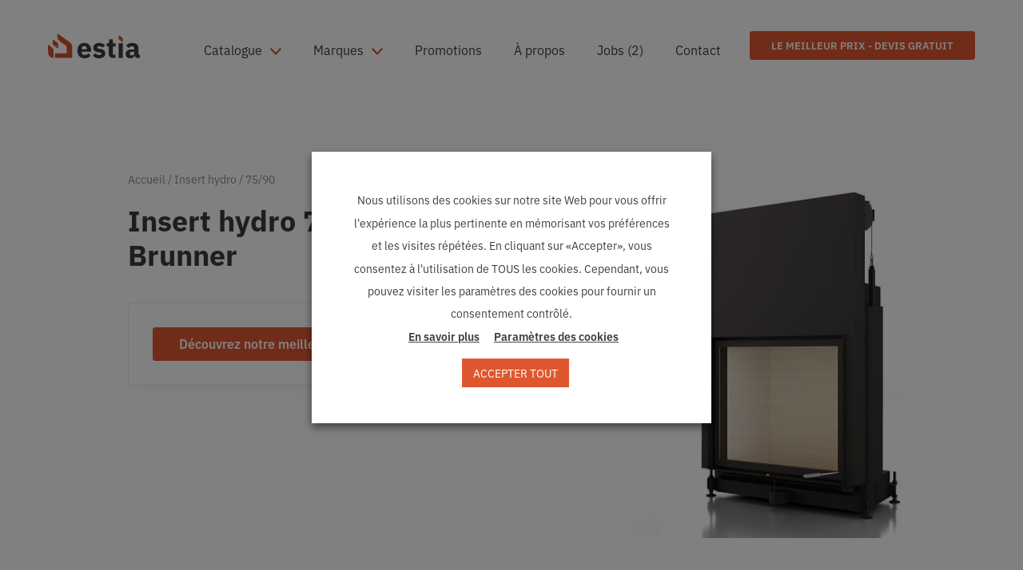

--- FILE ---
content_type: text/html; charset=UTF-8
request_url: https://estia.be/catalogue/insert-hydro/75-90/
body_size: 20507
content:
<!doctype html>
<html lang="fr-BE" class="no-js preload">
<head>
    <meta charset="utf-8">
    <meta http-equiv="x-ua-compatible" content="ie=edge">
    <meta name="viewport" content="width=device-width, initial-scale=1, shrink-to-fit=no">

    <link rel="preload" href="https://use.typekit.net/qtw7ndc.css" as="style">
    <link rel="stylesheet" href="https://use.typekit.net/qtw7ndc.css">

    <!-- Icons -->
    <link rel="manifest" href="/site.webmanifest" crossorigin="use-credentials">
    <link rel="shortcut icon" href="/favicon.ico">
    <link rel="mask-icon" href="/safari-pinned-tab.svg" color="#de572f">
    <link rel="icon" type="image/png" href="/favicon-32x32.png" sizes="32x32">
    <link rel="icon" type="image/png" href="/favicon-16x16.png" sizes="16x16">
    <link rel="apple-touch-icon" sizes="180x180" href="/apple-touch-icon.png">

    <script type="text/javascript">/* wpack.io publicPath */window.__wpackIoresponsivePicsdist='https://estia.be/wp-content/plugins/responsive-pics/dist/';</script><meta name='robots' content='index, follow, max-image-preview:large, max-snippet:-1, max-video-preview:-1' />

	<!-- This site is optimized with the Yoast SEO plugin v22.9 - https://yoast.com/wordpress/plugins/seo/ -->
	<link media="all" href="https://estia.be/wp-content/cache/autoptimize/css/autoptimize_a4f8bc5d3c52c39d1f2429f689d8e3c9.css" rel="stylesheet"><title>75/90 BRUNNER I Insert Style I Prix &amp; Description I Estia</title>
	<meta name="description" content="Découvrez le Insert Style 75/90 de BRUNNER I Le Meilleur Prix et Choix pour votre Installation I Devis Gratuit" />
	<link rel="canonical" href="https://estia.be/catalogue/insert-hydro/75-90/" />
	<meta property="og:locale" content="fr_FR" />
	<meta property="og:type" content="article" />
	<meta property="og:title" content="75/90 BRUNNER I Insert Style I Prix &amp; Description I Estia" />
	<meta property="og:description" content="Découvrez le Insert Style 75/90 de BRUNNER I Le Meilleur Prix et Choix pour votre Installation I Devis Gratuit" />
	<meta property="og:url" content="https://estia.be/catalogue/insert-hydro/75-90/" />
	<meta property="og:site_name" content="Estia" />
	<meta property="article:modified_time" content="2022-06-23T12:26:59+00:00" />
	<meta property="og:image" content="https://estia.be/wp-content/uploads/2022/05/brunner_75_90.png" />
	<meta property="og:image:width" content="500" />
	<meta property="og:image:height" content="500" />
	<meta property="og:image:type" content="image/png" />
	<meta name="twitter:card" content="summary_large_image" />
	<meta name="twitter:title" content="75/90 BRUNNER I Insert Style I Prix &amp; Description I Estia" />
	<script type="application/ld+json" class="yoast-schema-graph">{"@context":"https://schema.org","@graph":[{"@type":"WebPage","@id":"https://estia.be/catalogue/insert-hydro/75-90/","url":"https://estia.be/catalogue/insert-hydro/75-90/","name":"75/90 BRUNNER I Insert Style I Prix & Description I Estia","isPartOf":{"@id":"https://estia.be/#website"},"primaryImageOfPage":{"@id":"https://estia.be/catalogue/insert-hydro/75-90/#primaryimage"},"image":{"@id":"https://estia.be/catalogue/insert-hydro/75-90/#primaryimage"},"thumbnailUrl":"https://estia.be/wp-content/uploads/2022/05/brunner_75_90.png","datePublished":"2022-06-07T13:22:47+00:00","dateModified":"2022-06-23T12:26:59+00:00","description":"Découvrez le Insert Style 75/90 de BRUNNER I Le Meilleur Prix et Choix pour votre Installation I Devis Gratuit","breadcrumb":{"@id":"https://estia.be/catalogue/insert-hydro/75-90/#breadcrumb"},"inLanguage":"fr-BE","potentialAction":[{"@type":"ReadAction","target":["https://estia.be/catalogue/insert-hydro/75-90/"]}]},{"@type":"ImageObject","inLanguage":"fr-BE","@id":"https://estia.be/catalogue/insert-hydro/75-90/#primaryimage","url":"https://estia.be/wp-content/uploads/2022/05/brunner_75_90.png","contentUrl":"https://estia.be/wp-content/uploads/2022/05/brunner_75_90.png","width":500,"height":500,"caption":"L'Insert hydro 75/90 de la marque Brunner"},{"@type":"BreadcrumbList","@id":"https://estia.be/catalogue/insert-hydro/75-90/#breadcrumb","itemListElement":[{"@type":"ListItem","position":1,"name":"Accueil","item":"https://estia.be/"},{"@type":"ListItem","position":2,"name":"Insert hydro","item":"https://estia.be/catalogue/insert-hydro/"},{"@type":"ListItem","position":3,"name":"75/90"}]},{"@type":"WebSite","@id":"https://estia.be/#website","url":"https://estia.be/","name":"Estia","description":"Le spécialiste N°1 en Belgique pour le choix et l’installation de votre poêle, insert ou foyer","publisher":{"@id":"https://estia.be/#organization"},"potentialAction":[{"@type":"SearchAction","target":{"@type":"EntryPoint","urlTemplate":"https://estia.be/search/{search_term_string}"},"query-input":"required name=search_term_string"}],"inLanguage":"fr-BE"},{"@type":"Organization","@id":"https://estia.be/#organization","name":"estia","url":"https://estia.be/","logo":{"@type":"ImageObject","inLanguage":"fr-BE","@id":"https://estia.be/#/schema/logo/image/","url":"https://estia.be//wp-content/uploads/2022/06/logo.png","contentUrl":"https://estia.be//wp-content/uploads/2022/06/logo.png","width":348,"height":94,"caption":"estia"},"image":{"@id":"https://estia.be/#/schema/logo/image/"}}]}</script>
	<!-- / Yoast SEO plugin. -->


<link rel='dns-prefetch' href='//www.googletagmanager.com' />
<link rel="alternate" type="application/rss+xml" title="Estia &raquo; 75/90 Flux des commentaires" href="https://estia.be/catalogue/insert-hydro/75-90/feed/" />
<link rel="alternate" title="oEmbed (JSON)" type="application/json+oembed" href="https://estia.be/wp-json/oembed/1.0/embed?url=https%3A%2F%2Festia.be%2Fcatalogue%2Finsert-hydro%2F75-90%2F" />
<link rel="alternate" title="oEmbed (XML)" type="text/xml+oembed" href="https://estia.be/wp-json/oembed/1.0/embed?url=https%3A%2F%2Festia.be%2Fcatalogue%2Finsert-hydro%2F75-90%2F&#038;format=xml" />
<style id='wp-img-auto-sizes-contain-inline-css' type='text/css'>
img:is([sizes=auto i],[sizes^="auto," i]){contain-intrinsic-size:3000px 1500px}
/*# sourceURL=wp-img-auto-sizes-contain-inline-css */
</style>
<style id='wp-emoji-styles-inline-css' type='text/css'>

	img.wp-smiley, img.emoji {
		display: inline !important;
		border: none !important;
		box-shadow: none !important;
		height: 1em !important;
		width: 1em !important;
		margin: 0 0.07em !important;
		vertical-align: -0.1em !important;
		background: none !important;
		padding: 0 !important;
	}
/*# sourceURL=wp-emoji-styles-inline-css */
</style>



<style id='cookie-law-info-gdpr-inline-css' type='text/css'>
.cli-modal-content, .cli-tab-content { background-color: #ffffff; }.cli-privacy-content-text, .cli-modal .cli-modal-dialog, .cli-tab-container p, a.cli-privacy-readmore { color: #000000; }.cli-tab-header { background-color: #f2f2f2; }.cli-tab-header, .cli-tab-header a.cli-nav-link,span.cli-necessary-caption,.cli-switch .cli-slider:after { color: #000000; }.cli-switch .cli-slider:before { background-color: #ffffff; }.cli-switch input:checked + .cli-slider:before { background-color: #ffffff; }.cli-switch .cli-slider { background-color: #e3e1e8; }.cli-switch input:checked + .cli-slider { background-color: #28a745; }.cli-modal-close svg { fill: #000000; }.cli-tab-footer .wt-cli-privacy-accept-all-btn { background-color: #00acad; color: #ffffff}.cli-tab-footer .wt-cli-privacy-accept-btn { background-color: #00acad; color: #ffffff}.cli-tab-header a:before{ border-right: 1px solid #000000; border-bottom: 1px solid #000000; }
/*# sourceURL=cookie-law-info-gdpr-inline-css */
</style>

<script type="text/javascript" src="https://estia.be/wp-includes/js/jquery/jquery.min.js?ver=3.7.1" id="jquery-core-js"></script>

<script type="text/javascript" id="cookie-law-info-js-extra">
/* <![CDATA[ */
var Cli_Data = {"nn_cookie_ids":["_GRECAPTCHA","_ga","_gid","_gat_gtag_UA_231803758_1","_ga_5NEXFJXW37","__cf_bm"],"non_necessary_cookies":{"necessary":["cookielawinfo-checkbox-advertisement","_GRECAPTCHA"],"functional":["__cf_bm"],"analytics":["_ga","_gid","_gat_gtag_UA_231803758_1","_ga_5NEXFJXW37"]},"cookielist":{"necessary":{"id":252,"status":true,"priority":0,"title":"N\u00e9cessaires","strict":true,"default_state":false,"ccpa_optout":false,"loadonstart":false},"functional":{"id":253,"status":true,"priority":5,"title":"Fonctionnels","strict":false,"default_state":false,"ccpa_optout":false,"loadonstart":false},"performance":{"id":254,"status":true,"priority":4,"title":"Performance","strict":false,"default_state":false,"ccpa_optout":false,"loadonstart":false},"analytics":{"id":255,"status":true,"priority":3,"title":"Analytics","strict":false,"default_state":false,"ccpa_optout":false,"loadonstart":false},"advertisement":{"id":256,"status":true,"priority":2,"title":"Publicit\u00e9","strict":false,"default_state":false,"ccpa_optout":false,"loadonstart":false},"others":{"id":257,"status":true,"priority":1,"title":"Autres","strict":false,"default_state":false,"ccpa_optout":false,"loadonstart":false}},"ajax_url":"https://estia.be/wp-admin/admin-ajax.php","current_lang":"fr","security":"34f2aba1fc","eu_countries":["GB"],"geoIP":"disabled","use_custom_geolocation_api":"","custom_geolocation_api":"https://geoip.cookieyes.com/geoip/checker/result.php","consentVersion":"1","strictlyEnabled":["necessary","obligatoire"],"cookieDomain":"","privacy_length":"250","ccpaEnabled":"","ccpaRegionBased":"","ccpaBarEnabled":"","ccpaType":"gdpr","triggerDomRefresh":"","secure_cookies":""};
var log_object = {"ajax_url":"https://estia.be/wp-admin/admin-ajax.php"};
//# sourceURL=cookie-law-info-js-extra
/* ]]> */
</script>


<!-- Google tag (gtag.js) snippet added by Site Kit -->

<!-- Google Analytics snippet added by Site Kit -->
<script type="text/plain" data-cli-class="cli-blocker-script" data-cli-label="Google Tag Manager"  data-cli-script-type="analytics" data-cli-block="true" data-cli-block-if-ccpa-optout="false" data-cli-element-position="head" src="https://www.googletagmanager.com/gtag/js?id=G-5NEXFJXW37" id="google_gtagjs-js" async></script>
<script type="text/javascript" id="google_gtagjs-js-after">
/* <![CDATA[ */
window.dataLayer = window.dataLayer || [];function gtag(){dataLayer.push(arguments);}
gtag("set","linker",{"domains":["estia.be"]});
gtag("js", new Date());
gtag("set", "developer_id.dZTNiMT", true);
gtag("config", "G-5NEXFJXW37");
//# sourceURL=google_gtagjs-js-after
/* ]]> */
</script>

<!-- End Google tag (gtag.js) snippet added by Site Kit -->
<link rel="https://api.w.org/" href="https://estia.be/wp-json/" /><link rel="EditURI" type="application/rsd+xml" title="RSD" href="https://estia.be/xmlrpc.php?rsd" />
<meta name="generator" content="WordPress 6.9" />
<link rel='shortlink' href='https://estia.be/?p=3114' />
<meta name="generator" content="Site Kit by Google 1.129.1" />		<script>
			document.documentElement.className = document.documentElement.className.replace( 'no-js', 'js' );
		</script>
				<style>
			.no-js img.lazyload { display: none; }
			figure.wp-block-image img.lazyloading { min-width: 150px; }
							.lazyload, .lazyloading { opacity: 0; }
				.lazyloaded {
					opacity: 1;
					transition: opacity 400ms;
					transition-delay: 0ms;
				}
					</style>
		
<!-- Google Tag Manager snippet added by Site Kit -->
<script type="text/plain" data-cli-class="cli-blocker-script" data-cli-label="Google Tag Manager"  data-cli-script-type="analytics" data-cli-block="true" data-cli-block-if-ccpa-optout="false" data-cli-element-position="head">
/* <![CDATA[ */

			( function( w, d, s, l, i ) {
				w[l] = w[l] || [];
				w[l].push( {'gtm.start': new Date().getTime(), event: 'gtm.js'} );
				var f = d.getElementsByTagName( s )[0],
					j = d.createElement( s ), dl = l != 'dataLayer' ? '&l=' + l : '';
				j.async = true;
				j.src = 'https://www.googletagmanager.com/gtm.js?id=' + i + dl;
				f.parentNode.insertBefore( j, f );
			} )( window, document, 'script', 'dataLayer', 'GTM-WK3LL85' );
			
/* ]]> */
</script>

<!-- End Google Tag Manager snippet added by Site Kit -->
<link rel="icon" href="https://estia.be/wp-content/uploads/2024/07/cropped-estia_fire_icon-32x32.png" sizes="32x32" />
<link rel="icon" href="https://estia.be/wp-content/uploads/2024/07/cropped-estia_fire_icon-192x192.png" sizes="192x192" />
<link rel="apple-touch-icon" href="https://estia.be/wp-content/uploads/2024/07/cropped-estia_fire_icon-180x180.png" />
<meta name="msapplication-TileImage" content="https://estia.be/wp-content/uploads/2024/07/cropped-estia_fire_icon-270x270.png" />
		<style type="text/css" id="wp-custom-css">
			.grecaptcha-badge{ opacity: 0;pointer-events: none;}
.site__footer #wt-cli-settings-btn{
	color: white !important;
	padding: 0 !important;
	margin: 0 !important;
	display: inline !important;
}		</style>
		</head>

<body class="wp-singular product-template-default single single-product postid-3114 wp-theme-estiaresources 75-90 app-data index-data singular-data single-data single-product-data single-product-75-90-data">
        <header id="header" class="site__header">
    <div class="site__header__inner">
        <a class="skipLink | sr-only no-outline" href="#content">Passer au contenu</a>
        <div class="site__header__main container-fluid | d-flex align-items-center">
            <span class="site__title">
                <a href="https://estia.be">
                    <span class="sr-only">Poele, Poele à bois, insert, insert à pellet et feu ouvert au meilleur prix chez Estia</span>
                </a>
                <svg class="site__logo" xmlns="http://www.w3.org/2000/svg" viewBox="0 0 115.952 31.305" width="115"
    height="31">
    <g fill="#fff" class="letters">
        <path data-name="Tracé 227"
            d="M37.126 21.585c0-5.868 3.111-9.685 8.695-9.685 6.15 0 8.625 4.453 8.625 9.473v1.555H42.534v.283c0 2.438 1.307 3.994 4.1 3.994a5.879 5.879 0 0 0 4.56-2.227l2.615 3.251a10.054 10.054 0 0 1-7.776 3.076c-5.691 0-8.907-3.783-8.907-9.72m5.408-2.015v.283h6.5v-.318c0-2.262-1.025-3.782-3.111-3.782s-3.393 1.52-3.393 3.817" />
        <path data-name="Tracé 228"
            d="m56.638 27.977 3.075-3.111a6.45 6.45 0 0 0 4.913 2.368c2.05 0 2.757-.671 2.757-1.766 0-.92-.565-1.379-1.873-1.555l-2.015-.248c-4.206-.53-6.256-2.368-6.256-5.726 0-3.569 2.793-6.043 7.21-6.043 3.889 0 5.691 1.06 7.564 2.9l-3 3.076a6.206 6.206 0 0 0-4.277-1.909c-1.767 0-2.474.637-2.474 1.556 0 .99.424 1.519 1.943 1.732l2.086.283c4.03.53 6.115 2.368 6.115 5.584 0 3.57-3.181 6.186-7.953 6.186a9.689 9.689 0 0 1-7.815-3.327" />
        <path data-name="Tracé 229"
            d="M82.194 30.881c-3.6 0-5.514-1.873-5.514-5.408v-9.084h-2.615v-4.065h1.307c1.414 0 1.838-.707 1.838-1.979v-3.04h4.703v5.019h3.676v4.065h-3.676v10.427h3.393v4.065Z" />
        <path data-name="Rectangle 426" d="M89.229 12.324h5.231v18.557h-5.231z" />
        <path data-name="Tracé 230"
            d="M113.053 30.878a3.533 3.533 0 0 1-3.535-3.252h-.212c-.566 2.4-2.616 3.676-5.443 3.676-3.712 0-5.762-2.192-5.762-5.408 0-3.924 3.04-5.8 7.953-5.8h2.934v-1.16c0-1.8-.884-2.933-3.075-2.933a4.581 4.581 0 0 0-3.994 2.191l-3.111-2.756c1.484-2.192 3.606-3.535 7.493-3.535 5.232 0 7.917 2.4 7.917 6.787v8.129h1.733v4.061Zm-4.065-5.62v-2.189h-2.545c-2.016 0-3.076.742-3.076 2.086v.53c0 1.343.884 1.979 2.439 1.979 1.732 0 3.181-.707 3.181-2.4" />
    </g>
    <g fill="#d1512b" class="orange">
        <path data-name="Tracé 224"
            d="M30.46 19.952v-3.146a7.2 7.2 0 0 0-3.04-5.875L12.01.023a.123.123 0 0 0-.194.1l.013 3.97a7.075 7.075 0 0 0 2.969 5.732l7.273 5.183a3.661 3.661 0 0 1 1.536 2.982v6.805a.123.123 0 0 1-.123.123H8.99a.123.123 0 0 0-.123.123v5.65a.123.123 0 0 0 .123.123h20.1a1.4 1.4 0 0 0 1.4-1.4Z" />
        <path data-name="Tracé 225"
            d="M12.798 13.976a3.563 3.563 0 0 0-1.491-2.9L5.956 7.257a.025.025 0 0 0-.039.02l.021 5.074a3.561 3.561 0 0 0 1.466 2.865l5.352 3.894a.024.024 0 0 0 .039-.02Z" />
        <path data-name="Tracé 226"
            d="M6.879 20.83a3.563 3.563 0 0 0-1.491-2.9L.039 14.111a.025.025 0 0 0-.039.02l.014 3.294c0 .051.008.1.009.15v6.359a6.879 6.879 0 0 0 6.853 6.879.026.026 0 0 0 .026-.025v-8.126c0-.131-.016-.26-.023-.39Z" />
        <path data-name="Tracé 231" d="M94.473 7.156a2.7 2.7 0 0 0-1.133-2.2l-4.126-2.948.016 3.925a2.707 2.707 0 0 0 1.113 2.176l4.13 3Z" />
    </g>
</svg>
            </span>

                            <nav class="nav main-menu"><ul id="menu-menu-principal" class="nav__list"><li id="menu-item-352" class="menu-item menu-item-type-custom menu-item-object-custom menu-item-has-children menu-item-352 nav__item"><a href="#" class="nav__link">Catalogue<svg class="nav__arrow" xmlns="http://www.w3.org/2000/svg" xmlns:xlink="http://www.w3.org/1999/xlink" width="14" height="9" viewBox="0 0 14 9"><path d="M2838.523,648.673l-7-7.477,1.426-1.523,5.574,5.953,5.574-5.953,1.426,1.523Z" transform="translate(-2831.523 -639.673)" fill="#d1512b"/></svg></a>
<ul class="sub-menu nav__sublist">
	<li id="menu-item-3316" class="menu-item menu-item-type-taxonomy menu-item-object-product-type menu-item-3316 nav__subitem"><a href="https://estia.be/catalogue/poele/" class="nav__sublink">Poele<svg class="nav__arrow" xmlns="http://www.w3.org/2000/svg" xmlns:xlink="http://www.w3.org/1999/xlink" width="14" height="9" viewBox="0 0 14 9"><path d="M2838.523,648.673l-7-7.477,1.426-1.523,5.574,5.953,5.574-5.953,1.426,1.523Z" transform="translate(-2831.523 -639.673)" fill="#d1512b"/></svg></a></li>
	<li id="menu-item-3319" class="menu-item menu-item-type-taxonomy menu-item-object-product-type menu-item-3319 nav__subitem"><a href="https://estia.be/catalogue/poele-a-bois/" class="nav__sublink">Poele à bois<svg class="nav__arrow" xmlns="http://www.w3.org/2000/svg" xmlns:xlink="http://www.w3.org/1999/xlink" width="14" height="9" viewBox="0 0 14 9"><path d="M2838.523,648.673l-7-7.477,1.426-1.523,5.574,5.953,5.574-5.953,1.426,1.523Z" transform="translate(-2831.523 -639.673)" fill="#d1512b"/></svg></a></li>
	<li id="menu-item-3317" class="menu-item menu-item-type-taxonomy menu-item-object-product-type menu-item-3317 nav__subitem"><a href="https://estia.be/catalogue/poele-a-pellet/" class="nav__sublink">Poele à pellet<svg class="nav__arrow" xmlns="http://www.w3.org/2000/svg" xmlns:xlink="http://www.w3.org/1999/xlink" width="14" height="9" viewBox="0 0 14 9"><path d="M2838.523,648.673l-7-7.477,1.426-1.523,5.574,5.953,5.574-5.953,1.426,1.523Z" transform="translate(-2831.523 -639.673)" fill="#d1512b"/></svg></a></li>
	<li id="menu-item-3441" class="menu-item menu-item-type-taxonomy menu-item-object-product-type menu-item-3441 nav__subitem"><a href="https://estia.be/catalogue/poele-au-gaz/" class="nav__sublink">Poele au gaz<svg class="nav__arrow" xmlns="http://www.w3.org/2000/svg" xmlns:xlink="http://www.w3.org/1999/xlink" width="14" height="9" viewBox="0 0 14 9"><path d="M2838.523,648.673l-7-7.477,1.426-1.523,5.574,5.953,5.574-5.953,1.426,1.523Z" transform="translate(-2831.523 -639.673)" fill="#d1512b"/></svg></a></li>
	<li id="menu-item-3442" class="menu-item menu-item-type-taxonomy menu-item-object-product-type menu-item-3442 nav__subitem"><a href="https://estia.be/catalogue/poele-electrique/" class="nav__sublink">Poele électrique<svg class="nav__arrow" xmlns="http://www.w3.org/2000/svg" xmlns:xlink="http://www.w3.org/1999/xlink" width="14" height="9" viewBox="0 0 14 9"><path d="M2838.523,648.673l-7-7.477,1.426-1.523,5.574,5.953,5.574-5.953,1.426,1.523Z" transform="translate(-2831.523 -639.673)" fill="#d1512b"/></svg></a></li>
	<li id="menu-item-3415" class="menu-item menu-item-type-taxonomy menu-item-object-product-type menu-item-3415 nav__subitem"><a href="https://estia.be/catalogue/poele-de-masse/" class="nav__sublink">Poele de masse<svg class="nav__arrow" xmlns="http://www.w3.org/2000/svg" xmlns:xlink="http://www.w3.org/1999/xlink" width="14" height="9" viewBox="0 0 14 9"><path d="M2838.523,648.673l-7-7.477,1.426-1.523,5.574,5.953,5.574-5.953,1.426,1.523Z" transform="translate(-2831.523 -639.673)" fill="#d1512b"/></svg></a></li>
	<li id="menu-item-3443" class="menu-item menu-item-type-taxonomy menu-item-object-product-type menu-item-3443 nav__subitem"><a href="https://estia.be/catalogue/poele-hydro/" class="nav__sublink">Poele hydro<svg class="nav__arrow" xmlns="http://www.w3.org/2000/svg" xmlns:xlink="http://www.w3.org/1999/xlink" width="14" height="9" viewBox="0 0 14 9"><path d="M2838.523,648.673l-7-7.477,1.426-1.523,5.574,5.953,5.574-5.953,1.426,1.523Z" transform="translate(-2831.523 -639.673)" fill="#d1512b"/></svg></a></li>
	<li id="menu-item-4177" class="menu-item menu-item-type-taxonomy menu-item-object-product-type menu-item-4177 nav__subitem"><a href="https://estia.be/catalogue/poele-mixte/" class="nav__sublink">Poele mixte<svg class="nav__arrow" xmlns="http://www.w3.org/2000/svg" xmlns:xlink="http://www.w3.org/1999/xlink" width="14" height="9" viewBox="0 0 14 9"><path d="M2838.523,648.673l-7-7.477,1.426-1.523,5.574,5.953,5.574-5.953,1.426,1.523Z" transform="translate(-2831.523 -639.673)" fill="#d1512b"/></svg></a></li>
	<li id="menu-item-3320" class="menu-item menu-item-type-taxonomy menu-item-object-product-type menu-item-3320 nav__subitem"><a href="https://estia.be/catalogue/insert/" class="nav__sublink">Insert<svg class="nav__arrow" xmlns="http://www.w3.org/2000/svg" xmlns:xlink="http://www.w3.org/1999/xlink" width="14" height="9" viewBox="0 0 14 9"><path d="M2838.523,648.673l-7-7.477,1.426-1.523,5.574,5.953,5.574-5.953,1.426,1.523Z" transform="translate(-2831.523 -639.673)" fill="#d1512b"/></svg></a></li>
	<li id="menu-item-3448" class="menu-item menu-item-type-taxonomy menu-item-object-product-type menu-item-3448 nav__subitem"><a href="https://estia.be/catalogue/insert-bois/" class="nav__sublink">Insert bois<svg class="nav__arrow" xmlns="http://www.w3.org/2000/svg" xmlns:xlink="http://www.w3.org/1999/xlink" width="14" height="9" viewBox="0 0 14 9"><path d="M2838.523,648.673l-7-7.477,1.426-1.523,5.574,5.953,5.574-5.953,1.426,1.523Z" transform="translate(-2831.523 -639.673)" fill="#d1512b"/></svg></a></li>
	<li id="menu-item-3446" class="menu-item menu-item-type-taxonomy menu-item-object-product-type menu-item-3446 nav__subitem"><a href="https://estia.be/catalogue/insert-a-pellet/" class="nav__sublink">Insert à pellet<svg class="nav__arrow" xmlns="http://www.w3.org/2000/svg" xmlns:xlink="http://www.w3.org/1999/xlink" width="14" height="9" viewBox="0 0 14 9"><path d="M2838.523,648.673l-7-7.477,1.426-1.523,5.574,5.953,5.574-5.953,1.426,1.523Z" transform="translate(-2831.523 -639.673)" fill="#d1512b"/></svg></a></li>
	<li id="menu-item-3447" class="menu-item menu-item-type-taxonomy menu-item-object-product-type menu-item-3447 nav__subitem"><a href="https://estia.be/catalogue/insert-a-pellet-hydro/" class="nav__sublink">Insert à pellet hydro<svg class="nav__arrow" xmlns="http://www.w3.org/2000/svg" xmlns:xlink="http://www.w3.org/1999/xlink" width="14" height="9" viewBox="0 0 14 9"><path d="M2838.523,648.673l-7-7.477,1.426-1.523,5.574,5.953,5.574-5.953,1.426,1.523Z" transform="translate(-2831.523 -639.673)" fill="#d1512b"/></svg></a></li>
	<li id="menu-item-3449" class="menu-item menu-item-type-taxonomy menu-item-object-product-type menu-item-3449 nav__subitem"><a href="https://estia.be/catalogue/insert-gaz/" class="nav__sublink">Insert gaz<svg class="nav__arrow" xmlns="http://www.w3.org/2000/svg" xmlns:xlink="http://www.w3.org/1999/xlink" width="14" height="9" viewBox="0 0 14 9"><path d="M2838.523,648.673l-7-7.477,1.426-1.523,5.574,5.953,5.574-5.953,1.426,1.523Z" transform="translate(-2831.523 -639.673)" fill="#d1512b"/></svg></a></li>
	<li id="menu-item-3728" class="menu-item menu-item-type-taxonomy menu-item-object-product-type menu-item-3728 nav__subitem"><a href="https://estia.be/catalogue/insert-electrique/" class="nav__sublink">Insert électrique<svg class="nav__arrow" xmlns="http://www.w3.org/2000/svg" xmlns:xlink="http://www.w3.org/1999/xlink" width="14" height="9" viewBox="0 0 14 9"><path d="M2838.523,648.673l-7-7.477,1.426-1.523,5.574,5.953,5.574-5.953,1.426,1.523Z" transform="translate(-2831.523 -639.673)" fill="#d1512b"/></svg></a></li>
	<li id="menu-item-3411" class="menu-item menu-item-type-taxonomy menu-item-object-product-type menu-item-3411 nav__subitem"><a href="https://estia.be/catalogue/cassette-a-bois/" class="nav__sublink">Cassette à bois<svg class="nav__arrow" xmlns="http://www.w3.org/2000/svg" xmlns:xlink="http://www.w3.org/1999/xlink" width="14" height="9" viewBox="0 0 14 9"><path d="M2838.523,648.673l-7-7.477,1.426-1.523,5.574,5.953,5.574-5.953,1.426,1.523Z" transform="translate(-2831.523 -639.673)" fill="#d1512b"/></svg></a></li>
	<li id="menu-item-3451" class="menu-item menu-item-type-taxonomy menu-item-object-product-type menu-item-3451 nav__subitem"><a href="https://estia.be/catalogue/foyer-electrique/" class="nav__sublink">Foyer éléctrique<svg class="nav__arrow" xmlns="http://www.w3.org/2000/svg" xmlns:xlink="http://www.w3.org/1999/xlink" width="14" height="9" viewBox="0 0 14 9"><path d="M2838.523,648.673l-7-7.477,1.426-1.523,5.574,5.953,5.574-5.953,1.426,1.523Z" transform="translate(-2831.523 -639.673)" fill="#d1512b"/></svg></a></li>
	<li id="menu-item-3450" class="menu-item menu-item-type-taxonomy menu-item-object-product-type menu-item-3450 nav__subitem"><a href="https://estia.be/catalogue/feu-ouvert/" class="nav__sublink">Feu ouvert<svg class="nav__arrow" xmlns="http://www.w3.org/2000/svg" xmlns:xlink="http://www.w3.org/1999/xlink" width="14" height="9" viewBox="0 0 14 9"><path d="M2838.523,648.673l-7-7.477,1.426-1.523,5.574,5.953,5.574-5.953,1.426,1.523Z" transform="translate(-2831.523 -639.673)" fill="#d1512b"/></svg></a></li>
</ul>
</li>
<li id="menu-item-341" class="menu-item menu-item-type-custom menu-item-object-custom menu-item-has-children menu-item-341 nav__item"><a href="#" class="nav__link">Marques<svg class="nav__arrow" xmlns="http://www.w3.org/2000/svg" xmlns:xlink="http://www.w3.org/1999/xlink" width="14" height="9" viewBox="0 0 14 9"><path d="M2838.523,648.673l-7-7.477,1.426-1.523,5.574,5.953,5.574-5.953,1.426,1.523Z" transform="translate(-2831.523 -639.673)" fill="#d1512b"/></svg></a>
<ul class="sub-menu nav__sublist">
	<li id="menu-item-5904" class="menu-item menu-item-type-taxonomy menu-item-object-product-brand menu-item-5904 nav__subitem"><a href="https://estia.be/marques/austroflamm/" class="nav__sublink">Austroflamm<svg class="nav__arrow" xmlns="http://www.w3.org/2000/svg" xmlns:xlink="http://www.w3.org/1999/xlink" width="14" height="9" viewBox="0 0 14 9"><path d="M2838.523,648.673l-7-7.477,1.426-1.523,5.574,5.953,5.574-5.953,1.426,1.523Z" transform="translate(-2831.523 -639.673)" fill="#d1512b"/></svg></a></li>
	<li id="menu-item-1548" class="menu-item menu-item-type-taxonomy menu-item-object-product-brand menu-item-1548 nav__subitem"><a href="https://estia.be/marques/barbas-bellfires/" class="nav__sublink">Barbas-Bellfires<svg class="nav__arrow" xmlns="http://www.w3.org/2000/svg" xmlns:xlink="http://www.w3.org/1999/xlink" width="14" height="9" viewBox="0 0 14 9"><path d="M2838.523,648.673l-7-7.477,1.426-1.523,5.574,5.953,5.574-5.953,1.426,1.523Z" transform="translate(-2831.523 -639.673)" fill="#d1512b"/></svg></a></li>
	<li id="menu-item-3428" class="menu-item menu-item-type-taxonomy menu-item-object-product-brand menu-item-3428 nav__subitem"><a href="https://estia.be/marques/bodart-et-gonay/" class="nav__sublink">Bodart et Gonay<svg class="nav__arrow" xmlns="http://www.w3.org/2000/svg" xmlns:xlink="http://www.w3.org/1999/xlink" width="14" height="9" viewBox="0 0 14 9"><path d="M2838.523,648.673l-7-7.477,1.426-1.523,5.574,5.953,5.574-5.953,1.426,1.523Z" transform="translate(-2831.523 -639.673)" fill="#d1512b"/></svg></a></li>
	<li id="menu-item-1550" class="menu-item menu-item-type-taxonomy menu-item-object-product-brand menu-item-1550 nav__subitem"><a href="https://estia.be/marques/brunner/" class="nav__sublink">Brunner<svg class="nav__arrow" xmlns="http://www.w3.org/2000/svg" xmlns:xlink="http://www.w3.org/1999/xlink" width="14" height="9" viewBox="0 0 14 9"><path d="M2838.523,648.673l-7-7.477,1.426-1.523,5.574,5.953,5.574-5.953,1.426,1.523Z" transform="translate(-2831.523 -639.673)" fill="#d1512b"/></svg></a></li>
	<li id="menu-item-5905" class="menu-item menu-item-type-taxonomy menu-item-object-product-brand menu-item-5905 nav__subitem"><a href="https://estia.be/marques/charnwood/" class="nav__sublink">Charnwood<svg class="nav__arrow" xmlns="http://www.w3.org/2000/svg" xmlns:xlink="http://www.w3.org/1999/xlink" width="14" height="9" viewBox="0 0 14 9"><path d="M2838.523,648.673l-7-7.477,1.426-1.523,5.574,5.953,5.574-5.953,1.426,1.523Z" transform="translate(-2831.523 -639.673)" fill="#d1512b"/></svg></a></li>
	<li id="menu-item-5907" class="menu-item menu-item-type-taxonomy menu-item-object-product-brand menu-item-5907 nav__subitem"><a href="https://estia.be/marques/dik-geurts/" class="nav__sublink">Dik Geurts<svg class="nav__arrow" xmlns="http://www.w3.org/2000/svg" xmlns:xlink="http://www.w3.org/1999/xlink" width="14" height="9" viewBox="0 0 14 9"><path d="M2838.523,648.673l-7-7.477,1.426-1.523,5.574,5.953,5.574-5.953,1.426,1.523Z" transform="translate(-2831.523 -639.673)" fill="#d1512b"/></svg></a></li>
	<li id="menu-item-1551" class="menu-item menu-item-type-taxonomy menu-item-object-product-brand menu-item-1551 nav__subitem"><a href="https://estia.be/marques/dovre/" class="nav__sublink">Dovre<svg class="nav__arrow" xmlns="http://www.w3.org/2000/svg" xmlns:xlink="http://www.w3.org/1999/xlink" width="14" height="9" viewBox="0 0 14 9"><path d="M2838.523,648.673l-7-7.477,1.426-1.523,5.574,5.953,5.574-5.953,1.426,1.523Z" transform="translate(-2831.523 -639.673)" fill="#d1512b"/></svg></a></li>
	<li id="menu-item-5909" class="menu-item menu-item-type-taxonomy menu-item-object-product-brand menu-item-5909 nav__subitem"><a href="https://estia.be/marques/dru/" class="nav__sublink">DRU<svg class="nav__arrow" xmlns="http://www.w3.org/2000/svg" xmlns:xlink="http://www.w3.org/1999/xlink" width="14" height="9" viewBox="0 0 14 9"><path d="M2838.523,648.673l-7-7.477,1.426-1.523,5.574,5.953,5.574-5.953,1.426,1.523Z" transform="translate(-2831.523 -639.673)" fill="#d1512b"/></svg></a></li>
	<li id="menu-item-5910" class="menu-item menu-item-type-taxonomy menu-item-object-product-brand menu-item-5910 nav__subitem"><a href="https://estia.be/marques/faber/" class="nav__sublink">Faber<svg class="nav__arrow" xmlns="http://www.w3.org/2000/svg" xmlns:xlink="http://www.w3.org/1999/xlink" width="14" height="9" viewBox="0 0 14 9"><path d="M2838.523,648.673l-7-7.477,1.426-1.523,5.574,5.953,5.574-5.953,1.426,1.523Z" transform="translate(-2831.523 -639.673)" fill="#d1512b"/></svg></a></li>
	<li id="menu-item-5869" class="menu-item menu-item-type-custom menu-item-object-custom menu-item-5869 nav__subitem"><a href="https://estia.be/marques/heta/" class="nav__sublink">HETA<svg class="nav__arrow" xmlns="http://www.w3.org/2000/svg" xmlns:xlink="http://www.w3.org/1999/xlink" width="14" height="9" viewBox="0 0 14 9"><path d="M2838.523,648.673l-7-7.477,1.426-1.523,5.574,5.953,5.574-5.953,1.426,1.523Z" transform="translate(-2831.523 -639.673)" fill="#d1512b"/></svg></a></li>
	<li id="menu-item-1552" class="menu-item menu-item-type-taxonomy menu-item-object-product-brand menu-item-1552 nav__subitem"><a href="https://estia.be/marques/jide/" class="nav__sublink">JIDÉ<svg class="nav__arrow" xmlns="http://www.w3.org/2000/svg" xmlns:xlink="http://www.w3.org/1999/xlink" width="14" height="9" viewBox="0 0 14 9"><path d="M2838.523,648.673l-7-7.477,1.426-1.523,5.574,5.953,5.574-5.953,1.426,1.523Z" transform="translate(-2831.523 -639.673)" fill="#d1512b"/></svg></a></li>
	<li id="menu-item-1553" class="menu-item menu-item-type-taxonomy menu-item-object-product-brand menu-item-1553 nav__subitem"><a href="https://estia.be/marques/jotul/" class="nav__sublink">JØTUL<svg class="nav__arrow" xmlns="http://www.w3.org/2000/svg" xmlns:xlink="http://www.w3.org/1999/xlink" width="14" height="9" viewBox="0 0 14 9"><path d="M2838.523,648.673l-7-7.477,1.426-1.523,5.574,5.953,5.574-5.953,1.426,1.523Z" transform="translate(-2831.523 -639.673)" fill="#d1512b"/></svg></a></li>
	<li id="menu-item-1554" class="menu-item menu-item-type-taxonomy menu-item-object-product-brand menu-item-1554 nav__subitem"><a href="https://estia.be/marques/kalfire/" class="nav__sublink">Kalfire<svg class="nav__arrow" xmlns="http://www.w3.org/2000/svg" xmlns:xlink="http://www.w3.org/1999/xlink" width="14" height="9" viewBox="0 0 14 9"><path d="M2838.523,648.673l-7-7.477,1.426-1.523,5.574,5.953,5.574-5.953,1.426,1.523Z" transform="translate(-2831.523 -639.673)" fill="#d1512b"/></svg></a></li>
	<li id="menu-item-1555" class="menu-item menu-item-type-taxonomy menu-item-object-product-brand menu-item-1555 nav__subitem"><a href="https://estia.be/marques/lotus/" class="nav__sublink">Lotus<svg class="nav__arrow" xmlns="http://www.w3.org/2000/svg" xmlns:xlink="http://www.w3.org/1999/xlink" width="14" height="9" viewBox="0 0 14 9"><path d="M2838.523,648.673l-7-7.477,1.426-1.523,5.574,5.953,5.574-5.953,1.426,1.523Z" transform="translate(-2831.523 -639.673)" fill="#d1512b"/></svg></a></li>
	<li id="menu-item-5875" class="menu-item menu-item-type-custom menu-item-object-custom menu-item-5875 nav__subitem"><a href="https://estia.be/marques/m-design/" class="nav__sublink">M-Design<svg class="nav__arrow" xmlns="http://www.w3.org/2000/svg" xmlns:xlink="http://www.w3.org/1999/xlink" width="14" height="9" viewBox="0 0 14 9"><path d="M2838.523,648.673l-7-7.477,1.426-1.523,5.574,5.953,5.574-5.953,1.426,1.523Z" transform="translate(-2831.523 -639.673)" fill="#d1512b"/></svg></a></li>
	<li id="menu-item-1557" class="menu-item menu-item-type-taxonomy menu-item-object-product-brand menu-item-1557 nav__subitem"><a href="https://estia.be/marques/metalfire/" class="nav__sublink">Metalfire<svg class="nav__arrow" xmlns="http://www.w3.org/2000/svg" xmlns:xlink="http://www.w3.org/1999/xlink" width="14" height="9" viewBox="0 0 14 9"><path d="M2838.523,648.673l-7-7.477,1.426-1.523,5.574,5.953,5.574-5.953,1.426,1.523Z" transform="translate(-2831.523 -639.673)" fill="#d1512b"/></svg></a></li>
	<li id="menu-item-1556" class="menu-item menu-item-type-taxonomy menu-item-object-product-brand menu-item-1556 nav__subitem"><a href="https://estia.be/marques/mcz/" class="nav__sublink">Mcz<svg class="nav__arrow" xmlns="http://www.w3.org/2000/svg" xmlns:xlink="http://www.w3.org/1999/xlink" width="14" height="9" viewBox="0 0 14 9"><path d="M2838.523,648.673l-7-7.477,1.426-1.523,5.574,5.953,5.574-5.953,1.426,1.523Z" transform="translate(-2831.523 -639.673)" fill="#d1512b"/></svg></a></li>
	<li id="menu-item-1558" class="menu-item menu-item-type-taxonomy menu-item-object-product-brand menu-item-1558 nav__subitem"><a href="https://estia.be/marques/nestor-martin/" class="nav__sublink">Nestor Martin<svg class="nav__arrow" xmlns="http://www.w3.org/2000/svg" xmlns:xlink="http://www.w3.org/1999/xlink" width="14" height="9" viewBox="0 0 14 9"><path d="M2838.523,648.673l-7-7.477,1.426-1.523,5.574,5.953,5.574-5.953,1.426,1.523Z" transform="translate(-2831.523 -639.673)" fill="#d1512b"/></svg></a></li>
	<li id="menu-item-5906" class="menu-item menu-item-type-taxonomy menu-item-object-product-brand menu-item-5906 nav__subitem"><a href="https://estia.be/marques/nordica-extraflame/" class="nav__sublink">Nordica Extraflame<svg class="nav__arrow" xmlns="http://www.w3.org/2000/svg" xmlns:xlink="http://www.w3.org/1999/xlink" width="14" height="9" viewBox="0 0 14 9"><path d="M2838.523,648.673l-7-7.477,1.426-1.523,5.574,5.953,5.574-5.953,1.426,1.523Z" transform="translate(-2831.523 -639.673)" fill="#d1512b"/></svg></a></li>
	<li id="menu-item-5922" class="menu-item menu-item-type-taxonomy menu-item-object-product-brand menu-item-5922 nav__subitem"><a href="https://estia.be/marques/outr-outdoor/" class="nav__sublink">Outr<svg class="nav__arrow" xmlns="http://www.w3.org/2000/svg" xmlns:xlink="http://www.w3.org/1999/xlink" width="14" height="9" viewBox="0 0 14 9"><path d="M2838.523,648.673l-7-7.477,1.426-1.523,5.574,5.953,5.574-5.953,1.426,1.523Z" transform="translate(-2831.523 -639.673)" fill="#d1512b"/></svg></a></li>
	<li id="menu-item-1559" class="menu-item menu-item-type-taxonomy menu-item-object-product-brand menu-item-1559 nav__subitem"><a href="https://estia.be/marques/palazzetti/" class="nav__sublink">Palazzetti<svg class="nav__arrow" xmlns="http://www.w3.org/2000/svg" xmlns:xlink="http://www.w3.org/1999/xlink" width="14" height="9" viewBox="0 0 14 9"><path d="M2838.523,648.673l-7-7.477,1.426-1.523,5.574,5.953,5.574-5.953,1.426,1.523Z" transform="translate(-2831.523 -639.673)" fill="#d1512b"/></svg></a></li>
	<li id="menu-item-5874" class="menu-item menu-item-type-custom menu-item-object-custom menu-item-5874 nav__subitem"><a href="https://estia.be/marques/piazzetta/" class="nav__sublink">Piazzetta<svg class="nav__arrow" xmlns="http://www.w3.org/2000/svg" xmlns:xlink="http://www.w3.org/1999/xlink" width="14" height="9" viewBox="0 0 14 9"><path d="M2838.523,648.673l-7-7.477,1.426-1.523,5.574,5.953,5.574-5.953,1.426,1.523Z" transform="translate(-2831.523 -639.673)" fill="#d1512b"/></svg></a></li>
	<li id="menu-item-5920" class="menu-item menu-item-type-taxonomy menu-item-object-product-brand menu-item-5920 nav__subitem"><a href="https://estia.be/marques/planika/" class="nav__sublink">Planika<svg class="nav__arrow" xmlns="http://www.w3.org/2000/svg" xmlns:xlink="http://www.w3.org/1999/xlink" width="14" height="9" viewBox="0 0 14 9"><path d="M2838.523,648.673l-7-7.477,1.426-1.523,5.574,5.953,5.574-5.953,1.426,1.523Z" transform="translate(-2831.523 -639.673)" fill="#d1512b"/></svg></a></li>
	<li id="menu-item-5921" class="menu-item menu-item-type-taxonomy menu-item-object-product-brand menu-item-5921 nav__subitem"><a href="https://estia.be/marques/planika-outdoor/" class="nav__sublink">Planika Outdoor<svg class="nav__arrow" xmlns="http://www.w3.org/2000/svg" xmlns:xlink="http://www.w3.org/1999/xlink" width="14" height="9" viewBox="0 0 14 9"><path d="M2838.523,648.673l-7-7.477,1.426-1.523,5.574,5.953,5.574-5.953,1.426,1.523Z" transform="translate(-2831.523 -639.673)" fill="#d1512b"/></svg></a></li>
	<li id="menu-item-1560" class="menu-item menu-item-type-taxonomy menu-item-object-product-brand menu-item-1560 nav__subitem"><a href="https://estia.be/marques/rika/" class="nav__sublink">RIKA<svg class="nav__arrow" xmlns="http://www.w3.org/2000/svg" xmlns:xlink="http://www.w3.org/1999/xlink" width="14" height="9" viewBox="0 0 14 9"><path d="M2838.523,648.673l-7-7.477,1.426-1.523,5.574,5.953,5.574-5.953,1.426,1.523Z" transform="translate(-2831.523 -639.673)" fill="#d1512b"/></svg></a></li>
	<li id="menu-item-1561" class="menu-item menu-item-type-taxonomy menu-item-object-product-brand menu-item-1561 nav__subitem"><a href="https://estia.be/marques/saey/" class="nav__sublink">Saey<svg class="nav__arrow" xmlns="http://www.w3.org/2000/svg" xmlns:xlink="http://www.w3.org/1999/xlink" width="14" height="9" viewBox="0 0 14 9"><path d="M2838.523,648.673l-7-7.477,1.426-1.523,5.574,5.953,5.574-5.953,1.426,1.523Z" transform="translate(-2831.523 -639.673)" fill="#d1512b"/></svg></a></li>
	<li id="menu-item-5912" class="menu-item menu-item-type-taxonomy menu-item-object-product-brand menu-item-5912 nav__subitem"><a href="https://estia.be/marques/skantherm/" class="nav__sublink">Skantherm<svg class="nav__arrow" xmlns="http://www.w3.org/2000/svg" xmlns:xlink="http://www.w3.org/1999/xlink" width="14" height="9" viewBox="0 0 14 9"><path d="M2838.523,648.673l-7-7.477,1.426-1.523,5.574,5.953,5.574-5.953,1.426,1.523Z" transform="translate(-2831.523 -639.673)" fill="#d1512b"/></svg></a></li>
	<li id="menu-item-5908" class="menu-item menu-item-type-taxonomy menu-item-object-product-brand menu-item-5908 nav__subitem"><a href="https://estia.be/marques/spartherm/" class="nav__sublink">Spartherm<svg class="nav__arrow" xmlns="http://www.w3.org/2000/svg" xmlns:xlink="http://www.w3.org/1999/xlink" width="14" height="9" viewBox="0 0 14 9"><path d="M2838.523,648.673l-7-7.477,1.426-1.523,5.574,5.953,5.574-5.953,1.426,1.523Z" transform="translate(-2831.523 -639.673)" fill="#d1512b"/></svg></a></li>
	<li id="menu-item-5911" class="menu-item menu-item-type-taxonomy menu-item-object-product-brand menu-item-5911 nav__subitem"><a href="https://estia.be/marques/stovax/" class="nav__sublink">Stovax<svg class="nav__arrow" xmlns="http://www.w3.org/2000/svg" xmlns:xlink="http://www.w3.org/1999/xlink" width="14" height="9" viewBox="0 0 14 9"><path d="M2838.523,648.673l-7-7.477,1.426-1.523,5.574,5.953,5.574-5.953,1.426,1.523Z" transform="translate(-2831.523 -639.673)" fill="#d1512b"/></svg></a></li>
	<li id="menu-item-5913" class="menu-item menu-item-type-taxonomy menu-item-object-product-brand menu-item-5913 nav__subitem"><a href="https://estia.be/marques/wellstraler/" class="nav__sublink">Wellstraler<svg class="nav__arrow" xmlns="http://www.w3.org/2000/svg" xmlns:xlink="http://www.w3.org/1999/xlink" width="14" height="9" viewBox="0 0 14 9"><path d="M2838.523,648.673l-7-7.477,1.426-1.523,5.574,5.953,5.574-5.953,1.426,1.523Z" transform="translate(-2831.523 -639.673)" fill="#d1512b"/></svg></a></li>
</ul>
</li>
<li id="menu-item-5930" class="menu-item menu-item-type-post_type menu-item-object-page menu-item-5930 nav__item"><a href="https://estia.be/promotions/" class="nav__link">Promotions<svg class="nav__arrow" xmlns="http://www.w3.org/2000/svg" xmlns:xlink="http://www.w3.org/1999/xlink" width="14" height="9" viewBox="0 0 14 9"><path d="M2838.523,648.673l-7-7.477,1.426-1.523,5.574,5.953,5.574-5.953,1.426,1.523Z" transform="translate(-2831.523 -639.673)" fill="#d1512b"/></svg></a></li>
<li id="menu-item-3281" class="menu-item menu-item-type-post_type menu-item-object-page menu-item-3281 nav__item"><a href="https://estia.be/a-propos/" class="nav__link">À propos<svg class="nav__arrow" xmlns="http://www.w3.org/2000/svg" xmlns:xlink="http://www.w3.org/1999/xlink" width="14" height="9" viewBox="0 0 14 9"><path d="M2838.523,648.673l-7-7.477,1.426-1.523,5.574,5.953,5.574-5.953,1.426,1.523Z" transform="translate(-2831.523 -639.673)" fill="#d1512b"/></svg></a></li>
<li id="menu-item-6748" class="menu-item menu-item-type-post_type menu-item-object-page menu-item-6748 nav__item"><a href="https://estia.be/jobs/" class="nav__link">Jobs (2)<svg class="nav__arrow" xmlns="http://www.w3.org/2000/svg" xmlns:xlink="http://www.w3.org/1999/xlink" width="14" height="9" viewBox="0 0 14 9"><path d="M2838.523,648.673l-7-7.477,1.426-1.523,5.574,5.953,5.574-5.953,1.426,1.523Z" transform="translate(-2831.523 -639.673)" fill="#d1512b"/></svg></a></li>
<li id="menu-item-419" class="menu-item menu-item-type-post_type menu-item-object-page menu-item-419 nav__item"><a href="https://estia.be/contact/" class="nav__link">Contact<svg class="nav__arrow" xmlns="http://www.w3.org/2000/svg" xmlns:xlink="http://www.w3.org/1999/xlink" width="14" height="9" viewBox="0 0 14 9"><path d="M2838.523,648.673l-7-7.477,1.426-1.523,5.574,5.953,5.574-5.953,1.426,1.523Z" transform="translate(-2831.523 -639.673)" fill="#d1512b"/></svg></a></li>
</ul></nav>
            
                            <a href="https://estia.be//contact/"
                    class="d-none d-xlg-inline-flex button button--small">Le meilleur prix - Devis Gratuit</a>
                <a href="https://estia.be//contact/"
                    class="d-inline-flex d-xlg-none button button--small">Devis gratuit</a>
            
            <button class="hamburger">
                <span class="visually-hidden">Menu</span>
                <span class="hamburger__icon">
                    <span class="hamburger__bar"></span>
                    <span class="hamburger__bar"></span>
                </span>
            </button>
        </div>
    </div>
</header>
    <main id="main" class="site__main">
                    
        <article class="section single-product">
            <div class="container-fluid">
                <div class="columns | row">
                    <div class="column | col-md-6 offset-xlg-1 col-xlg-5">
                        <header class="section__header">
    <div class="breadcrumb"><span><span><a href="https://estia.be/">Accueil</a></span> / <span><a href="https://estia.be/catalogue/insert-hydro/">Insert hydro</a></span> / <span class="breadcrumb_last" aria-current="page">75/90</span></span></div>
    <h1 class="big-title">Insert hydro 75/90 Brunner</h1>
</header>
                        <div class="columns">
                                                        <div class="column | box box--shadow box--radius box--border">
                                                                <button type="button" data-bs-toggle="modal" data-bs-target="#product-form"
                                    class="button no-margin-top align-left | js-contact-product">Découvrez notre meilleur prix</button>
                            </div>
                        </div>
                    </div>
                                            <div class="column | col-md-6 offset-lg-1 col-lg-5">
                            <div class="single-product__gallery">
                                                                    <a href="https://estia.be/wp-content/uploads/2022/05/brunner_75_90.png" data-glightbox>
                                        <picture class="image-radius">
  <source media="(min-width: 1400px)" srcset="https://estia.be/wp-content/uploads/2022/05/brunner_75_90-630x630.png" />
  <source media="(min-width: 1200px)" srcset="https://estia.be/wp-content/uploads/2022/05/brunner_75_90-540x540.png" />
  <source media="(min-width: 992px)" srcset="https://estia.be/wp-content/uploads/2022/05/brunner_75_90-450x450.png" />
  <source media="(min-width: 768px)" srcset="https://estia.be/wp-content/uploads/2022/05/brunner_75_90-330x330.png" />
  <source media="(min-width: 576px)" srcset="https://estia.be/wp-content/uploads/2022/05/brunner_75_90-510x510.png" />
  <source media="(min-width: 0px)" srcset="https://estia.be/wp-content/uploads/2022/05/brunner_75_90-546x546.png" />
  <img src="[data-uri]" alt="L'Insert hydro 75/90 de la marque Brunner" />
</picture>

                                    </a>
                                                            </div>
                        </div>
                                                                <div class="column | col-lg-9 offset-xlg-1 col-xlg-8">
                            <div class="medium-title">Fiche technique</div>
                            <dl class="single-product__details flex-column">
                                                                    <div class="single-product__details__item">
                                        <dt>Marque</dt>
                                        <dd><a href="https://estia.be/marques/brunner/">Brunner</a></dd>
                                    </div>
                                                                                                    <div class="single-product__details__item">
                                        <dt>Puissance</dt>
                                        <dd>13kw</dd>
                                    </div>
                                                                                                    <div class="single-product__details__item">
                                        <dt>Combustible</dt>
                                        <dd>Bois</dd>
                                    </div>
                                                                                                                                            <div class="single-product__details__item">
                                            <dt>Puissance kW</dt>
                                            <dd>13</dd>
                                        </div>
                                                                            <div class="single-product__details__item">
                                            <dt>Poids en kg</dt>
                                            <dd>381</dd>
                                        </div>
                                                                            <div class="single-product__details__item">
                                            <dt>Sortie de fumée</dt>
                                            <dd>200 mm</dd>
                                        </div>
                                                                            <div class="single-product__details__item">
                                            <dt>Débit de fumée g/s</dt>
                                            <dd>14</dd>
                                        </div>
                                                                            <div class="single-product__details__item">
                                            <dt>Fenêtres de visite</dt>
                                            <dd>1 vitre, vitre avant</dd>
                                        </div>
                                                                            <div class="single-product__details__item">
                                            <dt>Dimensions </dt>
                                            <dd>H 165,1 cm, 172,1 cm x P 60 cm</dd>
                                        </div>
                                                                            <div class="single-product__details__item">
                                            <dt>Dimensions de la porte </dt>
                                            <dd>H 75,8 cm x L 90 cm</dd>
                                        </div>
                                                                            <div class="single-product__details__item">
                                            <dt>Type de porte</dt>
                                            <dd>Porte coulissante</dd>
                                        </div>
                                                                                                </dl>
                        </div>
                                                        </div>
            </div>
        </article>

        
                    <section class="section bg relative hidden">
     <div class="container-fluid">
         <div class="section__header | row">
        <div class="col-xmd-8">
                            <div class="tiny-title">Le numéro 1 en Belgique</div>
                                        <h2 class="big-title">Pourquoi faire confiance à Estia pour le choix et l’installation de votre Insert hydro 75/90</h2>
                    </div>
    </div>
<div class="cards | row gx-md-half gx-lg-1">
            <div class="card | col-sm-6 col-md-4">
            <div class="card__inner | box box--shadow box--radius box--border">
                <div class="card__header">
                    <div class="card__container-icon">
                        <div class="card__container-icon__inner image-object-fit-contain__container">
                            <img   alt="" decoding="async" data-src="https://estia.be/wp-content/uploads/2022/06/rapport-qualite-prix.svg" class="card__icon image-object-fit-contain__image lazyload" src="[data-uri]" /><noscript><img src="https://estia.be/wp-content/uploads/2022/06/rapport-qualite-prix.svg" class="card__icon image-object-fit-contain__image" alt="" decoding="async" /></noscript>
                        </div>
                    </div>
                    <h3 class="card__title small-title">Le meilleur rapport qualité-prix</h3>
                </div>
                <div class="card__description">Vous vous assurons le meilleur prix pour le choix et l'installation de votre Insert hydro 75/90. Notre équipe vous offre également un service client d'exception et reste disponible pour répondre à vos questions.</div>
            </div>
        </div>
            <div class="card | col-sm-6 col-md-4">
            <div class="card__inner | box box--shadow box--radius box--border">
                <div class="card__header">
                    <div class="card__container-icon">
                        <div class="card__container-icon__inner image-object-fit-contain__container">
                            <img   alt="" decoding="async" data-src="https://estia.be/wp-content/uploads/2022/06/experience.svg" class="card__icon image-object-fit-contain__image lazyload" src="[data-uri]" /><noscript><img src="https://estia.be/wp-content/uploads/2022/06/experience.svg" class="card__icon image-object-fit-contain__image" alt="" decoding="async" /></noscript>
                        </div>
                    </div>
                    <h3 class="card__title small-title">20 ans d&#039;expérience - Une équipe de professionnels qualifiés</h3>
                </div>
                <div class="card__description">Chez Estia, nous sommes chauffagistes et plombiers de formation. Nous disposons de toutes les qualifications requises pour réussir l'installation de votre poêle/ insert/ cassette/ cheminée...</div>
            </div>
        </div>
            <div class="card | col-sm-6 col-md-4">
            <div class="card__inner | box box--shadow box--radius box--border">
                <div class="card__header">
                    <div class="card__container-icon">
                        <div class="card__container-icon__inner image-object-fit-contain__container">
                            <img   alt="" decoding="async" data-src="https://estia.be/wp-content/uploads/2022/05/settings.svg" class="card__icon image-object-fit-contain__image lazyload" src="[data-uri]" /><noscript><img src="https://estia.be/wp-content/uploads/2022/05/settings.svg" class="card__icon image-object-fit-contain__image" alt="" decoding="async" /></noscript>
                        </div>
                    </div>
                    <h3 class="card__title small-title">Une installation sur-mesure et personnalisée</h3>
                </div>
                <div class="card__description">Nous réalisons une installation sur-mesure en fonction de vos souhaits & besoins. Nous vous conseillons aussi sur l'installation & le modèle qui vous conviennent le mieux.</div>
            </div>
        </div>
    </div>
     </div>
     <div class="image-cached image-cached--left image-cached--bottom">
         <svg viewBox="0 0 200 400" class="cache" width="100%" height="100%"
             preserveAspectRatio="xMaxYMin slice">
             <mask id="svgmask3">
                 <path data-name="Tracé 233" d="M0 0h200v400H0Z" fill="#fff" />
                 <path data-name="Tracé 232" d="M201 216a141.964 141.964 0 0 0-59.38-115.481L0 0h200Z" fill="#000000" />
             </mask>
             <image xmlns:xlink="http://www.w3.org/1999/xlink" x="0" y="0" width="99.98%" height="100%"
                 preserveAspectRatio="xMinYMin slice"
                 xlink:href="https://estia.be/wp-content/uploads/2022/05/feu.jpg"
                 mask="url(#svgmask3)"></image>
         </svg>
     </div>
 </section>
        
        <section class="section bg bg--primary">
        <div class="container-fluid container-fluid--small align-center">
                            <h2 class="big-title white">Obtenez le meilleur prix <br>Demandez un devis gratuit </h2>
                                        <div class="introduction white semibold"><p>En fonction des saisons nous avons des promotions et prix très intéressants. Contactez-nous vite pour obtenir votre devis gratuit.</p>
</div>
                                        <a href="https://estia.be//contact/" class="button button button--white">Demander un devis gratuit</a>
                    </div>
    </section>

                    <aside class="section hidden">
                <div class="container-fluid">
                    <div class="section__header | row">
                        <div class="col-xmd-8">
                            <div class="tiny-title">À voir aussi</div>
                            <h2 class="big-title"></h2>
                        </div>
                    </div>
                    <div class="relative">
                        <div class="slideshow slideshow--products">
                            <div class="slideshow__slides js-slideshow">
                                                                    <div class="card card--product | slide">
    <div class="card__inner">
        <div class="card__container-image image-object-fit-cover__container">
                            <picture class="card__image contain">
  <source media="(min-width: 768px)" srcset="https://estia.be/wp-content/uploads/2022/05/brunner_38_86-330x247.png 1x, https://estia.be/wp-content/uploads/2022/05/brunner_38_86-330x247@2x.png 2x" />
  <source media="(min-width: 0px)" srcset="https://estia.be/wp-content/uploads/2022/05/brunner_38_86-600x450.png" />
  <img src="[data-uri]" alt="L'Insert hydro 38/86 de la marque Brunner" />
</picture>

                    </div>
        <div class="card__content | box box--shadow box--radius-bottom box--border box--small-padding">
            <h3 class="card__title small-title">38/86</h3>
                            <div class="card__category tiny-title">Insert hydro</div>
                        <div class="card__description small-text">
                Combustible: Bois<br>Puissance: 8kw
            </div>
                    </div>
        <a class="card__link" href="https://estia.be/catalogue/insert-hydro/38-86/">
            <span class="sr-only">38/86</span>
        </a>
    </div>
</div>
                                                                    <div class="card card--product | slide">
    <div class="card__inner">
        <div class="card__container-image image-object-fit-cover__container">
                            <picture class="card__image contain">
  <source media="(min-width: 768px)" srcset="https://estia.be/wp-content/uploads/2022/05/brunner_38_86_tunnel-330x247.png" />
  <source media="(min-width: 0px)" srcset="https://estia.be/wp-content/uploads/2022/05/brunner_38_86_tunnel-600x450.png" />
  <img src="[data-uri]" alt="L'Insert hydro 38/86 Tunnel de la marque Brunner" />
</picture>

                    </div>
        <div class="card__content | box box--shadow box--radius-bottom box--border box--small-padding">
            <h3 class="card__title small-title">38/86 Tunnel</h3>
                            <div class="card__category tiny-title">Insert hydro</div>
                        <div class="card__description small-text">
                Combustible: Bois<br>Puissance: 10kw
            </div>
                    </div>
        <a class="card__link" href="https://estia.be/catalogue/insert-hydro/38-86-tunnel/">
            <span class="sr-only">38/86 Tunnel</span>
        </a>
    </div>
</div>
                                                                    <div class="card card--product | slide">
    <div class="card__inner">
        <div class="card__container-image image-object-fit-cover__container">
                            <picture class="card__image contain">
  <source media="(min-width: 768px)" srcset="https://estia.be/wp-content/uploads/2022/05/brunner_38_86_36_droit-330x247.png" />
  <source media="(min-width: 0px)" srcset="https://estia.be/wp-content/uploads/2022/05/brunner_38_86_36_droit-600x450.png" />
  <img src="[data-uri]" alt="L'Insert hydro 38/86/36 droit de la marque Brunner" />
</picture>

                    </div>
        <div class="card__content | box box--shadow box--radius-bottom box--border box--small-padding">
            <h3 class="card__title small-title">38/86/36 droit</h3>
                            <div class="card__category tiny-title">Insert hydro</div>
                        <div class="card__description small-text">
                Combustible: Bois<br>Puissance: 10kw
            </div>
                    </div>
        <a class="card__link" href="https://estia.be/catalogue/insert-hydro/38-86-36-droit/">
            <span class="sr-only">38/86/36 droit</span>
        </a>
    </div>
</div>
                                                                    <div class="card card--product | slide">
    <div class="card__inner">
        <div class="card__container-image image-object-fit-cover__container">
                            <picture class="card__image contain">
  <source media="(min-width: 768px)" srcset="https://estia.be/wp-content/uploads/2022/05/brunner_38_86_36_gauche-330x247.png" />
  <source media="(min-width: 0px)" srcset="https://estia.be/wp-content/uploads/2022/05/brunner_38_86_36_gauche-600x450.png" />
  <img src="[data-uri]" alt="L'Insert hydro 38/86/36 gauche de la marque Brunner" />
</picture>

                    </div>
        <div class="card__content | box box--shadow box--radius-bottom box--border box--small-padding">
            <h3 class="card__title small-title">38/86/36 gauche</h3>
                            <div class="card__category tiny-title">Insert hydro</div>
                        <div class="card__description small-text">
                Combustible: Bois<br>Puissance: 10kw
            </div>
                    </div>
        <a class="card__link" href="https://estia.be/catalogue/insert-hydro/38-86-36-gauche/">
            <span class="sr-only">38/86/36 gauche</span>
        </a>
    </div>
</div>
                                                                    <div class="card card--product | slide">
    <div class="card__inner">
        <div class="card__container-image image-object-fit-cover__container">
                            <picture class="card__image contain">
  <source media="(min-width: 768px)" srcset="https://estia.be/wp-content/uploads/2022/05/brunner_45_101-330x247.png" />
  <source media="(min-width: 0px)" srcset="https://estia.be/wp-content/uploads/2022/05/brunner_45_101-600x450.png" />
  <img src="[data-uri]" alt="L'Insert hydro 45/101 de la marque Brunner" />
</picture>

                    </div>
        <div class="card__content | box box--shadow box--radius-bottom box--border box--small-padding">
            <h3 class="card__title small-title">45/101</h3>
                            <div class="card__category tiny-title">Insert hydro</div>
                        <div class="card__description small-text">
                Combustible: Bois<br>Puissance: 14kw
            </div>
                    </div>
        <a class="card__link" href="https://estia.be/catalogue/insert-hydro/45-101/">
            <span class="sr-only">45/101</span>
        </a>
    </div>
</div>
                                                                    <div class="card card--product | slide">
    <div class="card__inner">
        <div class="card__container-image image-object-fit-cover__container">
                            <picture class="card__image contain">
  <source media="(min-width: 768px)" srcset="https://estia.be/wp-content/uploads/2022/05/brunner_45_101_tunnel-330x247.png" />
  <source media="(min-width: 0px)" srcset="https://estia.be/wp-content/uploads/2022/05/brunner_45_101_tunnel-600x450.png" />
  <img src="[data-uri]" alt="L'Insert hydro 45/101 Tunnel de la marque Brunner" />
</picture>

                    </div>
        <div class="card__content | box box--shadow box--radius-bottom box--border box--small-padding">
            <h3 class="card__title small-title">45/101 Tunnel</h3>
                            <div class="card__category tiny-title">Insert hydro</div>
                        <div class="card__description small-text">
                Combustible: Bois<br>Puissance: 14kw
            </div>
                    </div>
        <a class="card__link" href="https://estia.be/catalogue/insert-hydro/45-101-tunnel/">
            <span class="sr-only">45/101 Tunnel</span>
        </a>
    </div>
</div>
                                                                    <div class="card card--product | slide">
    <div class="card__inner">
        <div class="card__container-image image-object-fit-cover__container">
                            <picture class="card__image contain">
  <source media="(min-width: 768px)" srcset="https://estia.be/wp-content/uploads/2022/05/brunner_45_101_40_droit-330x247.png" />
  <source media="(min-width: 0px)" srcset="https://estia.be/wp-content/uploads/2022/05/brunner_45_101_40_droit-600x450.png" />
  <img src="[data-uri]" alt="L'Insert hydro 45/101/40 droit de la marque Brunner" />
</picture>

                    </div>
        <div class="card__content | box box--shadow box--radius-bottom box--border box--small-padding">
            <h3 class="card__title small-title">45/101/40 droit</h3>
                            <div class="card__category tiny-title">Insert hydro</div>
                        <div class="card__description small-text">
                Combustible: Bois<br>Puissance: 14.5kw
            </div>
                    </div>
        <a class="card__link" href="https://estia.be/catalogue/insert-hydro/45-101-40-droit/">
            <span class="sr-only">45/101/40 droit</span>
        </a>
    </div>
</div>
                                                                    <div class="card card--product | slide">
    <div class="card__inner">
        <div class="card__container-image image-object-fit-cover__container">
                            <picture class="card__image contain">
  <source media="(min-width: 768px)" srcset="https://estia.be/wp-content/uploads/2022/05/brunner_45_101_40_gauche-330x247.png" />
  <source media="(min-width: 0px)" srcset="https://estia.be/wp-content/uploads/2022/05/brunner_45_101_40_gauche-600x450.png" />
  <img src="[data-uri]" alt="L'Insert hydro 45/101/40 gauche de la marque Brunner" />
</picture>

                    </div>
        <div class="card__content | box box--shadow box--radius-bottom box--border box--small-padding">
            <h3 class="card__title small-title">45/101/40 gauche</h3>
                            <div class="card__category tiny-title">Insert hydro</div>
                        <div class="card__description small-text">
                Combustible: Bois<br>Puissance: 14.5kw
            </div>
                    </div>
        <a class="card__link" href="https://estia.be/catalogue/insert-hydro/45-101-40-gauche/">
            <span class="sr-only">45/101/40 gauche</span>
        </a>
    </div>
</div>
                                                                    <div class="card card--product | slide">
    <div class="card__inner">
        <div class="card__container-image image-object-fit-cover__container">
                            <picture class="card__image contain">
  <source media="(min-width: 768px)" srcset="https://estia.be/wp-content/uploads/2022/05/brunner_45_67_44_droit-330x247.png 1x, https://estia.be/wp-content/uploads/2022/05/brunner_45_67_44_droit-330x247@2x.png 2x" />
  <source media="(min-width: 0px)" srcset="https://estia.be/wp-content/uploads/2022/05/brunner_45_67_44_droit-600x450.png" />
  <img src="[data-uri]" alt="L'Insert hydro 45/67/44 droit de la marque Brunner" />
</picture>

                    </div>
        <div class="card__content | box box--shadow box--radius-bottom box--border box--small-padding">
            <h3 class="card__title small-title">45/67/44 droit</h3>
                            <div class="card__category tiny-title">Insert hydro</div>
                        <div class="card__description small-text">
                Combustible: Bois<br>Puissance: 11kw
            </div>
                    </div>
        <a class="card__link" href="https://estia.be/catalogue/insert-hydro/45-67-44-droit/">
            <span class="sr-only">45/67/44 droit</span>
        </a>
    </div>
</div>
                                                                    <div class="card card--product | slide">
    <div class="card__inner">
        <div class="card__container-image image-object-fit-cover__container">
                            <picture class="card__image contain">
  <source media="(min-width: 768px)" srcset="https://estia.be/wp-content/uploads/2022/05/brunner_45_67_44_gauche-330x247.png 1x, https://estia.be/wp-content/uploads/2022/05/brunner_45_67_44_gauche-330x247@2x.png 2x" />
  <source media="(min-width: 0px)" srcset="https://estia.be/wp-content/uploads/2022/05/brunner_45_67_44_gauche-600x450.png" />
  <img src="[data-uri]" alt="L'Insert hydro 45/67/44 gauche de la marque Brunner" />
</picture>

                    </div>
        <div class="card__content | box box--shadow box--radius-bottom box--border box--small-padding">
            <h3 class="card__title small-title">45/67/44 gauche</h3>
                            <div class="card__category tiny-title">Insert hydro</div>
                        <div class="card__description small-text">
                Combustible: Bois<br>Puissance: 11kw
            </div>
                    </div>
        <a class="card__link" href="https://estia.be/catalogue/insert-hydro/45-67-44-gauche/">
            <span class="sr-only">45/67/44 gauche</span>
        </a>
    </div>
</div>
                                                                    <div class="card card--product | slide">
    <div class="card__inner">
        <div class="card__container-image image-object-fit-cover__container">
                            <picture class="card__image contain">
  <source media="(min-width: 768px)" srcset="https://estia.be/wp-content/uploads/2022/05/brunner_45_82_48_droit-330x247.png" />
  <source media="(min-width: 0px)" srcset="https://estia.be/wp-content/uploads/2022/05/brunner_45_82_48_droit-600x450.png" />
  <img src="[data-uri]" alt="L'Insert hydro 45/82/48 droit de la marque Brunner" />
</picture>

                    </div>
        <div class="card__content | box box--shadow box--radius-bottom box--border box--small-padding">
            <h3 class="card__title small-title">45/82/48 droit</h3>
                            <div class="card__category tiny-title">Insert hydro</div>
                        <div class="card__description small-text">
                Combustible: Bois<br>Puissance: 12kw
            </div>
                    </div>
        <a class="card__link" href="https://estia.be/catalogue/insert-hydro/45-82-48-droit/">
            <span class="sr-only">45/82/48 droit</span>
        </a>
    </div>
</div>
                                                                    <div class="card card--product | slide">
    <div class="card__inner">
        <div class="card__container-image image-object-fit-cover__container">
                            <picture class="card__image contain">
  <source media="(min-width: 768px)" srcset="https://estia.be/wp-content/uploads/2022/05/brunner_45_82_48_gauche-330x247.png" />
  <source media="(min-width: 0px)" srcset="https://estia.be/wp-content/uploads/2022/05/brunner_45_82_48_gauche-600x450.png" />
  <img src="[data-uri]" alt="L'Insert hydro 45/82/48 gauche de la marque Brunner" />
</picture>

                    </div>
        <div class="card__content | box box--shadow box--radius-bottom box--border box--small-padding">
            <h3 class="card__title small-title">45/82/48 gauche</h3>
                            <div class="card__category tiny-title">Insert hydro</div>
                        <div class="card__description small-text">
                Combustible: Bois<br>Puissance: 12kw
            </div>
                    </div>
        <a class="card__link" href="https://estia.be/catalogue/insert-hydro/45-82-48-gauche/">
            <span class="sr-only">45/82/48 gauche</span>
        </a>
    </div>
</div>
                                                            </div>
                            <ul class="slideshow__controls" aria-label="Carousel Navigation" tabindex="0">
                                <li class="slideshow__controls__prev" data-controls="prev" aria-controls="customize" tabindex="-1">
                                    <svg class="slideshow__controls__icon slideshow__controls__prev__icon" xmlns="http://www.w3.org/2000/svg" width="15" height="10" viewBox="0 0 25.56 14.904">
  <path d="M27.54-12.564l-7.452-7.452-1.764,1.728,3.132,3.1,1.8,1.512-.036.108-3.492-.216H1.98v2.448H19.728l3.492-.216.036.108-1.8,1.512-3.132,3.1,1.764,1.728Z" transform="translate(-1.98 20.016)" fill=""/>
</svg>                                </li>
                                <li class="slideshow__controls__next" data-controls="next" aria-controls="customize" tabindex="-1">
                                    <svg class="slideshow__controls__icon slideshow__controls__next__icon" xmlns="http://www.w3.org/2000/svg" width="15" height="10" viewBox="0 0 25.56 14.904">
  <path d="M27.54-12.564l-7.452-7.452-1.764,1.728,3.132,3.1,1.8,1.512-.036.108-3.492-.216H1.98v2.448H19.728l3.492-.216.036.108-1.8,1.512-3.132,3.1,1.764,1.728Z" transform="translate(-1.98 20.016)" fill=""/>
</svg>                                </li>
                            </ul>
                        </div>
                        <div class="align-right"><a href="https://estia.be/catalogue/insert-hydro/" class="link link--absolute">Tous les produits →</a>
                        </div>
                    </div>
                </div>
            </aside>
        
                    <div class="modal" id="product-form" data-bs-backdrop="static" data-bs-keyboard="false" tabindex="-1">
                <div class="modal-dialog modal-dialog-centered">
                    <div class="modal-content modal-body">
                        <button type="button" class="button--close" data-bs-dismiss="modal" aria-label="Fermer"></button>
                        <span class="medium-title">Découvrez notre meilleur prix</span>
                        
<div class="wpcf7 no-js" id="wpcf7-f1610-p3114-o1" lang="fr-FR" dir="ltr">
<div class="screen-reader-response"><p role="status" aria-live="polite" aria-atomic="true"></p> <ul></ul></div>
<form action="/catalogue/insert-hydro/75-90/#wpcf7-f1610-p3114-o1" method="post" class="wpcf7-form init wpcf7-acceptance-as-validation" aria-label="Formulaire de contact" novalidate="novalidate" data-status="init">
<div style="display: none;">
<input type="hidden" name="_wpcf7" value="1610" />
<input type="hidden" name="_wpcf7_version" value="5.9.6" />
<input type="hidden" name="_wpcf7_locale" value="fr_FR" />
<input type="hidden" name="_wpcf7_unit_tag" value="wpcf7-f1610-p3114-o1" />
<input type="hidden" name="_wpcf7_container_post" value="3114" />
<input type="hidden" name="_wpcf7_posted_data_hash" value="" />
<input type="hidden" name="_wpcf7_recaptcha_response" value="" />
</div>
<div class="form__container">
	<div class="form__element form__element--width50">
		<p><label class="label" for="complete-name">Prénom et nom *</label><span class="wpcf7-form-control-wrap" data-name="complete-name"><input size="40" maxlength="80" class="wpcf7-form-control wpcf7-text wpcf7-validates-as-required" aria-required="true" aria-invalid="false" value="" type="text" name="complete-name" /></span>
		</p>
	</div>
	<div class="form__element form__element--width50">
		<p><label class="label" for="email">Adresse e-mail *</label><span class="wpcf7-form-control-wrap" data-name="email"><input size="40" maxlength="80" class="wpcf7-form-control wpcf7-email wpcf7-validates-as-required wpcf7-text wpcf7-validates-as-email" aria-required="true" aria-invalid="false" value="" type="email" name="email" /></span>
		</p>
	</div>
</div>
<div class="form__container">
	<div class="form__element form__element--width50">
		<p><label class="label" for="phone">Téléphone *</label><span class="wpcf7-form-control-wrap" data-name="phone"><input size="40" maxlength="80" class="wpcf7-form-control wpcf7-tel wpcf7-validates-as-required wpcf7-text wpcf7-validates-as-tel" aria-required="true" aria-invalid="false" value="" type="tel" name="phone" /></span>
		</p>
	</div>
	<div class="form__element form__element--width50">
		<p><label class="label" for="postcode">Code postal *</label><span class="wpcf7-form-control-wrap" data-name="postcode"><input size="40" maxlength="80" class="wpcf7-form-control wpcf7-text wpcf7-validates-as-required" aria-required="true" aria-invalid="false" value="" type="text" name="postcode" /></span>
		</p>
	</div>
</div>
<div class="form__container">
	<div class="form__element form__element--width100">
		<p><span class="wpcf7-form-control-wrap" data-name="message"><textarea cols="40" rows="10" maxlength="400" class="wpcf7-form-control wpcf7-textarea wpcf7-validates-as-required" aria-required="true" aria-invalid="false" name="message">Je suis intéressé.e par ce produit : Insert hydro 75/90 de la marque Brunner.
Merci de me recontacter.</textarea></span>
		</p>
	</div>
</div>
<div class="form__container">
	<div class="form__element form__element--width100">
		<div>
			<p><span class="wpcf7-form-control-wrap" data-name="acceptance-815"><span class="wpcf7-form-control wpcf7-acceptance"><span class="wpcf7-list-item"><label><input type="checkbox" name="acceptance-815" value="1" aria-invalid="false" /><span class="wpcf7-list-item-label">En soumettant ce formulaire, j’accepte les conditions de confidentialité et de vie privée</span></label></span></span></span>
			</p>
		</div>
	</div>
</div>
<input class="wpcf7-form-control wpcf7-hidden hidden" value="75/90" type="hidden" name="product" />
<input class="wpcf7-form-control wpcf7-hidden hidden" value="51" type="hidden" name="type" />
<input class="wpcf7-form-control wpcf7-hidden hidden" value="Brunner" type="hidden" name="brand" />
<div class="relative">
	<p><button class="button button--primary no-margin-top">Demander un devis gratuit</button>
	</p>
</div><div class="wpcf7-response-output" aria-hidden="true"></div>
</form>
</div>
                    </div>
                </div>
            </div>
                </main>
        <footer class="site__footer">
    <div class="site__footer__top">
        <div class="container-lg">
            <div class="site__footer__columns | row">
                <div class="site__footer__column | col-sm-6 col-md-3 col-lg-2">
                    <a href="https://estia.be" class="site__logo">
                        <img width="115" height="31"  alt="Estia" data-src="https://estia.be/wp-content/themes/estia/dist/images/logo-white_ceff2872c32191d35f28.svg" class="lazyload" src="[data-uri]" /><noscript><img width="115" height="31" src="https://estia.be/wp-content/themes/estia/dist/images/logo-white_ceff2872c32191d35f28.svg" alt="Estia" /></noscript>
                    </a>
                    <div>
                        <p><strong>Estia Fires SRL</strong><br />
<a href="https://g.page/r/Ca1-7gMyz6XhEAE">Avenue du Commerce 2 Boite 9,</a><br />
<a href="https://g.page/r/Ca1-7gMyz6XhEAE">1420 Braine-L&rsquo;Alleud</a></p>
<table>
<tbody>
<tr>
<td style="text-align: left;">lundi:</td>
<td style="text-align: right;">Fermé</td>
</tr>
<tr>
<td style="text-align: left;">mardi:</td>
<td style="text-align: right;">Fermé</td>
</tr>
<tr>
<td style="text-align: left;">mercredi:</td>
<td style="text-align: right;">13:00-17:30</td>
</tr>
<tr>
<td style="text-align: left;">jeudi:</td>
<td style="text-align: right;">13:00-17:30</td>
</tr>
<tr>
<td style="text-align: left;">vendredi:</td>
<td style="text-align: right;">13:00-17:30</td>
</tr>
<tr>
<td style="text-align: left;">samedi:</td>
<td style="text-align: right;">11:00-16:00</td>
</tr>
<tr>
<td style="text-align: left;">dimanche:</td>
<td style="text-align: right;">Fermé</td>
</tr>
</tbody>
</table>
<p>BE0785867274</p>
<p>TEL: <a href="tel:0032491157070">0491/15.70.70</a></p>
<div class="site-share"><a class="site__share__item" target="_blank" href="https://www.facebook.com/EstiaFires/"><svg class="site__share__item__icon" xmlns="http://www.w3.org/2000/svg" width="14" height="14" viewBox="0 0 7.538 14">
  <path d="M7.116,7.614l.333-2.489H4.893V3.536c0-.72.208-1.211,1.28-1.211H7.538V.1A18.883,18.883,0,0,0,5.547,0,3.054,3.054,0,0,0,2.229,3.29V5.125H0V7.614H2.229V14H4.893V7.614Z" fill=""/>
</svg></a></div>

                    </div>
                </div>
                                    <div
                        class="site__footer__column | col-sm-6 col-md-3 col-lg-4 order-2">
                        <p><strong>Marques</strong></p>
<nav id="Menu marques" class="nav"><ul id="menu-menu-marques" class="nav__list"><li id="menu-item-5893" class="menu-item menu-item-type-taxonomy menu-item-object-product-brand menu-item-5893 nav__item"><a href="https://estia.be/marques/austroflamm/" class="nav__link">Austroflamm</a></li>
<li id="menu-item-1583" class="obfuscate menu-item menu-item-type-taxonomy menu-item-object-product-brand menu-item-1583 nav__item"><a href="https://estia.be/marques/barbas-bellfires/" class="nav__link">Barbas-Bellfires</a></li>
<li id="menu-item-3427" class="menu-item menu-item-type-taxonomy menu-item-object-product-brand menu-item-3427 nav__item"><a href="https://estia.be/marques/bodart-et-gonay/" class="nav__link">Bodart et Gonay</a></li>
<li id="menu-item-1585" class="menu-item menu-item-type-taxonomy menu-item-object-product-brand menu-item-1585 nav__item"><a href="https://estia.be/marques/brunner/" class="nav__link">Brunner</a></li>
<li id="menu-item-5894" class="menu-item menu-item-type-taxonomy menu-item-object-product-brand menu-item-5894 nav__item"><a href="https://estia.be/marques/charnwood/" class="nav__link">Charnwood</a></li>
<li id="menu-item-5896" class="menu-item menu-item-type-taxonomy menu-item-object-product-brand menu-item-5896 nav__item"><a href="https://estia.be/marques/dik-geurts/" class="nav__link">Dik Geurts</a></li>
<li id="menu-item-1586" class="menu-item menu-item-type-taxonomy menu-item-object-product-brand menu-item-1586 nav__item"><a href="https://estia.be/marques/dovre/" class="nav__link">Dovre</a></li>
<li id="menu-item-5898" class="menu-item menu-item-type-taxonomy menu-item-object-product-brand menu-item-5898 nav__item"><a href="https://estia.be/marques/dru/" class="nav__link">DRU</a></li>
<li id="menu-item-5899" class="menu-item menu-item-type-taxonomy menu-item-object-product-brand menu-item-5899 nav__item"><a href="https://estia.be/marques/faber/" class="nav__link">Faber</a></li>
<li id="menu-item-5868" class="menu-item menu-item-type-custom menu-item-object-custom menu-item-5868 nav__item"><a href="https://estia.be/marques/heta/" class="nav__link">HETA</a></li>
<li id="menu-item-1587" class="menu-item menu-item-type-taxonomy menu-item-object-product-brand menu-item-1587 nav__item"><a href="https://estia.be/marques/jide/" class="nav__link">JIDÉ</a></li>
<li id="menu-item-1588" class="menu-item menu-item-type-taxonomy menu-item-object-product-brand menu-item-1588 nav__item"><a href="https://estia.be/marques/jotul/" class="nav__link">JØTUL</a></li>
<li id="menu-item-1589" class="menu-item menu-item-type-taxonomy menu-item-object-product-brand menu-item-1589 nav__item"><a href="https://estia.be/marques/kalfire/" class="nav__link">Kalfire</a></li>
<li id="menu-item-1590" class="menu-item menu-item-type-taxonomy menu-item-object-product-brand menu-item-1590 nav__item"><a href="https://estia.be/marques/lotus/" class="nav__link">Lotus</a></li>
<li id="menu-item-5876" class="menu-item menu-item-type-custom menu-item-object-custom menu-item-5876 nav__item"><a href="https://estia.be/marques/m-design/" class="nav__link">M-Design</a></li>
<li id="menu-item-1591" class="menu-item menu-item-type-taxonomy menu-item-object-product-brand menu-item-1591 nav__item"><a href="https://estia.be/marques/mcz/" class="nav__link">Mcz</a></li>
<li id="menu-item-1592" class="menu-item menu-item-type-taxonomy menu-item-object-product-brand menu-item-1592 nav__item"><a href="https://estia.be/marques/metalfire/" class="nav__link">Metalfire</a></li>
<li id="menu-item-1593" class="menu-item menu-item-type-taxonomy menu-item-object-product-brand menu-item-1593 nav__item"><a href="https://estia.be/marques/nestor-martin/" class="nav__link">Nestor Martin</a></li>
<li id="menu-item-5895" class="menu-item menu-item-type-taxonomy menu-item-object-product-brand menu-item-5895 nav__item"><a href="https://estia.be/marques/nordica-extraflame/" class="nav__link">Nordica Extraflame</a></li>
<li id="menu-item-1594" class="menu-item menu-item-type-taxonomy menu-item-object-product-brand menu-item-1594 nav__item"><a href="https://estia.be/marques/palazzetti/" class="nav__link">Palazzetti</a></li>
<li id="menu-item-5877" class="menu-item menu-item-type-custom menu-item-object-custom menu-item-5877 nav__item"><a href="https://estia.be/marques/piazzetta/" class="nav__link">Piazzetta</a></li>
<li id="menu-item-5892" class="menu-item menu-item-type-taxonomy menu-item-object-product-brand menu-item-5892 nav__item"><a href="https://estia.be/marques/planika/" class="nav__link">Planika</a></li>
<li id="menu-item-1595" class="menu-item menu-item-type-taxonomy menu-item-object-product-brand menu-item-1595 nav__item"><a href="https://estia.be/marques/rika/" class="nav__link">RIKA</a></li>
<li id="menu-item-1596" class="menu-item menu-item-type-taxonomy menu-item-object-product-brand menu-item-1596 nav__item"><a href="https://estia.be/marques/saey/" class="nav__link">Saey</a></li>
<li id="menu-item-5901" class="menu-item menu-item-type-taxonomy menu-item-object-product-brand menu-item-5901 nav__item"><a href="https://estia.be/marques/skantherm/" class="nav__link">Skantherm</a></li>
<li id="menu-item-5897" class="menu-item menu-item-type-taxonomy menu-item-object-product-brand menu-item-5897 nav__item"><a href="https://estia.be/marques/spartherm/" class="nav__link">Spartherm</a></li>
<li id="menu-item-5900" class="menu-item menu-item-type-taxonomy menu-item-object-product-brand menu-item-5900 nav__item"><a href="https://estia.be/marques/stovax/" class="nav__link">Stovax</a></li>
<li id="menu-item-5902" class="menu-item menu-item-type-taxonomy menu-item-object-product-brand menu-item-5902 nav__item"><a href="https://estia.be/marques/wellstraler/" class="nav__link">Wellstraler</a></li>
</ul></nav>

                    </div>
                                    <div
                        class="site__footer__column | col-sm-6 col-md-3 col-lg-4 order-2">
                        <p><strong>Catalogue</strong></p>
<nav id="Menu types" class="nav"><ul id="menu-menu-types" class="nav__list"><li id="menu-item-3417" class="menu-item menu-item-type-taxonomy menu-item-object-product-type menu-item-3417 nav__item"><a href="https://estia.be/catalogue/poele/" class="nav__link">Poele</a></li>
<li id="menu-item-3419" class="menu-item menu-item-type-taxonomy menu-item-object-product-type menu-item-3419 nav__item"><a href="https://estia.be/catalogue/poele-a-bois/" class="nav__link">Poele à bois</a></li>
<li id="menu-item-3429" class="menu-item menu-item-type-taxonomy menu-item-object-product-type menu-item-3429 nav__item"><a href="https://estia.be/catalogue/poele-a-pellet/" class="nav__link">Poele à pellet</a></li>
<li id="menu-item-3431" class="menu-item menu-item-type-taxonomy menu-item-object-product-type menu-item-3431 nav__item"><a href="https://estia.be/catalogue/poele-au-gaz/" class="nav__link">Poele au gaz</a></li>
<li id="menu-item-3433" class="menu-item menu-item-type-taxonomy menu-item-object-product-type menu-item-3433 nav__item"><a href="https://estia.be/catalogue/poele-electrique/" class="nav__link">Poele électrique</a></li>
<li id="menu-item-3437" class="menu-item menu-item-type-taxonomy menu-item-object-product-type menu-item-3437 nav__item"><a href="https://estia.be/catalogue/poele-hydro/" class="nav__link">Poele hydro</a></li>
<li id="menu-item-3430" class="menu-item menu-item-type-taxonomy menu-item-object-product-type menu-item-3430 nav__item"><a href="https://estia.be/catalogue/poele-a-pellet-hydro/" class="nav__link">Poele à pellet hydro</a></li>
<li id="menu-item-3418" class="menu-item menu-item-type-taxonomy menu-item-object-product-type menu-item-3418 nav__item"><a href="https://estia.be/catalogue/insert/" class="nav__link">Insert</a></li>
<li id="menu-item-3420" class="menu-item menu-item-type-taxonomy menu-item-object-product-type menu-item-3420 nav__item"><a href="https://estia.be/catalogue/insert-bois/" class="nav__link">Insert bois</a></li>
<li id="menu-item-3421" class="menu-item menu-item-type-taxonomy menu-item-object-product-type menu-item-3421 nav__item"><a href="https://estia.be/catalogue/cassette-a-bois/" class="nav__link">Cassette à bois</a></li>
<li id="menu-item-3432" class="menu-item menu-item-type-taxonomy menu-item-object-product-type menu-item-3432 nav__item"><a href="https://estia.be/catalogue/insert-a-pellet/" class="nav__link">Insert à pellet</a></li>
<li id="menu-item-3438" class="menu-item menu-item-type-taxonomy menu-item-object-product-type menu-item-3438 nav__item"><a href="https://estia.be/catalogue/insert-a-pellet-hydro/" class="nav__link">Insert à pellet hydro</a></li>
<li id="menu-item-3422" class="menu-item menu-item-type-taxonomy menu-item-object-product-type menu-item-3422 nav__item"><a href="https://estia.be/catalogue/insert-gaz/" class="nav__link">Insert gaz</a></li>
<li id="menu-item-3439" class="menu-item menu-item-type-taxonomy menu-item-object-product-type menu-item-3439 nav__item"><a href="https://estia.be/catalogue/foyer-electrique/" class="nav__link">Foyer éléctrique</a></li>
<li id="menu-item-3436" class="menu-item menu-item-type-taxonomy menu-item-object-product-type menu-item-3436 nav__item"><a href="https://estia.be/catalogue/feu-ouvert/" class="nav__link">Feu ouvert</a></li>
<li id="menu-item-3440" class="menu-item menu-item-type-taxonomy menu-item-object-product-type menu-item-3440 nav__item"><a href="https://estia.be/catalogue/cheminee-a-bois/" class="nav__link">Cheminée à bois</a></li>
</ul></nav>

                    </div>
                                    <div
                        class="site__footer__column | col-sm-6 col-md-3 col-lg-2 order-1 order-md-4">
                        <p><a href="https://estia.be//contact/"><strong>Contact</strong></a></p>
<p><a href="https://estia.be//a-propos/"><strong>À propos</strong></a></p>

                    </div>
                            </div>
        </div>
    </div>
            <div class="site__footer__bottom">
            <div class="container-fluid">
                <div class="site__legal"><p>©Estia | <a href="https://estia.be//politique-de-confidentialite/">Politique de confidentialité</a> &#8211; <a href="https://estia.be//politique-cookies/">Politique des cookies</a> &#8211; <span class="white"><a id="wt-cli-settings-btn" tabindex="0" role='button' style="display:inline-block; background:none; border-radius:0px; text-align:center; font-size:14px; padding:0px 5px; text-decoration:underline; margin-left:5px; border:solid 0px #fff; font-weight:bold;"class="wt-cli-element cli_settings_button"  >Paramètres des cookies</a></span></p>
</div>
            </div>
        </div>
    </footer>
    <script type="speculationrules">
{"prefetch":[{"source":"document","where":{"and":[{"href_matches":"/*"},{"not":{"href_matches":["/wp-*.php","/wp-admin/*","/wp-content/uploads/*","/wp-content/*","/wp-content/plugins/*","/wp-content/themes/estia/resources/*","/*\\?(.+)"]}},{"not":{"selector_matches":"a[rel~=\"nofollow\"]"}},{"not":{"selector_matches":".no-prefetch, .no-prefetch a"}}]},"eagerness":"conservative"}]}
</script>
<div class="wt-cli-cookie-bar-container" data-nosnippet="true"><!--googleoff: all--><div id="cookie-law-info-bar" role="dialog" aria-live="polite" aria-label="cookieconsent" aria-describedby="wt-cli-cookie-banner" data-cli-geo-loc="0" style="background:#fff; border:solid 0px #dbdbdb; padding:45px; box-sizing:border-box; text-align:center; font-size:14px; line-height:26px; letter-spacing:normal;" class="wt-cli-cookie-bar"><div class="cli-wrapper"><span id="wt-cli-cookie-banner">Nous utilisons des cookies sur notre site Web pour vous offrir l'expérience la plus pertinente en mémorisant vos préférences et les visites répétées. En cliquant sur «Accepter», vous consentez à l'utilisation de TOUS les cookies. Cependant, vous pouvez visiter les paramètres des cookies pour fournir un consentement contrôlé. <br />
			<a id="wt-cli-policy-link" tabindex="0" href='https://estia.be//politique-cookies/' style="display:inline-block; background:none; border-radius:0px; text-align:center; font-size:14px; padding:0px 5px; text-decoration:underline; margin-left:5px; border:solid 0px #fff; font-weight:bold;" target="_blank"  class="wt-cli-element wt-cli-element cli-plugin-main-link"  >En savoir plus</a>  <a id="wt-cli-settings-btn" tabindex="0" role='button' style="display:inline-block; background:none; border-radius:0px; text-align:center; font-size:14px; padding:0px 5px; text-decoration:underline; margin-left:5px; border:solid 0px #fff; font-weight:bold;"class="wt-cli-element cli_settings_button"  >Paramètres des cookies</a><br />
			<a id="wt-cli-accept-all-btn" tabindex="0" role='button' style="display:inline-block; background:#08402c; border-radius:0px; text-align:center; font-size:14px; padding:5px 14px; margin-left:10px; margin-top:15px; border:solid 0px #fff; text-transform:uppercase; line-height:26px;" data-cli_action="accept_all"  class="wt-cli-element medium cli-plugin-button wt-cli-accept-all-btn cookie_action_close_header cli_action_button" >Accepter tout</a></span></div></div><div tabindex="0" id="cookie-law-info-again" style="display:none;"><span id="cookie_hdr_showagain">Revoir le consentement</span></div><div class="cli-modal" id="cliSettingsPopup" role="dialog" aria-labelledby="wt-cli-privacy-title" tabindex="-1" aria-hidden="true">
  <div class="cli-modal-dialog" role="document">
    <div class="cli-modal-content cli-bar-popup">
      <button aria-label="Fermer" type="button" class="cli-modal-close" id="cliModalClose">
      <svg class="" viewBox="0 0 24 24"><path d="M19 6.41l-1.41-1.41-5.59 5.59-5.59-5.59-1.41 1.41 5.59 5.59-5.59 5.59 1.41 1.41 5.59-5.59 5.59 5.59 1.41-1.41-5.59-5.59z"></path><path d="M0 0h24v24h-24z" fill="none"></path></svg>
      <span class="wt-cli-sr-only">Fermer</span>
      </button>
        <div class="cli-modal-body">

    <div class="wt-cli-element cli-container-fluid cli-tab-container">
        <div class="cli-row">
                            <div class="cli-col-12 cli-align-items-stretch cli-px-0">
                    <div class="cli-privacy-overview">
                        <h4 id='wt-cli-privacy-title'>Vue globale</h4>                        <div class="cli-privacy-content">
                            <div class="cli-privacy-content-text">Ce site Web utilise des cookies pour améliorer votre expérience lorsque vous naviguez sur le site Web. Parmi ces cookies, les cookies classés comme nécessaires sont stockés sur votre navigateur car ils sont essentiels au fonctionnement des fonctionnalités de base du site Web. Nous utilisons également des cookies tiers qui nous aident à analyser et à comprendre comment vous utilisez ce site Web. Ces cookies ne seront stockés dans votre navigateur qu'avec votre consentement. Vous avez également la possibilité de désactiver ces cookies. Mais la désactivation de certains de ces cookies peut avoir un effet sur votre expérience de navigation.</div>
                        </div>
                        <a id="wt-cli-privacy-readmore"  tabindex="0" role="button" class="cli-privacy-readmore" data-readmore-text="Afficher plus" data-readless-text="Afficher moins"></a>                    </div>
                </div>
                        <div class="cli-col-12 cli-align-items-stretch cli-px-0 cli-tab-section-container" role="tablist">

                
                                    <div class="cli-tab-section">
                        <div class="cli-tab-header">
                            <a id="wt-cli-tab-link-necessary" tabindex="0" role="tab" aria-expanded="false" aria-describedby="wt-cli-tab-necessary" aria-controls="wt-cli-tab-necessary" class="cli-nav-link cli-settings-mobile" data-target="necessary" data-toggle="cli-toggle-tab">
                                Nécessaires                            </a>
                                                                                        <div class="wt-cli-necessary-checkbox">
                                    <input type="checkbox" class="cli-user-preference-checkbox" id="wt-cli-checkbox-necessary" aria-label="Nécessaires" data-id="checkbox-necessary" checked="checked" />
                                    <label class="form-check-label" for="wt-cli-checkbox-necessary"> Nécessaires </label>
                                </div>
                                <span class="cli-necessary-caption">
                                    Toujours activé                                </span>
                                                    </div>
                        <div class="cli-tab-content">
                            <div id="wt-cli-tab-necessary" tabindex="0" role="tabpanel" aria-labelledby="wt-cli-tab-link-necessary" class="cli-tab-pane cli-fade" data-id="necessary">
                            <div class="wt-cli-cookie-description">Les cookies nécessaires sont absolument essentiels au bon fonctionnement du site Web. Ces cookies assurent les fonctionnalités de base et les fonctions de sécurité du site Web, de manière anonyme.
<table class="wt-cli-element cookielawinfo-row-cat-table cookielawinfo-winter"><thead><tr><th scope="col" class="cookielawinfo-column-1">Cookie</th><th scope="col" class="cookielawinfo-column-3">Durée</th><th scope="col" class="cookielawinfo-column-4">Description</th></tr></thead><tbody><tr class="cookielawinfo-row"><td class="cookielawinfo-column-1">_GRECAPTCHA</td><td class="cookielawinfo-column-3">5 months 27 days</td><td class="cookielawinfo-column-4">This cookie is set by the Google recaptcha service to identify bots to protect the website against malicious spam attacks.</td></tr><tr class="cookielawinfo-row"><td class="cookielawinfo-column-1">cookielawinfo-checkbox-advertisement</td><td class="cookielawinfo-column-3">1 year</td><td class="cookielawinfo-column-4">Set by the GDPR Cookie Consent plugin, this cookie is used to record the user consent for the cookies in the "Advertisement" category .</td></tr><tr class="cookielawinfo-row"><td class="cookielawinfo-column-1">cookielawinfo-checkbox-analytics</td><td class="cookielawinfo-column-3">11 months</td><td class="cookielawinfo-column-4">This cookie is set by GDPR Cookie Consent plugin. The cookie is used to store the user consent for the cookies in the category "Analytics".</td></tr><tr class="cookielawinfo-row"><td class="cookielawinfo-column-1">cookielawinfo-checkbox-functional</td><td class="cookielawinfo-column-3">11 months</td><td class="cookielawinfo-column-4">The cookie is set by GDPR cookie consent to record the user consent for the cookies in the category "Functional".</td></tr><tr class="cookielawinfo-row"><td class="cookielawinfo-column-1">cookielawinfo-checkbox-necessary</td><td class="cookielawinfo-column-3">11 months</td><td class="cookielawinfo-column-4">This cookie is set by GDPR Cookie Consent plugin. The cookies is used to store the user consent for the cookies in the category "Necessary".</td></tr><tr class="cookielawinfo-row"><td class="cookielawinfo-column-1">cookielawinfo-checkbox-others</td><td class="cookielawinfo-column-3">11 months</td><td class="cookielawinfo-column-4">This cookie is set by GDPR Cookie Consent plugin. The cookie is used to store the user consent for the cookies in the category "Other.</td></tr><tr class="cookielawinfo-row"><td class="cookielawinfo-column-1">cookielawinfo-checkbox-performance</td><td class="cookielawinfo-column-3">11 months</td><td class="cookielawinfo-column-4">This cookie is set by GDPR Cookie Consent plugin. The cookie is used to store the user consent for the cookies in the category "Performance".</td></tr><tr class="cookielawinfo-row"><td class="cookielawinfo-column-1">viewed_cookie_policy</td><td class="cookielawinfo-column-3">11 months</td><td class="cookielawinfo-column-4">The cookie is set by the GDPR Cookie Consent plugin and is used to store whether or not user has consented to the use of cookies. It does not store any personal data.</td></tr></tbody></table></div>
                            </div>
                        </div>
                    </div>
                                    <div class="cli-tab-section">
                        <div class="cli-tab-header">
                            <a id="wt-cli-tab-link-functional" tabindex="0" role="tab" aria-expanded="false" aria-describedby="wt-cli-tab-functional" aria-controls="wt-cli-tab-functional" class="cli-nav-link cli-settings-mobile" data-target="functional" data-toggle="cli-toggle-tab">
                                Fonctionnels                            </a>
                                                                                        <div class="cli-switch">
                                    <input type="checkbox" class="cli-user-preference-checkbox"  id="wt-cli-checkbox-functional" aria-label="functional" data-id="checkbox-functional" role="switch" aria-controls="wt-cli-tab-link-functional" aria-labelledby="wt-cli-tab-link-functional"  />
                                    <label for="wt-cli-checkbox-functional" class="cli-slider" data-cli-enable="Activée" data-cli-disable="Désactivée"><span class="wt-cli-sr-only">functional</span></label>
                                </div>
                                                    </div>
                        <div class="cli-tab-content">
                            <div id="wt-cli-tab-functional" tabindex="0" role="tabpanel" aria-labelledby="wt-cli-tab-link-functional" class="cli-tab-pane cli-fade" data-id="functional">
                            <div class="wt-cli-cookie-description">Les cookies fonctionnels aident à exécuter certaines fonctionnalités telles que le partage du contenu du site Web sur les plateformes de médias sociaux, la collecte de commentaires et d’autres fonctionnalités tierces.
<table class="wt-cli-element cookielawinfo-row-cat-table cookielawinfo-winter"><thead><tr><th scope="col" class="cookielawinfo-column-1">Cookie</th><th scope="col" class="cookielawinfo-column-3">Durée</th><th scope="col" class="cookielawinfo-column-4">Description</th></tr></thead><tbody><tr class="cookielawinfo-row"><td class="cookielawinfo-column-1">__cf_bm</td><td class="cookielawinfo-column-3">30 minutes</td><td class="cookielawinfo-column-4">This cookie, set by Cloudflare, is used to support Cloudflare Bot Management.</td></tr></tbody></table></div>
                            </div>
                        </div>
                    </div>
                                    <div class="cli-tab-section">
                        <div class="cli-tab-header">
                            <a id="wt-cli-tab-link-performance" tabindex="0" role="tab" aria-expanded="false" aria-describedby="wt-cli-tab-performance" aria-controls="wt-cli-tab-performance" class="cli-nav-link cli-settings-mobile" data-target="performance" data-toggle="cli-toggle-tab">
                                Performance                            </a>
                                                                                        <div class="cli-switch">
                                    <input type="checkbox" class="cli-user-preference-checkbox"  id="wt-cli-checkbox-performance" aria-label="performance" data-id="checkbox-performance" role="switch" aria-controls="wt-cli-tab-link-performance" aria-labelledby="wt-cli-tab-link-performance"  />
                                    <label for="wt-cli-checkbox-performance" class="cli-slider" data-cli-enable="Activée" data-cli-disable="Désactivée"><span class="wt-cli-sr-only">performance</span></label>
                                </div>
                                                    </div>
                        <div class="cli-tab-content">
                            <div id="wt-cli-tab-performance" tabindex="0" role="tabpanel" aria-labelledby="wt-cli-tab-link-performance" class="cli-tab-pane cli-fade" data-id="performance">
                            <div class="wt-cli-cookie-description">Les cookies de performance sont utilisés pour comprendre et analyser les indices de performance clés du site Web, ce qui contribue à offrir une meilleure expérience utilisateur aux visiteurs.
</div>
                            </div>
                        </div>
                    </div>
                                    <div class="cli-tab-section">
                        <div class="cli-tab-header">
                            <a id="wt-cli-tab-link-analytics" tabindex="0" role="tab" aria-expanded="false" aria-describedby="wt-cli-tab-analytics" aria-controls="wt-cli-tab-analytics" class="cli-nav-link cli-settings-mobile" data-target="analytics" data-toggle="cli-toggle-tab">
                                Analytics                            </a>
                                                                                        <div class="cli-switch">
                                    <input type="checkbox" class="cli-user-preference-checkbox"  id="wt-cli-checkbox-analytics" aria-label="analytics" data-id="checkbox-analytics" role="switch" aria-controls="wt-cli-tab-link-analytics" aria-labelledby="wt-cli-tab-link-analytics"  />
                                    <label for="wt-cli-checkbox-analytics" class="cli-slider" data-cli-enable="Activée" data-cli-disable="Désactivée"><span class="wt-cli-sr-only">analytics</span></label>
                                </div>
                                                    </div>
                        <div class="cli-tab-content">
                            <div id="wt-cli-tab-analytics" tabindex="0" role="tabpanel" aria-labelledby="wt-cli-tab-link-analytics" class="cli-tab-pane cli-fade" data-id="analytics">
                            <div class="wt-cli-cookie-description">Les cookies analytiques sont utilisés pour comprendre comment les visiteurs interagissent avec le site Web. Ces cookies aident à fournir des informations sur le nombre de visiteurs, le taux de rebond, la source de trafic, etc.
<table class="wt-cli-element cookielawinfo-row-cat-table cookielawinfo-winter"><thead><tr><th scope="col" class="cookielawinfo-column-1">Cookie</th><th scope="col" class="cookielawinfo-column-3">Durée</th><th scope="col" class="cookielawinfo-column-4">Description</th></tr></thead><tbody><tr class="cookielawinfo-row"><td class="cookielawinfo-column-1">_ga</td><td class="cookielawinfo-column-3">2 years</td><td class="cookielawinfo-column-4">The _ga cookie, installed by Google Analytics, calculates visitor, session and campaign data and also keeps track of site usage for the site's analytics report. The cookie stores information anonymously and assigns a randomly generated number to recognize unique visitors.</td></tr><tr class="cookielawinfo-row"><td class="cookielawinfo-column-1">_ga_5NEXFJXW37</td><td class="cookielawinfo-column-3">2 years</td><td class="cookielawinfo-column-4">This cookie is installed by Google Analytics.</td></tr><tr class="cookielawinfo-row"><td class="cookielawinfo-column-1">_gat_gtag_UA_231803758_1</td><td class="cookielawinfo-column-3">1 minute</td><td class="cookielawinfo-column-4">Set by Google to distinguish users.</td></tr><tr class="cookielawinfo-row"><td class="cookielawinfo-column-1">_gid</td><td class="cookielawinfo-column-3">1 day</td><td class="cookielawinfo-column-4">Installed by Google Analytics, _gid cookie stores information on how visitors use a website, while also creating an analytics report of the website's performance. Some of the data that are collected include the number of visitors, their source, and the pages they visit anonymously.</td></tr></tbody></table></div>
                            </div>
                        </div>
                    </div>
                                    <div class="cli-tab-section">
                        <div class="cli-tab-header">
                            <a id="wt-cli-tab-link-advertisement" tabindex="0" role="tab" aria-expanded="false" aria-describedby="wt-cli-tab-advertisement" aria-controls="wt-cli-tab-advertisement" class="cli-nav-link cli-settings-mobile" data-target="advertisement" data-toggle="cli-toggle-tab">
                                Publicité                            </a>
                                                                                        <div class="cli-switch">
                                    <input type="checkbox" class="cli-user-preference-checkbox"  id="wt-cli-checkbox-advertisement" aria-label="advertisement" data-id="checkbox-advertisement" role="switch" aria-controls="wt-cli-tab-link-advertisement" aria-labelledby="wt-cli-tab-link-advertisement"  />
                                    <label for="wt-cli-checkbox-advertisement" class="cli-slider" data-cli-enable="Activée" data-cli-disable="Désactivée"><span class="wt-cli-sr-only">advertisement</span></label>
                                </div>
                                                    </div>
                        <div class="cli-tab-content">
                            <div id="wt-cli-tab-advertisement" tabindex="0" role="tabpanel" aria-labelledby="wt-cli-tab-link-advertisement" class="cli-tab-pane cli-fade" data-id="advertisement">
                            <div class="wt-cli-cookie-description">Les cookies publicitaires sont utilisés pour fournir aux visiteurs des publicités et des campagnes marketing pertinentes. Ces cookies suivent les visiteurs sur les sites Web et collectent des informations pour fournir des publicités personnalisées.
</div>
                            </div>
                        </div>
                    </div>
                                    <div class="cli-tab-section">
                        <div class="cli-tab-header">
                            <a id="wt-cli-tab-link-others" tabindex="0" role="tab" aria-expanded="false" aria-describedby="wt-cli-tab-others" aria-controls="wt-cli-tab-others" class="cli-nav-link cli-settings-mobile" data-target="others" data-toggle="cli-toggle-tab">
                                Autres                            </a>
                                                                                        <div class="cli-switch">
                                    <input type="checkbox" class="cli-user-preference-checkbox"  id="wt-cli-checkbox-others" aria-label="others" data-id="checkbox-others" role="switch" aria-controls="wt-cli-tab-link-others" aria-labelledby="wt-cli-tab-link-others"  />
                                    <label for="wt-cli-checkbox-others" class="cli-slider" data-cli-enable="Activée" data-cli-disable="Désactivée"><span class="wt-cli-sr-only">others</span></label>
                                </div>
                                                    </div>
                        <div class="cli-tab-content">
                            <div id="wt-cli-tab-others" tabindex="0" role="tabpanel" aria-labelledby="wt-cli-tab-link-others" class="cli-tab-pane cli-fade" data-id="others">
                            <div class="wt-cli-cookie-description">Les autres cookies non catégorisés sont ceux qui sont en cours d’analyse et n’ont pas encore été classés dans une catégorie. </div>
                            </div>
                        </div>
                    </div>
                
            </div>
        </div>
    </div>
</div>
<div class="cli-modal-footer">
    <div class="wt-cli-element cli-container-fluid cli-tab-container">
        <div class="cli-row">
            <div class="cli-col-12 cli-align-items-stretch cli-px-0">
                <div class="cli-tab-footer wt-cli-privacy-overview-actions">
                    
                        
                                                    <a id="wt-cli-privacy-save-btn" role="button" tabindex="0" data-cli-action="accept" class="wt-cli-privacy-btn cli_setting_save_button wt-cli-privacy-accept-btn cli-btn">Enregistrer et accepter</a>
                                                                    
                </div>
                            </div>
        </div>
    </div>
</div>
    </div>
  </div>
</div>
<div class="cli-modal-backdrop cli-fade cli-settings-overlay"></div>
<div class="cli-modal-backdrop cli-fade cli-popupbar-overlay"></div>
<!--googleon: all--></div>
		<script type="text/javascript">
		/* <![CDATA[ */
			cli_cookiebar_settings='{"animate_speed_hide":"500","animate_speed_show":"500","background":"rgb(255, 255, 255)","border":"#b1a6a6c2","border_on":false,"button_1_button_colour":"#de572f","button_1_button_hover":"#b24626","button_1_link_colour":"#fff","button_1_as_button":true,"button_1_new_win":false,"button_2_button_colour":"rgba(0, 0, 0, 0)","button_2_button_hover":"rgba(0, 0, 0, 0)","button_2_link_colour":"#3c3c41","button_2_as_button":false,"button_2_hidebar":false,"button_2_nofollow":false,"button_3_button_colour":"rgb(186, 191, 190)","button_3_button_hover":"rgb(186, 191, 190)","button_3_link_colour":"#fff","button_3_as_button":true,"button_3_new_win":false,"button_4_button_colour":"rgba(0, 0, 0, 0)","button_4_button_hover":"rgba(0, 0, 0, 0)","button_4_link_colour":"#3c3c41","button_4_as_button":false,"button_7_button_colour":"#de572f","button_7_button_hover":"#b24626","button_7_link_colour":"#fff","button_7_as_button":true,"button_7_new_win":false,"font_family":"inherit","header_fix":false,"notify_animate_hide":true,"notify_animate_show":false,"notify_div_id":"#cookie-law-info-bar","notify_position_horizontal":"right","notify_position_vertical":"bottom","scroll_close":false,"scroll_close_reload":false,"accept_close_reload":false,"reject_close_reload":false,"showagain_tab":false,"showagain_background":"#fff","showagain_border":"#000","showagain_div_id":"#cookie-law-info-again","showagain_x_position":"100px","text":"#3c3c41","show_once_yn":false,"show_once":"10000","logging_on":false,"as_popup":false,"popup_overlay":true,"bar_heading_text":"","cookie_bar_as":"popup","cookie_setting_popup":true,"accept_all":true,"js_script_blocker":false,"popup_showagain_position":"bottom-right","widget_position":"left","button_1_style":{"0":["display","inline-block"],"1":["background","#08402c"],"2":["border-radius","0px"],"4":["text-align","center"],"5":["font-size","14px"],"6":["padding","5px 14px"],"7":["margin-left","10px"],"8":["margin-top","15px"],"9":["border","solid 0px #fff"],"10":["text-transform","uppercase"],"11":["line-height","26px"]},"button_2_style":{"0":["display","inline-block"],"1":["background","none"],"2":["border-radius","0px"],"4":["text-align","center"],"5":["font-size","14px"],"6":["padding","0px 5px"],"7":["text-decoration","underline"],"8":["margin-left","5px"],"9":["border","solid 0px #fff"],"10":["font-weight","bold"]},"button_3_style":{"0":["display","inline-block"],"1":["background","#babfbe"],"2":["border-radius","0px"],"4":["text-align","center"],"5":["font-size","14px"],"6":["padding","5px 14px"],"7":["margin-left","10px"],"8":["margin-top","15px"],"9":["border","solid 0px #fff"],"10":["text-transform","uppercase"],"11":["line-height","26px"]},"button_4_style":{"0":["display","inline-block"],"1":["background","none"],"2":["border-radius","0px"],"4":["text-align","center"],"5":["font-size","14px"],"6":["padding","0px 5px"],"7":["text-decoration","underline"],"8":["margin-left","5px"],"9":["border","solid 0px #fff"],"10":["font-weight","bold"]},"button_5_style":{"0":["display","inline-block"],"1":["background","none"],"2":["border-radius","20px"],"3":["border","solid 1px #ccc"],"4":["color","#ccc"],"5":["text-align","center"],"6":["font-size","12px"],"7":["width","22px"],"8":["height","22px"],"9":["line-height","22px"],"10":["margin-right","-35px"],"11":["margin-top","-35px"],"12":["float","right"],"13":["right","0px"],"14":["cursor","pointer"],"16":["background-color","rgba(0, 0, 0, 0)"]},"button_7_style":{"0":["display","inline-block"],"1":["background","#08402c"],"2":["border-radius","0px"],"4":["text-align","center"],"5":["font-size","14px"],"6":["padding","5px 14px"],"7":["margin-left","10px"],"8":["margin-top","15px"],"9":["border","solid 0px #fff"],"10":["text-transform","uppercase"],"11":["line-height","26px"]},"accept_close_page_navigation":false}';
		/* ]]> */
		</script>
				<!-- Google Tag Manager (noscript) snippet added by Site Kit -->
		<noscript>
			<iframe data-cli-class="cli-blocker-script" data-cli-label="Google Tag Manager"  data-cli-script-type="analytics" data-cli-block="true" data-cli-block-if-ccpa-optout="false" data-cli-element-position="body" data-cli-placeholder="Acceptez <a class='cli_manage_current_consent'> Analytics</a> cookies pour afficher le contenu." data-cli-src="https://www.googletagmanager.com/ns.html?id=GTM-WK3LL85" height="0" width="0" style="display:none;visibility:hidden"></iframe>
		</noscript>
		<!-- End Google Tag Manager (noscript) snippet added by Site Kit -->
		<style id='global-styles-inline-css' type='text/css'>
:root{--wp--preset--aspect-ratio--square: 1;--wp--preset--aspect-ratio--4-3: 4/3;--wp--preset--aspect-ratio--3-4: 3/4;--wp--preset--aspect-ratio--3-2: 3/2;--wp--preset--aspect-ratio--2-3: 2/3;--wp--preset--aspect-ratio--16-9: 16/9;--wp--preset--aspect-ratio--9-16: 9/16;--wp--preset--color--black: #000000;--wp--preset--color--cyan-bluish-gray: #abb8c3;--wp--preset--color--white: #ffffff;--wp--preset--color--pale-pink: #f78da7;--wp--preset--color--vivid-red: #cf2e2e;--wp--preset--color--luminous-vivid-orange: #ff6900;--wp--preset--color--luminous-vivid-amber: #fcb900;--wp--preset--color--light-green-cyan: #7bdcb5;--wp--preset--color--vivid-green-cyan: #00d084;--wp--preset--color--pale-cyan-blue: #8ed1fc;--wp--preset--color--vivid-cyan-blue: #0693e3;--wp--preset--color--vivid-purple: #9b51e0;--wp--preset--gradient--vivid-cyan-blue-to-vivid-purple: linear-gradient(135deg,rgb(6,147,227) 0%,rgb(155,81,224) 100%);--wp--preset--gradient--light-green-cyan-to-vivid-green-cyan: linear-gradient(135deg,rgb(122,220,180) 0%,rgb(0,208,130) 100%);--wp--preset--gradient--luminous-vivid-amber-to-luminous-vivid-orange: linear-gradient(135deg,rgb(252,185,0) 0%,rgb(255,105,0) 100%);--wp--preset--gradient--luminous-vivid-orange-to-vivid-red: linear-gradient(135deg,rgb(255,105,0) 0%,rgb(207,46,46) 100%);--wp--preset--gradient--very-light-gray-to-cyan-bluish-gray: linear-gradient(135deg,rgb(238,238,238) 0%,rgb(169,184,195) 100%);--wp--preset--gradient--cool-to-warm-spectrum: linear-gradient(135deg,rgb(74,234,220) 0%,rgb(151,120,209) 20%,rgb(207,42,186) 40%,rgb(238,44,130) 60%,rgb(251,105,98) 80%,rgb(254,248,76) 100%);--wp--preset--gradient--blush-light-purple: linear-gradient(135deg,rgb(255,206,236) 0%,rgb(152,150,240) 100%);--wp--preset--gradient--blush-bordeaux: linear-gradient(135deg,rgb(254,205,165) 0%,rgb(254,45,45) 50%,rgb(107,0,62) 100%);--wp--preset--gradient--luminous-dusk: linear-gradient(135deg,rgb(255,203,112) 0%,rgb(199,81,192) 50%,rgb(65,88,208) 100%);--wp--preset--gradient--pale-ocean: linear-gradient(135deg,rgb(255,245,203) 0%,rgb(182,227,212) 50%,rgb(51,167,181) 100%);--wp--preset--gradient--electric-grass: linear-gradient(135deg,rgb(202,248,128) 0%,rgb(113,206,126) 100%);--wp--preset--gradient--midnight: linear-gradient(135deg,rgb(2,3,129) 0%,rgb(40,116,252) 100%);--wp--preset--font-size--small: 13px;--wp--preset--font-size--medium: 20px;--wp--preset--font-size--large: 36px;--wp--preset--font-size--x-large: 42px;--wp--preset--spacing--20: 0.44rem;--wp--preset--spacing--30: 0.67rem;--wp--preset--spacing--40: 1rem;--wp--preset--spacing--50: 1.5rem;--wp--preset--spacing--60: 2.25rem;--wp--preset--spacing--70: 3.38rem;--wp--preset--spacing--80: 5.06rem;--wp--preset--shadow--natural: 6px 6px 9px rgba(0, 0, 0, 0.2);--wp--preset--shadow--deep: 12px 12px 50px rgba(0, 0, 0, 0.4);--wp--preset--shadow--sharp: 6px 6px 0px rgba(0, 0, 0, 0.2);--wp--preset--shadow--outlined: 6px 6px 0px -3px rgb(255, 255, 255), 6px 6px rgb(0, 0, 0);--wp--preset--shadow--crisp: 6px 6px 0px rgb(0, 0, 0);}:where(body) { margin: 0; }.wp-site-blocks > .alignleft { float: left; margin-right: 2em; }.wp-site-blocks > .alignright { float: right; margin-left: 2em; }.wp-site-blocks > .aligncenter { justify-content: center; margin-left: auto; margin-right: auto; }:where(.is-layout-flex){gap: 0.5em;}:where(.is-layout-grid){gap: 0.5em;}.is-layout-flow > .alignleft{float: left;margin-inline-start: 0;margin-inline-end: 2em;}.is-layout-flow > .alignright{float: right;margin-inline-start: 2em;margin-inline-end: 0;}.is-layout-flow > .aligncenter{margin-left: auto !important;margin-right: auto !important;}.is-layout-constrained > .alignleft{float: left;margin-inline-start: 0;margin-inline-end: 2em;}.is-layout-constrained > .alignright{float: right;margin-inline-start: 2em;margin-inline-end: 0;}.is-layout-constrained > .aligncenter{margin-left: auto !important;margin-right: auto !important;}.is-layout-constrained > :where(:not(.alignleft):not(.alignright):not(.alignfull)){margin-left: auto !important;margin-right: auto !important;}body .is-layout-flex{display: flex;}.is-layout-flex{flex-wrap: wrap;align-items: center;}.is-layout-flex > :is(*, div){margin: 0;}body .is-layout-grid{display: grid;}.is-layout-grid > :is(*, div){margin: 0;}body{padding-top: 0px;padding-right: 0px;padding-bottom: 0px;padding-left: 0px;}a:where(:not(.wp-element-button)){text-decoration: underline;}:root :where(.wp-element-button, .wp-block-button__link){background-color: #32373c;border-width: 0;color: #fff;font-family: inherit;font-size: inherit;font-style: inherit;font-weight: inherit;letter-spacing: inherit;line-height: inherit;padding-top: calc(0.667em + 2px);padding-right: calc(1.333em + 2px);padding-bottom: calc(0.667em + 2px);padding-left: calc(1.333em + 2px);text-decoration: none;text-transform: inherit;}.has-black-color{color: var(--wp--preset--color--black) !important;}.has-cyan-bluish-gray-color{color: var(--wp--preset--color--cyan-bluish-gray) !important;}.has-white-color{color: var(--wp--preset--color--white) !important;}.has-pale-pink-color{color: var(--wp--preset--color--pale-pink) !important;}.has-vivid-red-color{color: var(--wp--preset--color--vivid-red) !important;}.has-luminous-vivid-orange-color{color: var(--wp--preset--color--luminous-vivid-orange) !important;}.has-luminous-vivid-amber-color{color: var(--wp--preset--color--luminous-vivid-amber) !important;}.has-light-green-cyan-color{color: var(--wp--preset--color--light-green-cyan) !important;}.has-vivid-green-cyan-color{color: var(--wp--preset--color--vivid-green-cyan) !important;}.has-pale-cyan-blue-color{color: var(--wp--preset--color--pale-cyan-blue) !important;}.has-vivid-cyan-blue-color{color: var(--wp--preset--color--vivid-cyan-blue) !important;}.has-vivid-purple-color{color: var(--wp--preset--color--vivid-purple) !important;}.has-black-background-color{background-color: var(--wp--preset--color--black) !important;}.has-cyan-bluish-gray-background-color{background-color: var(--wp--preset--color--cyan-bluish-gray) !important;}.has-white-background-color{background-color: var(--wp--preset--color--white) !important;}.has-pale-pink-background-color{background-color: var(--wp--preset--color--pale-pink) !important;}.has-vivid-red-background-color{background-color: var(--wp--preset--color--vivid-red) !important;}.has-luminous-vivid-orange-background-color{background-color: var(--wp--preset--color--luminous-vivid-orange) !important;}.has-luminous-vivid-amber-background-color{background-color: var(--wp--preset--color--luminous-vivid-amber) !important;}.has-light-green-cyan-background-color{background-color: var(--wp--preset--color--light-green-cyan) !important;}.has-vivid-green-cyan-background-color{background-color: var(--wp--preset--color--vivid-green-cyan) !important;}.has-pale-cyan-blue-background-color{background-color: var(--wp--preset--color--pale-cyan-blue) !important;}.has-vivid-cyan-blue-background-color{background-color: var(--wp--preset--color--vivid-cyan-blue) !important;}.has-vivid-purple-background-color{background-color: var(--wp--preset--color--vivid-purple) !important;}.has-black-border-color{border-color: var(--wp--preset--color--black) !important;}.has-cyan-bluish-gray-border-color{border-color: var(--wp--preset--color--cyan-bluish-gray) !important;}.has-white-border-color{border-color: var(--wp--preset--color--white) !important;}.has-pale-pink-border-color{border-color: var(--wp--preset--color--pale-pink) !important;}.has-vivid-red-border-color{border-color: var(--wp--preset--color--vivid-red) !important;}.has-luminous-vivid-orange-border-color{border-color: var(--wp--preset--color--luminous-vivid-orange) !important;}.has-luminous-vivid-amber-border-color{border-color: var(--wp--preset--color--luminous-vivid-amber) !important;}.has-light-green-cyan-border-color{border-color: var(--wp--preset--color--light-green-cyan) !important;}.has-vivid-green-cyan-border-color{border-color: var(--wp--preset--color--vivid-green-cyan) !important;}.has-pale-cyan-blue-border-color{border-color: var(--wp--preset--color--pale-cyan-blue) !important;}.has-vivid-cyan-blue-border-color{border-color: var(--wp--preset--color--vivid-cyan-blue) !important;}.has-vivid-purple-border-color{border-color: var(--wp--preset--color--vivid-purple) !important;}.has-vivid-cyan-blue-to-vivid-purple-gradient-background{background: var(--wp--preset--gradient--vivid-cyan-blue-to-vivid-purple) !important;}.has-light-green-cyan-to-vivid-green-cyan-gradient-background{background: var(--wp--preset--gradient--light-green-cyan-to-vivid-green-cyan) !important;}.has-luminous-vivid-amber-to-luminous-vivid-orange-gradient-background{background: var(--wp--preset--gradient--luminous-vivid-amber-to-luminous-vivid-orange) !important;}.has-luminous-vivid-orange-to-vivid-red-gradient-background{background: var(--wp--preset--gradient--luminous-vivid-orange-to-vivid-red) !important;}.has-very-light-gray-to-cyan-bluish-gray-gradient-background{background: var(--wp--preset--gradient--very-light-gray-to-cyan-bluish-gray) !important;}.has-cool-to-warm-spectrum-gradient-background{background: var(--wp--preset--gradient--cool-to-warm-spectrum) !important;}.has-blush-light-purple-gradient-background{background: var(--wp--preset--gradient--blush-light-purple) !important;}.has-blush-bordeaux-gradient-background{background: var(--wp--preset--gradient--blush-bordeaux) !important;}.has-luminous-dusk-gradient-background{background: var(--wp--preset--gradient--luminous-dusk) !important;}.has-pale-ocean-gradient-background{background: var(--wp--preset--gradient--pale-ocean) !important;}.has-electric-grass-gradient-background{background: var(--wp--preset--gradient--electric-grass) !important;}.has-midnight-gradient-background{background: var(--wp--preset--gradient--midnight) !important;}.has-small-font-size{font-size: var(--wp--preset--font-size--small) !important;}.has-medium-font-size{font-size: var(--wp--preset--font-size--medium) !important;}.has-large-font-size{font-size: var(--wp--preset--font-size--large) !important;}.has-x-large-font-size{font-size: var(--wp--preset--font-size--x-large) !important;}
/*# sourceURL=global-styles-inline-css */
</style>


<script type="text/javascript" id="contact-form-7-js-extra">
/* <![CDATA[ */
var wpcf7 = {"api":{"root":"https://estia.be/wp-json/","namespace":"contact-form-7/v1"}};
//# sourceURL=contact-form-7-js-extra
/* ]]> */
</script>

<script type="text/javascript" src="https://www.google.com/recaptcha/api.js?render=6LfqklkgAAAAAMCOgk1j-xNr_M1061dHt_rTscfZ&amp;ver=3.0" id="google-recaptcha-js"></script>
<script type="text/javascript" src="https://estia.be/wp-includes/js/dist/vendor/wp-polyfill.min.js?ver=3.15.0" id="wp-polyfill-js"></script>
<script type="text/javascript" id="wpcf7-recaptcha-js-extra">
/* <![CDATA[ */
var wpcf7_recaptcha = {"sitekey":"6LfqklkgAAAAAMCOgk1j-xNr_M1061dHt_rTscfZ","actions":{"homepage":"homepage","contactform":"contactform"}};
//# sourceURL=wpcf7-recaptcha-js-extra
/* ]]> */
</script>


<script type="text/javascript" id="estia/main.js-js-extra">
/* <![CDATA[ */
var adminAjax = {"ajaxurl":"https://estia.be/wp-admin/admin-ajax.php","security":"ffbc6139d8","queried_object":"{\"page\":0,\"product\":\"75-90\",\"post_type\":\"product\",\"name\":\"75-90\",\"product-type\":\"insert-hydro\",\"error\":\"\",\"m\":\"\",\"p\":0,\"post_parent\":\"\",\"subpost\":\"\",\"subpost_id\":\"\",\"attachment\":\"\",\"attachment_id\":0,\"pagename\":\"75-90\",\"page_id\":0,\"second\":\"\",\"minute\":\"\",\"hour\":\"\",\"day\":0,\"monthnum\":0,\"year\":0,\"w\":0,\"category_name\":\"\",\"tag\":\"\",\"cat\":\"\",\"tag_id\":\"\",\"author\":\"\",\"author_name\":\"\",\"feed\":\"\",\"tb\":\"\",\"paged\":0,\"meta_key\":\"\",\"meta_value\":\"\",\"preview\":\"\",\"s\":\"\",\"sentence\":\"\",\"title\":\"\",\"fields\":\"all\",\"menu_order\":\"\",\"embed\":\"\",\"category__in\":[],\"category__not_in\":[],\"category__and\":[],\"post__in\":[],\"post__not_in\":[],\"post_name__in\":[],\"tag__in\":[],\"tag__not_in\":[],\"tag__and\":[],\"tag_slug__in\":[],\"tag_slug__and\":[],\"post_parent__in\":[],\"post_parent__not_in\":[],\"author__in\":[],\"author__not_in\":[],\"search_columns\":[],\"ignore_sticky_posts\":false,\"suppress_filters\":false,\"cache_results\":true,\"update_post_term_cache\":true,\"update_menu_item_cache\":false,\"lazy_load_term_meta\":true,\"update_post_meta_cache\":true,\"posts_per_page\":12,\"nopaging\":false,\"comments_per_page\":\"50\",\"no_found_rows\":false,\"order\":\"DESC\"}","current_page":"1","max_page":"0"};
//# sourceURL=estia%2Fmain.js-js-extra
/* ]]> */
</script>

<script id="wp-emoji-settings" type="application/json">
{"baseUrl":"https://s.w.org/images/core/emoji/17.0.2/72x72/","ext":".png","svgUrl":"https://s.w.org/images/core/emoji/17.0.2/svg/","svgExt":".svg","source":{"concatemoji":"https://estia.be/wp-includes/js/wp-emoji-release.min.js?ver=6.9"}}
</script>
<script type="module">
/* <![CDATA[ */
/*! This file is auto-generated */
const a=JSON.parse(document.getElementById("wp-emoji-settings").textContent),o=(window._wpemojiSettings=a,"wpEmojiSettingsSupports"),s=["flag","emoji"];function i(e){try{var t={supportTests:e,timestamp:(new Date).valueOf()};sessionStorage.setItem(o,JSON.stringify(t))}catch(e){}}function c(e,t,n){e.clearRect(0,0,e.canvas.width,e.canvas.height),e.fillText(t,0,0);t=new Uint32Array(e.getImageData(0,0,e.canvas.width,e.canvas.height).data);e.clearRect(0,0,e.canvas.width,e.canvas.height),e.fillText(n,0,0);const a=new Uint32Array(e.getImageData(0,0,e.canvas.width,e.canvas.height).data);return t.every((e,t)=>e===a[t])}function p(e,t){e.clearRect(0,0,e.canvas.width,e.canvas.height),e.fillText(t,0,0);var n=e.getImageData(16,16,1,1);for(let e=0;e<n.data.length;e++)if(0!==n.data[e])return!1;return!0}function u(e,t,n,a){switch(t){case"flag":return n(e,"\ud83c\udff3\ufe0f\u200d\u26a7\ufe0f","\ud83c\udff3\ufe0f\u200b\u26a7\ufe0f")?!1:!n(e,"\ud83c\udde8\ud83c\uddf6","\ud83c\udde8\u200b\ud83c\uddf6")&&!n(e,"\ud83c\udff4\udb40\udc67\udb40\udc62\udb40\udc65\udb40\udc6e\udb40\udc67\udb40\udc7f","\ud83c\udff4\u200b\udb40\udc67\u200b\udb40\udc62\u200b\udb40\udc65\u200b\udb40\udc6e\u200b\udb40\udc67\u200b\udb40\udc7f");case"emoji":return!a(e,"\ud83e\u1fac8")}return!1}function f(e,t,n,a){let r;const o=(r="undefined"!=typeof WorkerGlobalScope&&self instanceof WorkerGlobalScope?new OffscreenCanvas(300,150):document.createElement("canvas")).getContext("2d",{willReadFrequently:!0}),s=(o.textBaseline="top",o.font="600 32px Arial",{});return e.forEach(e=>{s[e]=t(o,e,n,a)}),s}function r(e){var t=document.createElement("script");t.src=e,t.defer=!0,document.head.appendChild(t)}a.supports={everything:!0,everythingExceptFlag:!0},new Promise(t=>{let n=function(){try{var e=JSON.parse(sessionStorage.getItem(o));if("object"==typeof e&&"number"==typeof e.timestamp&&(new Date).valueOf()<e.timestamp+604800&&"object"==typeof e.supportTests)return e.supportTests}catch(e){}return null}();if(!n){if("undefined"!=typeof Worker&&"undefined"!=typeof OffscreenCanvas&&"undefined"!=typeof URL&&URL.createObjectURL&&"undefined"!=typeof Blob)try{var e="postMessage("+f.toString()+"("+[JSON.stringify(s),u.toString(),c.toString(),p.toString()].join(",")+"));",a=new Blob([e],{type:"text/javascript"});const r=new Worker(URL.createObjectURL(a),{name:"wpTestEmojiSupports"});return void(r.onmessage=e=>{i(n=e.data),r.terminate(),t(n)})}catch(e){}i(n=f(s,u,c,p))}t(n)}).then(e=>{for(const n in e)a.supports[n]=e[n],a.supports.everything=a.supports.everything&&a.supports[n],"flag"!==n&&(a.supports.everythingExceptFlag=a.supports.everythingExceptFlag&&a.supports[n]);var t;a.supports.everythingExceptFlag=a.supports.everythingExceptFlag&&!a.supports.flag,a.supports.everything||((t=a.source||{}).concatemoji?r(t.concatemoji):t.wpemoji&&t.twemoji&&(r(t.twemoji),r(t.wpemoji)))});
//# sourceURL=https://estia.be/wp-includes/js/wp-emoji-loader.min.js
/* ]]> */
</script>
            <script type="application/ld+json">
        {
            "@context": "https://schema.org/",
            "@type": "Product",
            "name": "75/90",
            "image": [
                "https://estia.be/wp-content/uploads/2022/05/brunner_75_90.png"
            ],
            "description": "Découvrez le Insert Style 75/90 de BRUNNER I Le Meilleur Prix et Choix pour votre Installation I Devis Gratuit",
            "brand": {
                "@type": "Brand",
                "name": "Brunner"
            },
            "offers": {
                "@type": "Offer",
                "price": 0,
                "priceCurrency": "EUR",
                "url": "https://estia.be/catalogue/insert-hydro/75-90/"
            }
        }
    </script>
<script defer src="https://estia.be/wp-content/cache/autoptimize/js/autoptimize_cd917aa0aeadb1c3b6911dcff177e3d1.js"></script></body>

</html>


--- FILE ---
content_type: text/html; charset=utf-8
request_url: https://www.google.com/recaptcha/api2/anchor?ar=1&k=6LfqklkgAAAAAMCOgk1j-xNr_M1061dHt_rTscfZ&co=aHR0cHM6Ly9lc3RpYS5iZTo0NDM.&hl=en&v=PoyoqOPhxBO7pBk68S4YbpHZ&size=invisible&anchor-ms=20000&execute-ms=30000&cb=66swcdwh3koq
body_size: 48951
content:
<!DOCTYPE HTML><html dir="ltr" lang="en"><head><meta http-equiv="Content-Type" content="text/html; charset=UTF-8">
<meta http-equiv="X-UA-Compatible" content="IE=edge">
<title>reCAPTCHA</title>
<style type="text/css">
/* cyrillic-ext */
@font-face {
  font-family: 'Roboto';
  font-style: normal;
  font-weight: 400;
  font-stretch: 100%;
  src: url(//fonts.gstatic.com/s/roboto/v48/KFO7CnqEu92Fr1ME7kSn66aGLdTylUAMa3GUBHMdazTgWw.woff2) format('woff2');
  unicode-range: U+0460-052F, U+1C80-1C8A, U+20B4, U+2DE0-2DFF, U+A640-A69F, U+FE2E-FE2F;
}
/* cyrillic */
@font-face {
  font-family: 'Roboto';
  font-style: normal;
  font-weight: 400;
  font-stretch: 100%;
  src: url(//fonts.gstatic.com/s/roboto/v48/KFO7CnqEu92Fr1ME7kSn66aGLdTylUAMa3iUBHMdazTgWw.woff2) format('woff2');
  unicode-range: U+0301, U+0400-045F, U+0490-0491, U+04B0-04B1, U+2116;
}
/* greek-ext */
@font-face {
  font-family: 'Roboto';
  font-style: normal;
  font-weight: 400;
  font-stretch: 100%;
  src: url(//fonts.gstatic.com/s/roboto/v48/KFO7CnqEu92Fr1ME7kSn66aGLdTylUAMa3CUBHMdazTgWw.woff2) format('woff2');
  unicode-range: U+1F00-1FFF;
}
/* greek */
@font-face {
  font-family: 'Roboto';
  font-style: normal;
  font-weight: 400;
  font-stretch: 100%;
  src: url(//fonts.gstatic.com/s/roboto/v48/KFO7CnqEu92Fr1ME7kSn66aGLdTylUAMa3-UBHMdazTgWw.woff2) format('woff2');
  unicode-range: U+0370-0377, U+037A-037F, U+0384-038A, U+038C, U+038E-03A1, U+03A3-03FF;
}
/* math */
@font-face {
  font-family: 'Roboto';
  font-style: normal;
  font-weight: 400;
  font-stretch: 100%;
  src: url(//fonts.gstatic.com/s/roboto/v48/KFO7CnqEu92Fr1ME7kSn66aGLdTylUAMawCUBHMdazTgWw.woff2) format('woff2');
  unicode-range: U+0302-0303, U+0305, U+0307-0308, U+0310, U+0312, U+0315, U+031A, U+0326-0327, U+032C, U+032F-0330, U+0332-0333, U+0338, U+033A, U+0346, U+034D, U+0391-03A1, U+03A3-03A9, U+03B1-03C9, U+03D1, U+03D5-03D6, U+03F0-03F1, U+03F4-03F5, U+2016-2017, U+2034-2038, U+203C, U+2040, U+2043, U+2047, U+2050, U+2057, U+205F, U+2070-2071, U+2074-208E, U+2090-209C, U+20D0-20DC, U+20E1, U+20E5-20EF, U+2100-2112, U+2114-2115, U+2117-2121, U+2123-214F, U+2190, U+2192, U+2194-21AE, U+21B0-21E5, U+21F1-21F2, U+21F4-2211, U+2213-2214, U+2216-22FF, U+2308-230B, U+2310, U+2319, U+231C-2321, U+2336-237A, U+237C, U+2395, U+239B-23B7, U+23D0, U+23DC-23E1, U+2474-2475, U+25AF, U+25B3, U+25B7, U+25BD, U+25C1, U+25CA, U+25CC, U+25FB, U+266D-266F, U+27C0-27FF, U+2900-2AFF, U+2B0E-2B11, U+2B30-2B4C, U+2BFE, U+3030, U+FF5B, U+FF5D, U+1D400-1D7FF, U+1EE00-1EEFF;
}
/* symbols */
@font-face {
  font-family: 'Roboto';
  font-style: normal;
  font-weight: 400;
  font-stretch: 100%;
  src: url(//fonts.gstatic.com/s/roboto/v48/KFO7CnqEu92Fr1ME7kSn66aGLdTylUAMaxKUBHMdazTgWw.woff2) format('woff2');
  unicode-range: U+0001-000C, U+000E-001F, U+007F-009F, U+20DD-20E0, U+20E2-20E4, U+2150-218F, U+2190, U+2192, U+2194-2199, U+21AF, U+21E6-21F0, U+21F3, U+2218-2219, U+2299, U+22C4-22C6, U+2300-243F, U+2440-244A, U+2460-24FF, U+25A0-27BF, U+2800-28FF, U+2921-2922, U+2981, U+29BF, U+29EB, U+2B00-2BFF, U+4DC0-4DFF, U+FFF9-FFFB, U+10140-1018E, U+10190-1019C, U+101A0, U+101D0-101FD, U+102E0-102FB, U+10E60-10E7E, U+1D2C0-1D2D3, U+1D2E0-1D37F, U+1F000-1F0FF, U+1F100-1F1AD, U+1F1E6-1F1FF, U+1F30D-1F30F, U+1F315, U+1F31C, U+1F31E, U+1F320-1F32C, U+1F336, U+1F378, U+1F37D, U+1F382, U+1F393-1F39F, U+1F3A7-1F3A8, U+1F3AC-1F3AF, U+1F3C2, U+1F3C4-1F3C6, U+1F3CA-1F3CE, U+1F3D4-1F3E0, U+1F3ED, U+1F3F1-1F3F3, U+1F3F5-1F3F7, U+1F408, U+1F415, U+1F41F, U+1F426, U+1F43F, U+1F441-1F442, U+1F444, U+1F446-1F449, U+1F44C-1F44E, U+1F453, U+1F46A, U+1F47D, U+1F4A3, U+1F4B0, U+1F4B3, U+1F4B9, U+1F4BB, U+1F4BF, U+1F4C8-1F4CB, U+1F4D6, U+1F4DA, U+1F4DF, U+1F4E3-1F4E6, U+1F4EA-1F4ED, U+1F4F7, U+1F4F9-1F4FB, U+1F4FD-1F4FE, U+1F503, U+1F507-1F50B, U+1F50D, U+1F512-1F513, U+1F53E-1F54A, U+1F54F-1F5FA, U+1F610, U+1F650-1F67F, U+1F687, U+1F68D, U+1F691, U+1F694, U+1F698, U+1F6AD, U+1F6B2, U+1F6B9-1F6BA, U+1F6BC, U+1F6C6-1F6CF, U+1F6D3-1F6D7, U+1F6E0-1F6EA, U+1F6F0-1F6F3, U+1F6F7-1F6FC, U+1F700-1F7FF, U+1F800-1F80B, U+1F810-1F847, U+1F850-1F859, U+1F860-1F887, U+1F890-1F8AD, U+1F8B0-1F8BB, U+1F8C0-1F8C1, U+1F900-1F90B, U+1F93B, U+1F946, U+1F984, U+1F996, U+1F9E9, U+1FA00-1FA6F, U+1FA70-1FA7C, U+1FA80-1FA89, U+1FA8F-1FAC6, U+1FACE-1FADC, U+1FADF-1FAE9, U+1FAF0-1FAF8, U+1FB00-1FBFF;
}
/* vietnamese */
@font-face {
  font-family: 'Roboto';
  font-style: normal;
  font-weight: 400;
  font-stretch: 100%;
  src: url(//fonts.gstatic.com/s/roboto/v48/KFO7CnqEu92Fr1ME7kSn66aGLdTylUAMa3OUBHMdazTgWw.woff2) format('woff2');
  unicode-range: U+0102-0103, U+0110-0111, U+0128-0129, U+0168-0169, U+01A0-01A1, U+01AF-01B0, U+0300-0301, U+0303-0304, U+0308-0309, U+0323, U+0329, U+1EA0-1EF9, U+20AB;
}
/* latin-ext */
@font-face {
  font-family: 'Roboto';
  font-style: normal;
  font-weight: 400;
  font-stretch: 100%;
  src: url(//fonts.gstatic.com/s/roboto/v48/KFO7CnqEu92Fr1ME7kSn66aGLdTylUAMa3KUBHMdazTgWw.woff2) format('woff2');
  unicode-range: U+0100-02BA, U+02BD-02C5, U+02C7-02CC, U+02CE-02D7, U+02DD-02FF, U+0304, U+0308, U+0329, U+1D00-1DBF, U+1E00-1E9F, U+1EF2-1EFF, U+2020, U+20A0-20AB, U+20AD-20C0, U+2113, U+2C60-2C7F, U+A720-A7FF;
}
/* latin */
@font-face {
  font-family: 'Roboto';
  font-style: normal;
  font-weight: 400;
  font-stretch: 100%;
  src: url(//fonts.gstatic.com/s/roboto/v48/KFO7CnqEu92Fr1ME7kSn66aGLdTylUAMa3yUBHMdazQ.woff2) format('woff2');
  unicode-range: U+0000-00FF, U+0131, U+0152-0153, U+02BB-02BC, U+02C6, U+02DA, U+02DC, U+0304, U+0308, U+0329, U+2000-206F, U+20AC, U+2122, U+2191, U+2193, U+2212, U+2215, U+FEFF, U+FFFD;
}
/* cyrillic-ext */
@font-face {
  font-family: 'Roboto';
  font-style: normal;
  font-weight: 500;
  font-stretch: 100%;
  src: url(//fonts.gstatic.com/s/roboto/v48/KFO7CnqEu92Fr1ME7kSn66aGLdTylUAMa3GUBHMdazTgWw.woff2) format('woff2');
  unicode-range: U+0460-052F, U+1C80-1C8A, U+20B4, U+2DE0-2DFF, U+A640-A69F, U+FE2E-FE2F;
}
/* cyrillic */
@font-face {
  font-family: 'Roboto';
  font-style: normal;
  font-weight: 500;
  font-stretch: 100%;
  src: url(//fonts.gstatic.com/s/roboto/v48/KFO7CnqEu92Fr1ME7kSn66aGLdTylUAMa3iUBHMdazTgWw.woff2) format('woff2');
  unicode-range: U+0301, U+0400-045F, U+0490-0491, U+04B0-04B1, U+2116;
}
/* greek-ext */
@font-face {
  font-family: 'Roboto';
  font-style: normal;
  font-weight: 500;
  font-stretch: 100%;
  src: url(//fonts.gstatic.com/s/roboto/v48/KFO7CnqEu92Fr1ME7kSn66aGLdTylUAMa3CUBHMdazTgWw.woff2) format('woff2');
  unicode-range: U+1F00-1FFF;
}
/* greek */
@font-face {
  font-family: 'Roboto';
  font-style: normal;
  font-weight: 500;
  font-stretch: 100%;
  src: url(//fonts.gstatic.com/s/roboto/v48/KFO7CnqEu92Fr1ME7kSn66aGLdTylUAMa3-UBHMdazTgWw.woff2) format('woff2');
  unicode-range: U+0370-0377, U+037A-037F, U+0384-038A, U+038C, U+038E-03A1, U+03A3-03FF;
}
/* math */
@font-face {
  font-family: 'Roboto';
  font-style: normal;
  font-weight: 500;
  font-stretch: 100%;
  src: url(//fonts.gstatic.com/s/roboto/v48/KFO7CnqEu92Fr1ME7kSn66aGLdTylUAMawCUBHMdazTgWw.woff2) format('woff2');
  unicode-range: U+0302-0303, U+0305, U+0307-0308, U+0310, U+0312, U+0315, U+031A, U+0326-0327, U+032C, U+032F-0330, U+0332-0333, U+0338, U+033A, U+0346, U+034D, U+0391-03A1, U+03A3-03A9, U+03B1-03C9, U+03D1, U+03D5-03D6, U+03F0-03F1, U+03F4-03F5, U+2016-2017, U+2034-2038, U+203C, U+2040, U+2043, U+2047, U+2050, U+2057, U+205F, U+2070-2071, U+2074-208E, U+2090-209C, U+20D0-20DC, U+20E1, U+20E5-20EF, U+2100-2112, U+2114-2115, U+2117-2121, U+2123-214F, U+2190, U+2192, U+2194-21AE, U+21B0-21E5, U+21F1-21F2, U+21F4-2211, U+2213-2214, U+2216-22FF, U+2308-230B, U+2310, U+2319, U+231C-2321, U+2336-237A, U+237C, U+2395, U+239B-23B7, U+23D0, U+23DC-23E1, U+2474-2475, U+25AF, U+25B3, U+25B7, U+25BD, U+25C1, U+25CA, U+25CC, U+25FB, U+266D-266F, U+27C0-27FF, U+2900-2AFF, U+2B0E-2B11, U+2B30-2B4C, U+2BFE, U+3030, U+FF5B, U+FF5D, U+1D400-1D7FF, U+1EE00-1EEFF;
}
/* symbols */
@font-face {
  font-family: 'Roboto';
  font-style: normal;
  font-weight: 500;
  font-stretch: 100%;
  src: url(//fonts.gstatic.com/s/roboto/v48/KFO7CnqEu92Fr1ME7kSn66aGLdTylUAMaxKUBHMdazTgWw.woff2) format('woff2');
  unicode-range: U+0001-000C, U+000E-001F, U+007F-009F, U+20DD-20E0, U+20E2-20E4, U+2150-218F, U+2190, U+2192, U+2194-2199, U+21AF, U+21E6-21F0, U+21F3, U+2218-2219, U+2299, U+22C4-22C6, U+2300-243F, U+2440-244A, U+2460-24FF, U+25A0-27BF, U+2800-28FF, U+2921-2922, U+2981, U+29BF, U+29EB, U+2B00-2BFF, U+4DC0-4DFF, U+FFF9-FFFB, U+10140-1018E, U+10190-1019C, U+101A0, U+101D0-101FD, U+102E0-102FB, U+10E60-10E7E, U+1D2C0-1D2D3, U+1D2E0-1D37F, U+1F000-1F0FF, U+1F100-1F1AD, U+1F1E6-1F1FF, U+1F30D-1F30F, U+1F315, U+1F31C, U+1F31E, U+1F320-1F32C, U+1F336, U+1F378, U+1F37D, U+1F382, U+1F393-1F39F, U+1F3A7-1F3A8, U+1F3AC-1F3AF, U+1F3C2, U+1F3C4-1F3C6, U+1F3CA-1F3CE, U+1F3D4-1F3E0, U+1F3ED, U+1F3F1-1F3F3, U+1F3F5-1F3F7, U+1F408, U+1F415, U+1F41F, U+1F426, U+1F43F, U+1F441-1F442, U+1F444, U+1F446-1F449, U+1F44C-1F44E, U+1F453, U+1F46A, U+1F47D, U+1F4A3, U+1F4B0, U+1F4B3, U+1F4B9, U+1F4BB, U+1F4BF, U+1F4C8-1F4CB, U+1F4D6, U+1F4DA, U+1F4DF, U+1F4E3-1F4E6, U+1F4EA-1F4ED, U+1F4F7, U+1F4F9-1F4FB, U+1F4FD-1F4FE, U+1F503, U+1F507-1F50B, U+1F50D, U+1F512-1F513, U+1F53E-1F54A, U+1F54F-1F5FA, U+1F610, U+1F650-1F67F, U+1F687, U+1F68D, U+1F691, U+1F694, U+1F698, U+1F6AD, U+1F6B2, U+1F6B9-1F6BA, U+1F6BC, U+1F6C6-1F6CF, U+1F6D3-1F6D7, U+1F6E0-1F6EA, U+1F6F0-1F6F3, U+1F6F7-1F6FC, U+1F700-1F7FF, U+1F800-1F80B, U+1F810-1F847, U+1F850-1F859, U+1F860-1F887, U+1F890-1F8AD, U+1F8B0-1F8BB, U+1F8C0-1F8C1, U+1F900-1F90B, U+1F93B, U+1F946, U+1F984, U+1F996, U+1F9E9, U+1FA00-1FA6F, U+1FA70-1FA7C, U+1FA80-1FA89, U+1FA8F-1FAC6, U+1FACE-1FADC, U+1FADF-1FAE9, U+1FAF0-1FAF8, U+1FB00-1FBFF;
}
/* vietnamese */
@font-face {
  font-family: 'Roboto';
  font-style: normal;
  font-weight: 500;
  font-stretch: 100%;
  src: url(//fonts.gstatic.com/s/roboto/v48/KFO7CnqEu92Fr1ME7kSn66aGLdTylUAMa3OUBHMdazTgWw.woff2) format('woff2');
  unicode-range: U+0102-0103, U+0110-0111, U+0128-0129, U+0168-0169, U+01A0-01A1, U+01AF-01B0, U+0300-0301, U+0303-0304, U+0308-0309, U+0323, U+0329, U+1EA0-1EF9, U+20AB;
}
/* latin-ext */
@font-face {
  font-family: 'Roboto';
  font-style: normal;
  font-weight: 500;
  font-stretch: 100%;
  src: url(//fonts.gstatic.com/s/roboto/v48/KFO7CnqEu92Fr1ME7kSn66aGLdTylUAMa3KUBHMdazTgWw.woff2) format('woff2');
  unicode-range: U+0100-02BA, U+02BD-02C5, U+02C7-02CC, U+02CE-02D7, U+02DD-02FF, U+0304, U+0308, U+0329, U+1D00-1DBF, U+1E00-1E9F, U+1EF2-1EFF, U+2020, U+20A0-20AB, U+20AD-20C0, U+2113, U+2C60-2C7F, U+A720-A7FF;
}
/* latin */
@font-face {
  font-family: 'Roboto';
  font-style: normal;
  font-weight: 500;
  font-stretch: 100%;
  src: url(//fonts.gstatic.com/s/roboto/v48/KFO7CnqEu92Fr1ME7kSn66aGLdTylUAMa3yUBHMdazQ.woff2) format('woff2');
  unicode-range: U+0000-00FF, U+0131, U+0152-0153, U+02BB-02BC, U+02C6, U+02DA, U+02DC, U+0304, U+0308, U+0329, U+2000-206F, U+20AC, U+2122, U+2191, U+2193, U+2212, U+2215, U+FEFF, U+FFFD;
}
/* cyrillic-ext */
@font-face {
  font-family: 'Roboto';
  font-style: normal;
  font-weight: 900;
  font-stretch: 100%;
  src: url(//fonts.gstatic.com/s/roboto/v48/KFO7CnqEu92Fr1ME7kSn66aGLdTylUAMa3GUBHMdazTgWw.woff2) format('woff2');
  unicode-range: U+0460-052F, U+1C80-1C8A, U+20B4, U+2DE0-2DFF, U+A640-A69F, U+FE2E-FE2F;
}
/* cyrillic */
@font-face {
  font-family: 'Roboto';
  font-style: normal;
  font-weight: 900;
  font-stretch: 100%;
  src: url(//fonts.gstatic.com/s/roboto/v48/KFO7CnqEu92Fr1ME7kSn66aGLdTylUAMa3iUBHMdazTgWw.woff2) format('woff2');
  unicode-range: U+0301, U+0400-045F, U+0490-0491, U+04B0-04B1, U+2116;
}
/* greek-ext */
@font-face {
  font-family: 'Roboto';
  font-style: normal;
  font-weight: 900;
  font-stretch: 100%;
  src: url(//fonts.gstatic.com/s/roboto/v48/KFO7CnqEu92Fr1ME7kSn66aGLdTylUAMa3CUBHMdazTgWw.woff2) format('woff2');
  unicode-range: U+1F00-1FFF;
}
/* greek */
@font-face {
  font-family: 'Roboto';
  font-style: normal;
  font-weight: 900;
  font-stretch: 100%;
  src: url(//fonts.gstatic.com/s/roboto/v48/KFO7CnqEu92Fr1ME7kSn66aGLdTylUAMa3-UBHMdazTgWw.woff2) format('woff2');
  unicode-range: U+0370-0377, U+037A-037F, U+0384-038A, U+038C, U+038E-03A1, U+03A3-03FF;
}
/* math */
@font-face {
  font-family: 'Roboto';
  font-style: normal;
  font-weight: 900;
  font-stretch: 100%;
  src: url(//fonts.gstatic.com/s/roboto/v48/KFO7CnqEu92Fr1ME7kSn66aGLdTylUAMawCUBHMdazTgWw.woff2) format('woff2');
  unicode-range: U+0302-0303, U+0305, U+0307-0308, U+0310, U+0312, U+0315, U+031A, U+0326-0327, U+032C, U+032F-0330, U+0332-0333, U+0338, U+033A, U+0346, U+034D, U+0391-03A1, U+03A3-03A9, U+03B1-03C9, U+03D1, U+03D5-03D6, U+03F0-03F1, U+03F4-03F5, U+2016-2017, U+2034-2038, U+203C, U+2040, U+2043, U+2047, U+2050, U+2057, U+205F, U+2070-2071, U+2074-208E, U+2090-209C, U+20D0-20DC, U+20E1, U+20E5-20EF, U+2100-2112, U+2114-2115, U+2117-2121, U+2123-214F, U+2190, U+2192, U+2194-21AE, U+21B0-21E5, U+21F1-21F2, U+21F4-2211, U+2213-2214, U+2216-22FF, U+2308-230B, U+2310, U+2319, U+231C-2321, U+2336-237A, U+237C, U+2395, U+239B-23B7, U+23D0, U+23DC-23E1, U+2474-2475, U+25AF, U+25B3, U+25B7, U+25BD, U+25C1, U+25CA, U+25CC, U+25FB, U+266D-266F, U+27C0-27FF, U+2900-2AFF, U+2B0E-2B11, U+2B30-2B4C, U+2BFE, U+3030, U+FF5B, U+FF5D, U+1D400-1D7FF, U+1EE00-1EEFF;
}
/* symbols */
@font-face {
  font-family: 'Roboto';
  font-style: normal;
  font-weight: 900;
  font-stretch: 100%;
  src: url(//fonts.gstatic.com/s/roboto/v48/KFO7CnqEu92Fr1ME7kSn66aGLdTylUAMaxKUBHMdazTgWw.woff2) format('woff2');
  unicode-range: U+0001-000C, U+000E-001F, U+007F-009F, U+20DD-20E0, U+20E2-20E4, U+2150-218F, U+2190, U+2192, U+2194-2199, U+21AF, U+21E6-21F0, U+21F3, U+2218-2219, U+2299, U+22C4-22C6, U+2300-243F, U+2440-244A, U+2460-24FF, U+25A0-27BF, U+2800-28FF, U+2921-2922, U+2981, U+29BF, U+29EB, U+2B00-2BFF, U+4DC0-4DFF, U+FFF9-FFFB, U+10140-1018E, U+10190-1019C, U+101A0, U+101D0-101FD, U+102E0-102FB, U+10E60-10E7E, U+1D2C0-1D2D3, U+1D2E0-1D37F, U+1F000-1F0FF, U+1F100-1F1AD, U+1F1E6-1F1FF, U+1F30D-1F30F, U+1F315, U+1F31C, U+1F31E, U+1F320-1F32C, U+1F336, U+1F378, U+1F37D, U+1F382, U+1F393-1F39F, U+1F3A7-1F3A8, U+1F3AC-1F3AF, U+1F3C2, U+1F3C4-1F3C6, U+1F3CA-1F3CE, U+1F3D4-1F3E0, U+1F3ED, U+1F3F1-1F3F3, U+1F3F5-1F3F7, U+1F408, U+1F415, U+1F41F, U+1F426, U+1F43F, U+1F441-1F442, U+1F444, U+1F446-1F449, U+1F44C-1F44E, U+1F453, U+1F46A, U+1F47D, U+1F4A3, U+1F4B0, U+1F4B3, U+1F4B9, U+1F4BB, U+1F4BF, U+1F4C8-1F4CB, U+1F4D6, U+1F4DA, U+1F4DF, U+1F4E3-1F4E6, U+1F4EA-1F4ED, U+1F4F7, U+1F4F9-1F4FB, U+1F4FD-1F4FE, U+1F503, U+1F507-1F50B, U+1F50D, U+1F512-1F513, U+1F53E-1F54A, U+1F54F-1F5FA, U+1F610, U+1F650-1F67F, U+1F687, U+1F68D, U+1F691, U+1F694, U+1F698, U+1F6AD, U+1F6B2, U+1F6B9-1F6BA, U+1F6BC, U+1F6C6-1F6CF, U+1F6D3-1F6D7, U+1F6E0-1F6EA, U+1F6F0-1F6F3, U+1F6F7-1F6FC, U+1F700-1F7FF, U+1F800-1F80B, U+1F810-1F847, U+1F850-1F859, U+1F860-1F887, U+1F890-1F8AD, U+1F8B0-1F8BB, U+1F8C0-1F8C1, U+1F900-1F90B, U+1F93B, U+1F946, U+1F984, U+1F996, U+1F9E9, U+1FA00-1FA6F, U+1FA70-1FA7C, U+1FA80-1FA89, U+1FA8F-1FAC6, U+1FACE-1FADC, U+1FADF-1FAE9, U+1FAF0-1FAF8, U+1FB00-1FBFF;
}
/* vietnamese */
@font-face {
  font-family: 'Roboto';
  font-style: normal;
  font-weight: 900;
  font-stretch: 100%;
  src: url(//fonts.gstatic.com/s/roboto/v48/KFO7CnqEu92Fr1ME7kSn66aGLdTylUAMa3OUBHMdazTgWw.woff2) format('woff2');
  unicode-range: U+0102-0103, U+0110-0111, U+0128-0129, U+0168-0169, U+01A0-01A1, U+01AF-01B0, U+0300-0301, U+0303-0304, U+0308-0309, U+0323, U+0329, U+1EA0-1EF9, U+20AB;
}
/* latin-ext */
@font-face {
  font-family: 'Roboto';
  font-style: normal;
  font-weight: 900;
  font-stretch: 100%;
  src: url(//fonts.gstatic.com/s/roboto/v48/KFO7CnqEu92Fr1ME7kSn66aGLdTylUAMa3KUBHMdazTgWw.woff2) format('woff2');
  unicode-range: U+0100-02BA, U+02BD-02C5, U+02C7-02CC, U+02CE-02D7, U+02DD-02FF, U+0304, U+0308, U+0329, U+1D00-1DBF, U+1E00-1E9F, U+1EF2-1EFF, U+2020, U+20A0-20AB, U+20AD-20C0, U+2113, U+2C60-2C7F, U+A720-A7FF;
}
/* latin */
@font-face {
  font-family: 'Roboto';
  font-style: normal;
  font-weight: 900;
  font-stretch: 100%;
  src: url(//fonts.gstatic.com/s/roboto/v48/KFO7CnqEu92Fr1ME7kSn66aGLdTylUAMa3yUBHMdazQ.woff2) format('woff2');
  unicode-range: U+0000-00FF, U+0131, U+0152-0153, U+02BB-02BC, U+02C6, U+02DA, U+02DC, U+0304, U+0308, U+0329, U+2000-206F, U+20AC, U+2122, U+2191, U+2193, U+2212, U+2215, U+FEFF, U+FFFD;
}

</style>
<link rel="stylesheet" type="text/css" href="https://www.gstatic.com/recaptcha/releases/PoyoqOPhxBO7pBk68S4YbpHZ/styles__ltr.css">
<script nonce="AmqhxWMkxvONwuGg0ddP-g" type="text/javascript">window['__recaptcha_api'] = 'https://www.google.com/recaptcha/api2/';</script>
<script type="text/javascript" src="https://www.gstatic.com/recaptcha/releases/PoyoqOPhxBO7pBk68S4YbpHZ/recaptcha__en.js" nonce="AmqhxWMkxvONwuGg0ddP-g">
      
    </script></head>
<body><div id="rc-anchor-alert" class="rc-anchor-alert"></div>
<input type="hidden" id="recaptcha-token" value="[base64]">
<script type="text/javascript" nonce="AmqhxWMkxvONwuGg0ddP-g">
      recaptcha.anchor.Main.init("[\x22ainput\x22,[\x22bgdata\x22,\x22\x22,\[base64]/[base64]/[base64]/KE4oMTI0LHYsdi5HKSxMWihsLHYpKTpOKDEyNCx2LGwpLFYpLHYpLFQpKSxGKDE3MSx2KX0scjc9ZnVuY3Rpb24obCl7cmV0dXJuIGx9LEM9ZnVuY3Rpb24obCxWLHYpe04odixsLFYpLFZbYWtdPTI3OTZ9LG49ZnVuY3Rpb24obCxWKXtWLlg9KChWLlg/[base64]/[base64]/[base64]/[base64]/[base64]/[base64]/[base64]/[base64]/[base64]/[base64]/[base64]\\u003d\x22,\[base64]\\u003d\x22,\x22wr3Cl8KTDMKMw6HCmB/DicOuZ8OZTXcOHgcgJMKRwqDCqBwJw7PClknCoCrCuBt/woLDv8KCw6dOGGstw4TCrkHDnMK8Nlw+w5huf8KRw50MwrJxw6LDlFHDgEdcw4UzwoYTw5XDj8OAwpXDl8KOw5EdKcKCw6bCmz7DisOtfUPCtUvCtcO9ESbCucK5akfCuMOtwp0PIDoWwpTDqHA7cMO9ScOSwo3ClSPCmcKEc8Oywp/DlDNnCQbCsxvDqMKhwo1CwqjCtsO6wqLDvwDDiMKcw5TCkz43wq3ChwvDk8KHDjMNCRTDgcOMdhjDmsKTwrcWw5nCjkoow4Rsw67CsQ/[base64]/CnMKGw7pWwqNCFQXDl31tw7DCiMKzBMK+wpXCgMKpwoAeH8OIE8KewrZKw7QfSxcJUgnDnsO1w5fDownChF7DqETDtmw8UGAadw/ClsK1dUwdw4HCvsKowoR7O8OnwpFHViTCm20yw5nCvMOlw6DDrHA7fR/CqVllwrktJcOcwpHCgAHDjsOcw40/wqQcw5hTw4wOwrnDlsOjw7XCkcOoM8Kuw7hfw5fCthAQb8OzCMK1w6LDpMKFwpfDgsKFX8Kzw67CrxdmwqNvwqh5Zh/DgEzDhBVvQi0Gw7dPJ8O3D8KGw6lGKcKPL8ObVxQNw77CkMK/w4fDgG3DiA/[base64]/[base64]/DuisYJcKoKcOOWFIWw5TDq8O9Ok/DhcK3w4xrfGnDrsK8w5dgf8KHNSjDr1BRwrwswqPDsMOzdcOKwobCmMKIwoTCuldew6nCvsKHCnLDiMKcw69KH8KrICsyCcK6ZcOdw5zDnnspHcOmTcO2w6/[base64]/Cr8O3wqR9wpnCty9ACz7Cv8OnwrFMLnkNw7FXw4gIUsK8w5vChzU6w4Y6bCTDuMKCw7RPw5HDusK8RMOla3hbMgdDVMOywqfCucKpZzA+w7sTw7bDjsO1w7cLw5jDtz8Gw6jCrn/[base64]/CkSXDlGHDjcKHGsKowpokQzgJwrkoIUYpw7rChMOPw6rCjMKGw4PDpsObwrIMaMOpw7XDlMOIw7QnEDXCg30eMHEDwpwaw6BPwofCo3bDkEEjPCXDrcOlfXrCoiPDj8KwOCbCucK3w4PCnMKMIWxbJFFSLsK5w50kPDHCvnprw4/[base64]/DszHCgQxPwqfDiMKiwp/CmMONwo0Wb8OWIsONRcKXPV/CjsKSDRxLwqHDt0c+woYzLwMCFnEmw5fCoMO/wpLDjMKewr9Sw7Y1bRMgwq5eWSvCo8Oew6LDi8K4w6nDkizDlHkEw7TCkcOwK8OkSQ/DoVTDqVPCg8KSWUQhUXfCpnHDv8KwwoZJRCgyw5LDmiAAMXHDsmfDpTdUXDjCnsO5V8OtQzhxwqRTFsKMw4M8c1YQR8K0w7HCrcKUVwFUw7XCp8KaZA9TdMOTCMOFUwDCkmkcwqbDmcKZwrcAIg3DhMO3JcKALkvCki/Dv8K/ZwhFGjHCvsKmwpoBwq4sYMKhesOewprCnMOeJGNxwqZ1XsOnKMKXwq7Cgk5GEcKzwrlLMFcPFsO7w6/[base64]/[base64]/[base64]/DgDrDkHDDtcKNw4U7FhXCh05sF8KnwpIYwo/Dr8K2wr09w74oJMOFJ8OSwoVJQMKwwqHCo8K7w4N/w5xSw5UTwp8LOMOZwoAOMxHCqUUdw7nDtR7CosObwosoOGTCux5iwq5jwps7JsOWYsOIw7A4wpx6wqlSw4RqUVXDggTCrg3DgQpQw6HDtMKpQ8O+w4/Du8KpwqbDlsK3wqrDt8Omw67Dh8KbTysBKEBzw73DjTF9eMOeYsOaNcOEwpc8wqXDrX5+woIOwo9xw4lte0pxw5EAf0kzXsK5BsO5IE0Vw6bDtsOcw6zDrjY/fsOPehTCosOYH8K3YUrCh8OiwrxKMcOdZsKGw4cCbcO7WsK1w6UQw5BewrPDlMOgwr/CljPDlcK6w51uBsKwMMKfRcK2TXvChsOJcgpSXFUbw6lNw6/DncK4wq4Aw5zCqTQBw5jCncOmwqTDp8OcwpLCmcKPe8KoRcK4VUMtSMOTH8OBF8Omw50NwqthahksbcK8w74wb8OGw7PDvMO0w5EAMj/Cn8OTH8OrwoPDsWbChQwjwrkBwpJrwpo/eMOcZsKww5IyTkfDi23CpWjCscOSUx9OajIRw5fDgEJ+P8K4w4NRwppHw4zDm0nDvcOhHsKXRsKNesOowqU6wqAlUHgEHGZkwrk0w5oCw6ETMh7Ci8KCYMOlw75wwqDCu8KRw6PCvE5wwoLCusOgA8KqwofDvsOsVE/DiFjDusKlw6LDu8K2M8KIQ2LCncKLwrjDsDrCg8O/LRjCksKvUn5lw58Qw47ClEvDmVDCjcKXw5wmWgHDrmnCrsK6eMOQfcOTY8OlejDDv3RnwrZ8ecKfEjoiIQFDw5HDgcKeDHbCnMOFw5vDtsKRUwc4Wz/Dk8OsXMOsXCAAWlpBwpvCnSd3w6rDr8OJCw4+w43CtcK1wpF2w58bw6vCu0Vqw7cAFzdQw6PDusKCwoPCimbDnE1GfsKjecOiwo/DpsOIw4YsEVtJZRg2UMOCS8KXDMOSBH/[base64]/CtEvCtSHCpMKkwrTCpMKmwptew4FOT8Kkw4zDk8KeBEXCkx0VwpnDtE0Dw70TYMKpdsKaIC81wpdPW8O1wrbCvsKBNMOkKsK9wpwfblzCtMK7LMKfAcKTPnEqwpFNw68BbsOUwoDCoMOKwoxmEMK1dTEZw60/w4XColDDmcKxw7k4wpHDhMKSFcK8LcKOfyNDwrh0CC/CkcK1XlVTw5bCucKWYMOdPwvCi1bCnScxY8KDYsOKTcOoJsOFfMOwYsKzwq/CqE7DrmDDtsORem7CnQTCiMKkL8O4wq7DmMKJwrJrw7bDvj4AB2jCnMKpw7TDpw7Dg8K0wpQ/KsOZD8OqQ8Kdw7hqwp7Dj2rDq3rCoX3DmQ3CmxTDvcOhw7Z9w6LCscOdwrtJw6pOwqQ2w4dVw5rDi8ONUBTDrjzCuxnCgsOQVMO6RcKVJsOtRcO8IMKoGggkQiXDnsKJEcOfwooxAUElXMOKw7taJ8OWE8OiPMKDwoTDlMOMwpkEdcOqMnnCthrDqRLCpGDDvxRww5Q/b04sasKewp/Dr3zDuCwww4nCshnDt8OtdsK6wqJ0woXDhMK+wrUXwpfCi8K8w5N9w7dowpDDpcOnw4/Cm2DDghXCgMOLSjrCkcKjFcOJwq7CoHTDscKcw4BxUcKhw4c7JsOrWcKjwoA6PcKuw5bCiMOAZDLDq2rDr1powohQVE5QChTDrmXDp8O3Hjpnw6Q6wqhYw5LDiMKRw5EhJsKIw7N5wqM7wprCvhTDhnjCssK1w6DCrHrCqMO/wrvCgwPCmcOBScKVdSLDhCjCqXfDscOQDHxKwpDCs8OWw5NFcC9kwpDDu1XDtcKrX2fClsO2w7LCkMKxwpXCncO8wp5OwofCh0vChTjCvF/DssKoNRrDkcKQG8OKU8OyN09xw7rCvWXDnishwp3ClMOewrFSKcKuDwN3DsKcw4g+wqXCusO2HsKFURl8wrvDl1/CrQkIFGTCj8Ogw4o8w5ZOwrnDn3/DqMOEPMOVwrAKa8OiKMKgwqPDiGc7Z8OtY1LDuRfDqxtpYMOkw67DolJ2VcKbw7BoGMKBWwbCu8OdJMKpQ8K5JSrCi8KkMMOiESA9Yi7CgcKwB8K/[base64]/DrcO5W0kqNz0Fw5htayQjw4AYw7ApXk3ChMO8w4I3w5J6ZgLDgcO7TSDDnhQiwr/DmcK9LDPCuxQqwoTDk8Kcw6nDqsKiwpEWwoZxFGQxMsO0w5fDjAjDlUNCXArDisOwI8OvwpLClcOzw7HCjMKbwpXDiixxw5x9WsKuF8O/w6PCgj0+wqE6EcKyMcOIwozDnsOqwqsAMcKBwqRIOsKwKSFiw6LClcK7woHDmgYTWXVJEMKKwrjDmGVaw7k/DsOjwqlOasKXw5vDhz5WwokVwoNtwqAfw4zCrE3CjcOnXR3CmxzDrsODOxnDv8OvV0DCgcOscR0RworDqCfDpMOuVsK0eT3CgsK3w6DDq8OCwqrDgH8KW3VMWMOxEFtSw6ZGUsOaw4BRJWo4w43CmRxSLGEswq/Dm8OtIcKkw4h+w51wwoMCwr3DmVNsCTJJAhdvJkvChsO0SQs0JE7DjGjDlwfDpsOYJhlgZEklR8KawoTDpH57IgIQw4TCpcKkFsKsw6IsTsO1IH4xNlDDpsKOCynChxt0U8Kqw5/Ct8KpVMKiBsOJCSHCvcOawr/DuB/[base64]/DqcOPw7xQw4DDoUU7wrhOwq9wRVLDpcO+EMOKwonDhcOeLMO/DMOICi47JgdbUyttwoPDpW7DjlZwMwfDscO+OWPDn8OaP0/CvlwpRMKgFRDDvcK3w7nDk0YwJMKxS8O8w54TwovCgsKfeCNiw6XCpMOSw7d3NzbCkMKgwo0Tw4XCnMOcN8ONVDxMwo3Ck8Opw4J2wrXCtFPDoTIIWMKrwqliIVIlOMKnWMORw43DusKhw6TDgsKRw5Jywr/CjcOIMsO7IsO9XSfCrMOewoNDwooMwpA9XA3CpWjCqSRvD8OzF2/DtsK8KcKAcEDCmcOeQcOkWEDDgMK7UCjDiTrDsMOME8KKOhXDhsKyfWxAVkkiecOIN3hIwqB6BsKsw6Bjwo/[base64]/dTHDiBjDq0bDmMKOAcOzw6FNG8OLZMOcwpLCn8OlNMOMaMOsw5DCgkA6LMKFYxTClBrDqz7DuUktw7UpJE3DocKuwqXDj8KdKMKELcKER8KmPcKgAlRxw7AvYRA5wpzCqMOjBxvDi8K6VMO0wokwwog0WsOVwq/DocK3PMOrAyHDi8KlCSRlcmbCuHgcw6kYwpPDpMKyQ8KBTMKXw41XwrAzNVJQMCPDjcOFwpnDgMKNQxFFL8OZPiwUw6B0HCgiEcOLH8OSCgbDtWLDjgI7woDChmnCkCDCqGNyw6INbzZGPsK/[base64]/CvDXDgHjCuDTDosO4wpoNwqvCj3xbUMK5YyXCkBRpBl7CsyzCpMOTw6bCosOqwqfDoQzDg1YTX8OWw5bCicOvR8K7w7x0w5PDgMKbwq9OwqEww6hqBsOUwp1qdsORwok4w7szOMKxwqF2wp/DnVkBw57DscKxKSjCkjJnaBTCgsO3PsOLw6XDr8Kbw5I3OizDo8Oww7vDisKkWcKWclHCtX0Ww4Qzw6vDlMKJwqbCusOVa8KcwrgswrU7wqPDvcOVQ30yX21Qw5UtwqQFw7LCvsOZw7TDpzjDjFbCqcKvMQnCs8KkZcKQJsKFG8KBOQfDpcO/w5EnwpLCnX43NCTCgcKRw6EtV8OBfUXCkCzDlHE0w4NXaSkcwrAqPMOQClnDrRTCgcOfwqp4woc1wqfClm/Dt8OzwplDw7QPwqhFwoVpdCTChMO8wqANDcOiccOqwrlxZi9OOBsFDMKiw7wnw4XDn00mwrrDhE4kfcK7AcKqcMKFI8K4w61XDsKiw4UYwprDhCVDw7AdEsKqwowAID5/w7sQBlXDp15zwrVmGMO0w7HCpcKyBHd2wrJFGRfDuAzDvcKow58Kw7dOw67CvATCo8OOwpXDh8KlfxwKw6nCi0HCo8OEeivDpcO/IcKswqPCpjDClMKKEcOrZnjDskoTwqvDmsKeEMO3wqzCqMKqw7vDrRlWw6LCr2FIwqJqwq8VwrnCs8OycTnDt1h1Hh0JYDFUM8Ocwp9xB8Oqw79vw6fDocKxE8OUwq0uHikbw5VOOxIQw6syLsO0OAYswpnCisKewp0JfMOBTcOFw5/[base64]/CtcK0ViAXaT8UX8O+c8KGQsKfwrt2HXXCgCPDqVbDmcO6woZ8a0jCr8KHwqDCgcOiwq3Cn8Orw7xHcsKVMCorw4nDiMO1bTXDrVkwT8O1F2vDnsOMwo5DOcO4w78jw7bCh8O8MRpuwprCkcKkZ18Jw6zClwzDtGjCssO/[base64]/DoQ/[base64]/MFoua8OQw5/DmiJMfz3DrcO4HsK0woDDgjbDkMOwLMO8Iz5PGsKCaMKjURcwHcOwLMKcw4LCjsKCwqXDizJqw5xAw5nClcObCcKBdcK7TsOIAcO8JMKtw7vDlz7DkWnDmS14GcK1wp/Cm8K8w7/CuMKbQsOAw4DDoBIoAAzCtB/[base64]/USjDu1jDh0XCqcOoD0zDvcOxw4DCplxtw4tBw7fCsRXCh8KHH8Oow5fDpMOvwqLCtS47w67DpB9Sw5jCtcOCwqTCnllKwp/Dt23Cr8KXMcKhwpPCnG4dw6JddGrClMKiwqBfwptGQDZMwrHDlRhawq4gw5bDsAoYYTRBw5FBwp/CjH1Ow5dcw6jDrF3DmMOeD8OFwp/DnMKVZcOHw64JcMKZwoYWwrY4w4/DlsOnKk0zwpHCuMKGwpkJw4LCnRDDu8K9ByDDoDt8wqbChsKwwqxDw5FmaMKebTRXPk5lKcKEBsKnwph4EDPCpsOXYHnCnMKyw5TDucKHwq4gTsK9d8OrNMOpMXo2w6Y4IzLCrMKPwpsGw5ocRlRHwqXDmxPDgMOGw6Btwq9zEsOZEsKgwrYKw7YHwr/[base64]/[base64]/Co8O2J3Ecw6h6Q8K/wqbCmQfCp2PCoMOsRWDDlcO5w5bDmsO9UUHCicOTw7k8Ox/CqcKew4lWwqDClgp7ZHnCgifClMOxKAzCjcKyBWdWBMOpBcK7LcOiwrEmw7HDhD1VfcOWBMKpX8ObQsOFc2XCj1PDpBbDusKgPMKJMsKJw6k8f8KEZcKqwoUtwodlNmoXPcOdbx/[base64]/CoE7CqjxAPsKGwpRKAl0SWXwhY8ODBDHCtMOqwp0ywodMwqJme3LDmR3DksO/w4LCnwUWwovDj3RDw6/[base64]/[base64]/[base64]/DsMOkD2QCwpduWBV6e8KIwofCscOUTXHCiiAPbCYmEGLDn1wkGRTDkQfDnTp4NEHCmMOAwoTDhcKfwr/CqVILw7LCh8Klwp9hQsObBMKdw6wKw6JCw6fDkMKWwqhkCXJ8ccKqCRAew4sqwoRXT3oPSRzDqVDDocK0w6FrGh5Mw4fCgMKewpkjwqHChsOqwrU2fMKUb1bDgC07cH/Cm2vDmsO4w75Tw7xhejEwwobCgz9iWlYHPMOOw4PDhzXDj8OXWsO8AxZVW0jChGDCjMOcw77CoRXCocK0RcKmw7Z1w73DuMO2wq8DGcOIRsOkw4DCknZcERrCnxPCni/CgsKzdMO0BxELw6YpPnzCo8KtG8K+w492woIqw4xHwrfDv8KtwoHDjWwQK3rDrMOvw6vCt8Oxwo7DghVPwo5/w6TDt0jCo8OedMK/wpjDisKPXcOsS34zB8OXwpHDrw/[base64]/ClVDCs8Knw5xFwo3Cn8KaMcO8aMKVwqsYwqEhLhbDrsOiwp/CpcKKFzvDqMKlwrLDim0pw6hKw70twoJ0JXMUw57DjcOeCDlww6ZGRideI8KoVcO1wqkmcm7DpMK+dXvCuX0rLMO7AWHClsOkBsKMWCU4eU3DrsKycVFow4/[base64]/[base64]/MMK8esKlw44gw6AYw4VfwqZaG0VfcR7CnEY6wrPDjsKlehDDtQPDscO0wpZ4wrHDgFDDl8O7K8KDMDMYGcODYcO2MXvDlVvDtFpoXMKAw6LDusKlwrjDqT/DlMOVw5HCuUbCliRnw68pwrg5wpxsw6zDicO7w5DDmcOnwoAhZhMRJXPChsOMw7dWfsK1E1VNw5dmw7HDtMKtw5Q5woRxwp/[base64]/[base64]/[base64]/CocOtDUTDvsKtw4RCJcKWXmlAwqhAP8OGVDwaTx0Fw6s6WRdOUMOVZ8OKUsOjwq/DpMO1wrxAw6Y3ecOJwqJnDHQWwpfDilUTHMORXH4PwrDDm8KEw755w7jCoMKvYcOAwrrCuxnChcOMd8KRw5XDkx/ChgPCosOVw68wwo3DiyDCusOSVMKyLWXDj8OVWcKxKMKkw7UPw7pKw5lbZHjCixPCmzTCssOcDQVFGDjCvE06w6p9fBjDvMKIP1tBLsK6w4Aww6zCr3jDl8KLw4Epw4XCnsOJwro/B8OFwpU9w7LDqcOSLxDCqTTCjcO2wrtYCQ/Cv8OmZhbDocONE8KmYj4VU8KCwoDCrcKoaHfCi8OrwosxGkPDisOMcQ7CrsKkCB/Dr8Kzw5NYwpvCkBHDjCUDwq0OJsOzwrlhw5dDKsOjU04OcFEJScO+al4easOMw6EDXzvDvRzCoiEdDBBYw6nDqcKuVcKHwqJCDsKZw7V0XznDiHvCmDcNwpRhw7rDqi/CicKrwr7DuivCiFnCqDoVOcKxS8K7wo54QHbDpsOwMcKCwpPCtw4vw4jDr8K0fihxw4QhUsKzw75Sw5TDvCfDuW3DpHnDgAQfwoVAJQ/ClGnDgMKyw7VLdynDmMK/[base64]/DkFQGbW3DoBxAWMOPesK9H8O5w63DhMKmK3MPBcKyYh/CjMKDwoBFUFMWYMKuEk1aw7LCk8KjYsKSBsKTw5PCs8O7PcK+H8Kew6TCqsOvwrBHw5fCunFrTThYScKqYMKgZH/Dk8Ohw4Z9GmUUw7LDlcOlHsKQIjHCqsO1TyB7wr9dCsOfF8OAw4E2w4QLasKew6lKw4Aawr/DgcK3KCsWKsOLTw/CpkfDmsOlwqBQwp00w445w4jDvMKKw4bClHfCsDjDtcOvRsKrNC9+V1XDjDvDicK1MCRYeigLElrCqWhVZgwkw6HCocK7OcK4AgM3w7LDpHvChAzCp8OAwrbDjVYZNcOswpdQC8KxWQ/Dm0nDtcOaw7tfwpfDoCrClMK3RRAawqbDrsK7ecOLEMK9wprDv03Dqmg7WWrCm8OFwoLDpMKQPHzDssOfwrXCshlYGC/DrcK9X8KNfnLDucOwX8OXCmbCl8ObPcKlPD3DhcKHbMOFwqkEwq5Awp7Ci8KxKcKmwo17woh+QRLDqcOtd8OYwqbDqsOWwp5rw7TCjsOjWH0wwprDr8OWwqp/w7XDtMKHw6sew5PCt1vDmld3Kj97w6kfwq3CvVrCnH7CvF5TTWkZecOJDsOmw7bCrzHDlFDCi8OERwcCfsKKXzYXw6M/[base64]/wobDm2prwp3DkSfCpMKREsKFw4JsLWcVCnhawrFHaVDDssKDIcOuU8Kzb8K0wp7DrsOqU3J5Oh7CkMOMYFfCqnPDhyg2w4VZIMOxw4Rdw5jCm1Zyw7XDncK5w7V/EcKsw5rChnPDrMKLw4BiPjcjwrjCg8OCwr3ClGV0Z00Qal7Ci8Ovw7LCrsK4wqYJwqAFw6jCicOfw5pYdFjDqGTDu2UPUU7CpMKHPcKHSW10w7/DsHE8STLDosK+woYeRMO0ZSohPV9+woRMworCucOmw7HDqBIrw6rCrMOowp/CiSMvHixAwpXDgURxwpcvS8KTXMOqeDd5w6fDgcOcDENtZR7CpMOmXUrCmsOHcz1EUC8Jw5V7BFvDrcKrQ8Kqwo9Hwr3DkcKxQVTCqk9YdDF+CsKiw77Dt2DCtcOpw6A6VVdMwrhpRMK/fcOywq1PQ00wT8KRwqthNi19fy3DgwfDtcO5O8OOw5lfw5VOcMObwpsdKMONwrshGxLDlMK/bMOVw7/DicKGwoLCqSnDuMOjw4p+HcO9b8OQJiLDnC7CgMKyHGLDqMKGF8K6Hm7DjMO7OjcUw5TDnMKzBsOSMGDCqDvDisKWw4vDnF0bVloZwps6wrgQw7LCtXzDicKwwq3CgioqJUAawqsjVQ8SIG/CrsOZNMOpZRBTQwjDssKFZVLDn8OBKkbCoMKONsOxwqwhwqc0fRbCpsKpw6PCvsOAw5fDucOhw7DCkcOVwoDCgsKUecOIYyzDq1DClcOAa8OJwp4nfwdhFg/DuiMwWGnCkRUOw489J3RQLcKOwr3DqMKjwoPDumbCtXrCqCVWesOnQMKuwolyNEvClHN8wptsw5nCp2Rlw7rCgHPDtHgNbwrDgxvDjyZIw5ANScKTN8ORBhrDgMKUwq/CkcKew7rDqsOCXcOoOMKCwpw9wqPDhcOBw5Etwq7DhMKGDlrCqw4pwpzDkQvCkUDCisKpwp4rwqrCoEnCqQVbCcO1w7nChMOLQSvCuMOiwpY8w73CiTvCjcO6c8OowqnDnMK6wrYvHcO6JcOYw7/DvTnCqcO/wrnCp0DDghMhf8OkZMKZY8K9wpIcwo7Dpm0ZR8Omw4nCiHwMMcOywqzDi8OfAMKdw6/DlMOgwoRveFNcwowvJMKvw4bCuDE9wrHDnGnCmwDCqcKKw705UcKawqddECNNw6bDuld9DmARccOUAsONT1fCrSvCmigWXQBTw63Cl3kQD8KADsOvbBHDjFVFIcKuw7ZmbMOBwrtafMKJwqvCh2ImAQ1LE3gIOcOSwrfCvcKwe8Ovw4xQw4nCigLCtRBCw5/DnXLCsMKIwqYcw7LDnxbCqRFEw7wnwrfDggApw4c9w5/CmAjCgCV2clAHUHtswpLCoMKINcKVUmMHS8Kpw5zCnMOUw6/DrcO4wqIXCx/DowcWw4AOT8Orwo/DoW/CnsKbwrwswpLDksKIUELDp8KPwrfDj18KKnvCosOnwrRWFkN9N8OKw5zCvcKQNGcxw6zCt8OZw4jDq8O3w5stW8OQSMOswoBPw7bDnD95Vz1HI8OJfG/[base64]/MsO5w7Abw5LCgnUDwrLDj8OuChrCoRXDlD8ww4oVH8K3w7QywovChMOew6vCjjtBUcK+UsO7CinCgCfCosKJw6ZDbcO4w6UfUMOGw5REwqUEf8K6OzjDolvCt8O/JgwYw74INRbCiCtKworDicO0b8KQGcO8AcKFw5XCkcOOwp9Vw4JyQR7Dh1d2UVVDw75nU8KBwoURw7HDuB8CIcOQPjocc8OSwoLDtA53wolHDU/DrzbCu1HCtizDmsK3cMK3wox4EXpHw6Bnw7pbwr98VH3Ds8OEBC3DnSNKKMKLw6PCtxtYS2vCgn3DnsK/wpYcw5cbJyUgdsOZwrMWw55Ow6wtK0EhE8OywoF2wrLDqsO+MMKJX1dnZcOpChJmeg3Ds8ORH8OpOMOsUcKmwrrDiMOew5Q5wqMrw6DDljBYakBgwrvDr8KiwrURw74sSCYNw5LDtk/CrMOvbEbCrcO1w63DpzHCtWPDu8KGKcOMZ8OPQ8Kvw6B2wqZTUGzCg8OeXsOQCi1YY8K4OsKnw4jDscOjw4FnRGDCpMOtw6p2a8K+wqPDtRHDv0BhwrsBw4slwrTCpWFaw5zDlE3DgsKGbwMKKEhXw7LDnHkTw4sBFigsGg9OwqlJw5/CoB7DsQTDk1Rzw7Q5w5Mhw6wRHMK/cmXDmWXDmsK5wpENNkx1w6XCgGslR8OGacKkOsObIlsgBMKoIS13woM1wpVvfsK0wp7Cr8K2acOxwrHDuklSEnrCmnrDnMKkbwvDiMOsXE9ZAcOqwpsAEWrDv3/CmxbDicKlDF3CosO+w7w+KjkhDRzDlQzCisOZIABUwrJ8fi7Dr8KXwpVfwpEQfMKHw7MowqLChcO0w6pKLFJSUhTDlMKPLArCosKAw57CiMK+w6g7DMOYInJxfD3DqcOPwq9tCyDCpsKuwpkGRSthwogpRW/DkTTCh3c3w4XDpmnCnsKSJcKbw5FuwpENWyYCQCV/w7DDsQxJwr/[base64]/DlVTCkcKow6wlw6jCgUDCmwlWb05eJwXCrcKKwq9PwoXDoRHDosOsw5wAw4HDtsK+NcKVB8KiEDfClxR/w6LCocOdw5LCmcO2WMKuezoewqlNIkXDiMO0wrpiw53CmmzDsm/CicOyecO8w5Qkw5JYfW/[base64]/wrIbZcO3FENJEcK2UMO6wrvCqMKKGMKXwr/[base64]/[base64]/Cw9EO0QsZ8OqJgE3TiTDu25Jw75aEyVGR8OvYUvCu0lzw7V7wr5xZmtlw67Cn8KuMUh9w4paw51IwpHDvD3DhQjDhcKGIlnCkX3Dl8KhBMKMw7QZI8KwAhjDksK7w5/Dm2XDkXXDs0YhwqTClk7DkcOHfMO3WTpgQynCtMKMw7t9w7Rnw4ppw6nDo8OtXMOxbcOEwocgaBJ4bcOjRSkYw7AdGkQZw5gMwq9oaFkQFyZTwpDDkB3DrG7DjcOCwrQFw6fClyjDhcO5U3TDu1hIw6LCrj04QDPDnhV/w6fDoAIcwqLCk8OKw6bDpSrCoDTCgFpfXxQqw7XCrDsTwobCssOgwp/CqkAhwqEiSwrCih9NwrjDrcOkHy7ClMKzZQzChT3CqcO2w6bCnsKXwq3DuMKbXUDCiMKiHiAtCMK2woHDtRgIbVoOWcKLJsKeYEPDlUrCtMOuIAbDgcK0bsOdWcKEw6F5LMOnO8OwTg4pSMKowp0XEHTDg8KhccO6CsKjcF/DmcOKwobDscOfN1zDrC1Vw6siw6zDhsKkw6tQwqhBw7/CjcOrw6Aaw6QiwpQOw6zCgsKAwpPDqCTCtsOUOxXDoWbCmDrDqjbCkcOGScOSEcOTw7rDrsKeeCXCn8Oow6IwRkrCo8OCScKTAsOcY8O3Tk7CtAbDqhzDiiwRBlkaYyYzw7MHwoLCvgjDn8OwSW01In/DmMKsw5s/w5lfR1rCqMOpwrjDuMOZw7fCninDo8ORw44WwrbDpMK2w4xDIx3DpMKsQsKbFcKjasKhKcKpKMKwXDMCUAbCoxrCh8OVbznCl8KNw4zDh8OYwqXCqUDDrHs/wrrCr2MrAzfDgidnw57ChWHCiC0UYlXDkVhfVsOmwro2e2TCr8OiccKhwpTCssO+wrrCrsOuwogkwqoCwr/Ctjw2OUFwIsKTw4h/w5ZBwpoIwq3CtsOeO8KiI8OCflB2TFA2wrBGBcKTDcOMVsOHwoYYw4Uuwq7ClzhlDcOmw7LDnMK6wpg7wp3DpV/[base64]/wpJMwpPDv8KhGlJLMcO4L8KQCVvDiwbDs8K6woYIwqF8woTCp2Q0cX/ClcKbw7nDocOhw6HDsiw2HBslw6lxw4TChW9JA1XCpXHDkcOmw6TDqW3DgsKsIT3CisKzZ0jDkcODw5hafsKVwqvDgUvDlcO/GsK2VsOvwpXDt1PCm8KjasOzw4jCizoVw44Ia8OkwpbCghh6wrplwq3ChBnCsxFRwp/[base64]/DqcKkCMOcERsMw5RjO2hswpNxwpnDjgTDk3DDh8KSwr/DnsOAdzfCn8KbUWMUw5fCijgrwoAzQwVsw6PDssOqw4LDvsKXfMKywrDCpsK9cMOZVcKqOcOrwrZmacOvL8K3LcOXAkfCmXjClVLCrcOYIBHCn8K/Yg3DrsO7EMKoVsKbG8Klw4LDgi7DhsOEwqI8KcKKSMOyCEJVWMOlw7rCuMKmwqJHwoDDtwnCocOGOS/DosK6f21twobDgcKlwowAw4fCrDzCvcKNwrxCwrbDrsO/H8K5woxiWnNWE03DucO2EMKAwpvDo0bDrcKawrDCu8KmwrjDlwgdECbCji7Ch3VCJlVCwpQBfcKxNG91w7PCqBHDqn/Co8KfLcK1wrYiUMKCwoXDul3DjRIsw47Co8KXXHskwoLCjHoxScOuCSvDo8O1OMKTwo5YwoNXwo8dwp3CtQzCqcOkwrMgw4jCnsOvw49Qax/CoArCm8OBw7dvw7/CiU3Cu8O9wp/CiyVbXsKwwpF5w6hKw5FqYm3DuHZ3ex/[base64]/DusOXw47Dg1LDi8O2wpDCo8OYVcKfOcKzacK3wpfDlsOMGsKJw7DCpsObwpo4TwvDpH7DuGRuw5xaC8OLwrtyOMOmw7MKT8KqGcOAwpcrw6ZqfDXCksKoagLDuCbCmS7CiMKqCsO3wqgYwo/DjxBWHhcqwotrwpY6ZsKAZ07DoTBkZ3HDkMK8wodsdMKzbsKfwrwGTcO2w5lrD3A3w5jDj8OGGHrDgsOmwqfDscK0TQlaw69tNSJ8RyXCpTQpemxYwrDDr2M8MkZ4TMO9wonDs8KDw6LDiyV4UgbChcKNOMK6PMOdw7PCjAoYw6cxWEDDn3QhwozCmgoDw7/[base64]/EsOSQMOPwqLCt29/w7HDixcOXUTDoDBQw5U5w7HCshpwwrcpL1XCs8K4wqDClFrDicOdwpIuSMKhQMKscxkDwrPDjxXCh8KJSwZSbBI1RCDCklobQlE5w7A4VAQVfsKQwpM8wqjCnMOew77DosOMRwwGwpfCgMOxLEZ5w77DhVkbUsKrAVxCZjrCpsOOw6/[base64]/wr/ChVgywqXCm28MJ3nDu8OZw4jCksOywoo2wpfDhzVzwp3CoMOIKMKkw50bwrjDrHDDvMOYBXhNR8OXw4YzWDdCw5UeFmQmPMOYHMODw7vDlcOBGjIeYBUrIsONw5tMwqQ5BB/[base64]/DoMOSwo1nw7bCv1jCvHVhwrYpworDvsK9wq9KOAnDkMKMV2YsTWUQwqkxGyjDpsO6QsOEWGZPwo5kwrBiIcKPasOUw5jDlMKBw6LDowUHU8KNO2PCmmR2Agscwrs+T2g4fsKSKH52TkJGT2JZF1o/EcOXOQpYwp7Dv1fDqcKcw7YAw6TCpRbDpXJUXcKRw4XCgkkaCcK1amnChMKzwqwDw4zDlWYmwozDk8OYw4/DucOTEMK9wp3Cgn1XDcOewrtywoEhw7kzUEE1MVZHEsKEwp/Cr8KANcOowovCm31Ew4XCv0MTw7F6woI2w7EGXsO4KMOKwo0NccOuwq0fbh9bwr40NFhPwrI9McO9wpHDqzfDkMKuwpfCkyjCvgjDnsO5P8Ond8KqwqIQwrcXN8KmwroWAcKYw6www43DhBTDkUFTTzXDpX85J8Krwq/DlMO4fWrCokJ0wpE9w5ZqwqfCkBM7a3LDuMO+wrUDwr/[base64]/Cs3jDnAbDu8OTKwAZbsOHfkY5am/[base64]/w6jClzhDHMKzw7BoNMK6w7YOdx8Rw4DDtcOVSMKMwqPDmcOHP8KSQFjDtMKJwr9kwqHDlsO4wojDpsK9T8OtDR48w5g3aMKNZ8ORTAcIwrwxPwXCqWcwKBEPw57CjMKdwphzwrfDs8OTVADCtgDCisKIP8Ofw6/CqEnCl8OcPMOMQcOWaTZUw6Q5ScKqAcKMOsK1w5PCuw3CpsKVwpVpL8OfKFrDnX1Kwr01YsOrFQxUccOJwogGTXbCi0PDuVjCtyLCpWlswqgvwobDohzCjAIpwqpvw5fClTTDucK9fgDCnl/CtcOnwr/[base64]/[base64]/wp/DozPCssK8w5vCscO2GcKZesOmDDMpwpDCnxfCpynDtHJ/[base64]/DnBhNwqFjw5B8w6PDksOrZlkYbj/CtMKSGzbDgcKQw5jDvEoKw5fDrQnDt8Kuwr7CqGbCgztrX11zw5TCtV3CvThaX8OJw5oXCQ/CqCZUUcOIw5/DsEQiwqTCt8OKeCDCrm3Ds8KTRsO+fmvDp8OJGyo2RmojRG9Hw5PCrQLChGwHw7XCtwzCpEV4JsOCwqfDn0/DoXoVwqvDjMOQOhfCj8O4YcOjHnc8YRPDhwxgwo1dwrvCnyHDnik1wpHDqcKuJ8KiG8K1wrPDpsKxw6l8LsORLcKPCC/[base64]/w7tXw4LDrcKpejLCpcOWPMOowrBFdsKBVg0Pw75YwprCgsKpLVB9wq8uw77CnU9Tw6ZFEDFVPcKKBxDCocOjwr3DijzChQUyZkouBMK1T8OVwqrDox54ZAPCtcOrGMK1X0VwGD51w5fCsRUJDVY6w5/Dt8Ouw7J5woDDh0MwRScPw5PDnQk5wqTCssOgw5kaw7MMIn7CtMOmUsOKw6kMesKvw4t0QDbCoMOxV8OmW8OPZBPCgU/DmhjDo0vCisK+I8KCfMOnNnPDg2LDnlvDh8OswoXCjsKmwqMYecOHwq10Ll/Cs1HCpkvDkXPDhQNpVlPDiMOdw7/DocK4wrfCok5zY2PClgFVa8KcwqPCh8KhwqzCgh7DnTAlTQ4icXUhfnfDgwrCucKWwobClMKIMsOLwqrDgcOBf27DkHTClGjDi8OnecOawqjDtMOhwrLDvsKBXh5rwocLwr7Dm3gkwonCt8OJwpZnw7Jrwp/[base64]/Csx/CtsKPUsOqEcO9XhLCjcK6b8OAAsKkRgrDgBMmcEfCmMOELsKDw6vDt8KQFcOlw5Mjw70FwpXDrQBGYgHDrHTCuiVTM8O6ccOSTsORK8KpA8KhwqgzwpzDlC3Cs8OxTsORw6LCjnLCk8K/[base64]/DrR98DgtFwoUqM8OWfxlFTMOswp7CjcOcwppcOMOOw7vClDEBwrXDmsOkwqDDjcKxwqh4w5rCmEjDsT3Cm8KPw6zCmMOOwpHDvMKIwoLDiMODf28eBcK+w5ZFwqsrSWrCqW/CvsKFwo/[base64]/ClMO5R8OBW8OWTg7Dt8KowqIMw655wq4iRcOQw4k9w5DCq8KNScKUD0TDocKrwoLDj8ODT8KZB8OdwoMjwpIBEGc3wpfClsOmwrPCmTrDlsO8wqFLw5fDt0bCujRJcMOjwo/Dnh57DWXDgX4vBMOoBcKKCMODDm3DuxZywrzCosO6S37CoXYvQ8OvO8K6wpgeSE3DgwxJwrfCgR9ywqTDoww0QsK5ecOCH3LCucOpwq7DriLDhFEyBsOzw5bDkMO9C2jClcKQIcO/w5gjeW/DuE4qw6jDjS0Lw7RFwoB0wpjCl8KcwonCsz4+wq3Dkw9VAsKJBCs+ecOdDExBw54fwrEhJyTCi2rCqcK3woJDwrPDt8KOw7l+wrQswq5YwoDDrMO0dcOPAB9uADvDkcKnwo0xwq/[base64]/wqPDlmpCw5ZcMMKdTsK/TMKUAsOcAMKQJ35Pw7x1w63Dhgk7Di0ewr/CrcKWNjsDwoLDpWQzwqQ5w4HDjxzCvi3Cs1jDhsOxFMKmw5phwqo8w7AbLcOWwqTCuF8oYsOcakbClRfDisOkWkLDiRNxEB1iTcKTC0sGwo0ZwpvDlHFBw4fDtMKbw4rCqgo7BMKIw5bDlMKXwp1IwqQhMH9tMH/Ck1rDoS/CoSHCucKgOsO/worDkTzDpXIlw4xoJsKacw/[base64]/DpcOOOMKeY1ULw5VQwrlmwq7CgsKOw58qJVTDp8KHw6loOw8vwpB7GMKzYVXCnxhnDGMpw601cMOvGsOMw64Qw7ACA8KWAHNwwrptw5PDi8KafTYjw67ClMO2w7jDh8ONZlHDnkRsw7TDnAZdO8K5OwkCTXbDgEjCrCd/[base64]/Ln0Fw53ClsOXDhnDisObw75qwrB2wqQ1f3vDtXnDp2/Dp18jCytXUcKxCMK2w64QBwfDjsK7w6bCocOHI0TDiWrDlcOiPMKMDAbCucO/w5oUwrdiwovDkWoMwofCnBDCuMKOwq9sAylNw5s2wqDDr8OMYyTDtxjCt8KXTcOaUGd6wpLDozPCoxoDfsOYw6RLYsOYf1Nqwq0LYcKgUsKrZsO/LW4/wp4KwovDtsK8wpDCmMOnwopgwr7CtMKaHcOfYcO5GnvCuXzDr23CjkUewrbDjcO2w6k6wrTCqcKqE8OLwqRWw6vCksOmw5HDmMKAw57DhnrCiTbDvXNbNsK+NcOHaC1pwo51wrxYw7zDlMOKWT/Du3F+ScKtXirClBhKX8Kbw5vDhMOjw4PCt8ONJx7DocKRw5BbwpLDu2/Ct20ZwobDiC8fwqfCnsOEY8Kvwo3Dt8KyPDB6wr/[base64]\\u003d\\u003d\x22],null,[\x22conf\x22,null,\x226LfqklkgAAAAAMCOgk1j-xNr_M1061dHt_rTscfZ\x22,0,null,null,null,0,[21,125,63,73,95,87,41,43,42,83,102,105,109,121],[1017145,565],0,null,null,null,null,0,null,0,null,700,1,null,0,\[base64]/76lBhn6iwkZoQoZnOKMAhk\\u003d\x22,0,0,null,null,1,null,0,1,null,null,null,0],\x22https://estia.be:443\x22,null,[3,1,1],null,null,null,1,3600,[\x22https://www.google.com/intl/en/policies/privacy/\x22,\x22https://www.google.com/intl/en/policies/terms/\x22],\x22Ic7sLnj77LSYz6R4uU2oFiiVxnefJ9ywFcjdAPeuQdA\\u003d\x22,1,0,null,1,1768741953188,0,0,[194],null,[103,165,168],\x22RC-ReqFG1sJkZ_xNw\x22,null,null,null,null,null,\x220dAFcWeA789IAGNnqrBSHW6X8vxOLDwip4O1fzZvxDqwKHJt2GToL0mHEOEtJ3ihHBhtZpdNMz_dLE5KZDvxRTVxGreoTBiTC_Ow\x22,1768824753019]");
    </script></body></html>

--- FILE ---
content_type: text/css
request_url: https://estia.be/wp-content/cache/autoptimize/css/autoptimize_a4f8bc5d3c52c39d1f2429f689d8e3c9.css
body_size: 28016
content:
.wpcf7 .screen-reader-response{position:absolute;overflow:hidden;clip:rect(1px,1px,1px,1px);clip-path:inset(50%);height:1px;width:1px;margin:-1px;padding:0;border:0;word-wrap:normal !important}.wpcf7 form .wpcf7-response-output{margin:2em .5em 1em;padding:.2em 1em;border:2px solid #00a0d2}.wpcf7 form.init .wpcf7-response-output,.wpcf7 form.resetting .wpcf7-response-output,.wpcf7 form.submitting .wpcf7-response-output{display:none}.wpcf7 form.sent .wpcf7-response-output{border-color:#46b450}.wpcf7 form.failed .wpcf7-response-output,.wpcf7 form.aborted .wpcf7-response-output{border-color:#dc3232}.wpcf7 form.spam .wpcf7-response-output{border-color:#f56e28}.wpcf7 form.invalid .wpcf7-response-output,.wpcf7 form.unaccepted .wpcf7-response-output,.wpcf7 form.payment-required .wpcf7-response-output{border-color:#ffb900}.wpcf7-form-control-wrap{position:relative}.wpcf7-not-valid-tip{color:#dc3232;font-size:1em;font-weight:400;display:block}.use-floating-validation-tip .wpcf7-not-valid-tip{position:relative;top:-2ex;left:1em;z-index:100;border:1px solid #dc3232;background:#fff;padding:.2em .8em;width:24em}.wpcf7-list-item{display:inline-block;margin:0 0 0 1em}.wpcf7-list-item-label:before,.wpcf7-list-item-label:after{content:" "}.wpcf7-spinner{visibility:hidden;display:inline-block;background-color:#23282d;opacity:.75;width:24px;height:24px;border:none;border-radius:100%;padding:0;margin:0 24px;position:relative}form.submitting .wpcf7-spinner{visibility:visible}.wpcf7-spinner:before{content:'';position:absolute;background-color:#fbfbfc;top:4px;left:4px;width:6px;height:6px;border:none;border-radius:100%;transform-origin:8px 8px;animation-name:spin;animation-duration:1s;animation-timing-function:linear;animation-iteration-count:infinite}@media (prefers-reduced-motion:reduce){.wpcf7-spinner:before{animation-name:blink;animation-duration:2s}}@keyframes spin{from{transform:rotate(0deg)}to{transform:rotate(360deg)}}@keyframes blink{from{opacity:0}50%{opacity:1}to{opacity:0}}.wpcf7 [inert]{opacity:.5}.wpcf7 input[type=file]{cursor:pointer}.wpcf7 input[type=file]:disabled{cursor:default}.wpcf7 .wpcf7-submit:disabled{cursor:not-allowed}.wpcf7 input[type=url],.wpcf7 input[type=email],.wpcf7 input[type=tel]{direction:ltr}.wpcf7-reflection>output{display:list-item;list-style:none}.wpcf7-reflection>output[hidden]{display:none}
#cookie-law-info-bar,.wt-cli-cookie-bar{box-sizing:border-box;font-size:10pt;margin:0 auto;padding:10px;position:absolute;text-align:center;width:100%;z-index:99999;box-shadow:rgba(0,0,0,.5) 0px 5px 10px;display:none;left:0}#cookie-law-info-again{font-size:10pt;margin:0;padding:5px 10px;text-align:center;z-index:9999;cursor:pointer;box-shadow:#161616 2px 2px 5px 2px}#cookie-law-info-bar span{vertical-align:middle}.cli-plugin-button,.cli-plugin-button:visited{display:inline-block;padding:8px 16px 8px;color:#fff;text-decoration:none;-moz-border-radius:4px;-webkit-border-radius:4px;position:relative;cursor:pointer;text-decoration:none}.cli-accept-button{font-family:Courier;font-variant:small-caps}.cli-plugin-button:hover{background-color:#111;color:#fff;text-decoration:none}.small.cli-plugin-button,.small.cli-plugin-button:visited{font-size:11px}.cli-plugin-button,.cli-plugin-button:visited,.medium.cli-plugin-button,.medium.cli-plugin-button:visited{font-size:13px;font-weight:500;line-height:1}.large.cli-plugin-button,.large.cli-plugin-button:visited{font-size:14px;padding:8px 14px 9px}.super.cli-plugin-button,.super.cli-plugin-button:visited{font-size:34px;padding:8px 14px 9px}.pink.cli-plugin-button,.magenta.cli-plugin-button:visited{background-color:#e22092}.pink.cli-plugin-button:hover{background-color:#c81e82}.green.cli-plugin-button,.green.cli-plugin-button:visited{background-color:#91bd09}.green.cli-plugin-button:hover{background-color:#749a02}.red.cli-plugin-button,.red.cli-plugin-button:visited{background-color:#e62727}.red.cli-plugin-button:hover{background-color:#cf2525}.orange.cli-plugin-button,.orange.cli-plugin-button:visited{background-color:#ff5c00}.orange.cli-plugin-button:hover{background-color:#d45500}.blue.cli-plugin-button,.blue.cli-plugin-button:visited{background-color:#2981e4}.blue.cli-plugin-button:hover{background-color:#2575cf}.yellow.cli-plugin-button,.yellow.cli-plugin-button:visited{background-color:#ffb515}.yellow.cli-plugin-button:hover{background-color:#fc9200}.cli-bar-popup{-moz-background-clip:padding;-webkit-background-clip:padding;background-clip:padding-box;-webkit-border-radius:30px;-moz-border-radius:30px;border-radius:30px;padding:20px}.cli-clearboth{clear:both}@media only screen and (max-width:768px){.cli-settings-mobile:hover{box-shadow:none !important}.cli-settings-desktop{display:none}.cli-col-8{max-width:100% !important;width:100% !important;flex:100% !important;-ms-flex:100% !important}.cli-accordion-plusminus{float:right;font-size:22px;line-height:22px}.cli-plugin-button{margin:10px}}@media only screen and (max-width:567px){.cli-switch .cli-slider:after{display:none}.cli-tab-header a.cli-nav-link{font-size:12px}.cli-modal .cli-modal-close{right:-10px;top:-15px}}.wt-cli-iframe-placeholder{background-image:url(//estia.be/wp-content/plugins/webtoffee-gdpr-cookie-consent/public/css/../images/cli_placeholder.svg);background-size:80px;max-width:100%;max-height:100%;background-position:center;background-repeat:no-repeat;background-color:#b2b0b059;position:relative;display:flex;align-items:flex-end;justify-content:center}.wt-cli-iframe-placeholder .wt-cli-inner-text{width:100%;text-align:center;padding:1rem;border-radius:400px}.wt-cli-cookie-bar-container{display:none}.wt-cli-necessary-checkbox{display:none !important}a.wt-cli-ccpa-opt-out{text-decoration:underline !important}
.gdpr-container-fluid{width:100%;padding-right:15px;padding-left:15px;margin-right:auto;margin-left:auto;box-sizing:border-box}.gdpr-row{display:-ms-flexbox;display:flex;-ms-flex-wrap:wrap;flex-wrap:wrap;margin-right:-15px;margin-left:-15px}.gdpr-col-4{-ms-flex:0 0 33.333333%;flex:0 0 33.333333%;max-width:33.333333%}.gdpr-col-8{-ms-flex:0 0 66.666667%;flex:0 0 66.666667%;max-width:66.666667%}.gdpr-align-items-stretch{-ms-flex-align:stretch!important;align-items:stretch!important}.gdpr-d-flex{display:-ms-flexbox!important;display:flex!important}.gdpr-px-0{padding-left:0;padding-right:0}.modal-open{overflow:hidden}.modal-open .gdpr-modal{overflow-x:hidden;overflow-y:auto}.gdpr-modal.fade .gdpr-modal-dialog{transition:-webkit-transform .3s ease-out;transition:transform .3s ease-out;transition:transform .3s ease-out,-webkit-transform .3s ease-out;-webkit-transform:translate(0,-25%);transform:translate(0,-25%)}.gdpr-modal.show .gdpr-modal-dialog{-webkit-transform:translate(0,0);transform:translate(0,0)}.gdpr-modal{position:fixed;top:0;right:0;bottom:0;left:0;z-index:1050;display:none;overflow:hidden;outline:none}.gdpr-modal a{text-decoration:none}.gdpr-modal .gdpr-modal-dialog{position:relative;width:auto;margin:.5rem;pointer-events:none;font-family:-apple-system,BlinkMacSystemFont,"Segoe UI",Roboto,"Helvetica Neue",Arial,sans-serif,"Apple Color Emoji","Segoe UI Emoji","Segoe UI Symbol";font-size:1rem;font-weight:400;line-height:1.5;color:#212529;text-align:left;display:-ms-flexbox;display:flex;-ms-flex-align:center;align-items:center;min-height:calc(100% - (.5rem*2))}@media (min-width:576px){.gdpr-modal .gdpr-modal-dialog{max-width:500px;margin:1.75rem auto;min-height:calc(100% - (1.75rem*2))}}@media (min-width:992px){.gdpr-modal .gdpr-modal-dialog{max-width:900px}}.gdpr-modal-content{position:relative;display:-ms-flexbox;display:flex;-ms-flex-direction:column;flex-direction:column;width:100%;pointer-events:auto;background-color:#fff;background-clip:padding-box;border:1px solid rgba(0,0,0,.2);border-radius:.3rem;box-sizing:border-box;outline:0}.gdpr-modal .row{margin:0 -15px}.gdpr-modal .modal-body{padding:0;position:relative;-ms-flex:1 1 auto;flex:1 1 auto}.gdpr-modal .close{position:absolute;right:10px;top:10px;z-index:1;padding:0;background-color:transparent;border:0;-webkit-appearance:none;font-size:1.5rem;font-weight:700;line-height:1;color:#000;text-shadow:0 1px 0 #fff}.gdpr-modal .close:focus{outline:0}.gdpr-switch{display:inline-block;position:relative;min-height:1px;padding-left:70px;font-size:14px}.gdpr-switch input[type=checkbox]{display:none}.gdpr-switch .gdpr-slider{background-color:#e3e1e8;height:24px;width:50px;bottom:0;cursor:pointer;left:0;position:absolute;right:0;top:0;transition:.4s}.gdpr-switch .gdpr-slider:before{background-color:#fff;bottom:2px;content:"";height:20px;left:2px;position:absolute;transition:.4s;width:20px}.gdpr-switch input:checked+.gdpr-slider{background-color:#63b35f}.gdpr-switch input:checked+.gdpr-slider:before{transform:translateX(26px)}.gdpr-switch .gdpr-slider{border-radius:34px}.gdpr-switch .gdpr-slider:before{border-radius:50%}.gdpr-tab-content>.gdpr-tab-pane{display:none}.gdpr-tab-content>.active{display:block}.gdpr-fade{transition:opacity .15s linear}.gdpr-nav-pills{display:-ms-flexbox;display:flex;-ms-flex-wrap:wrap;flex-wrap:wrap;padding-left:0;margin-bottom:0;list-style:none;-ms-flex-direction:column !important;flex-direction:column !important;align-items:stretch !important;-ms-align-items:stretch !important}.nav.gdpr-nav-pills,.gdpr-tab-content{width:100%;padding:30px;box-sizing:border-box}.nav.gdpr-nav-pills{background:#f3f3f3}.nav.gdpr-nav-pills .gdpr-nav-link{border:1px solid #0070ad;margin-bottom:10px;color:#0070ad;font-size:14px;display:block;padding:.5rem 1rem;border-radius:.25rem}.nav.gdpr-nav-pills .gdpr-nav-link.active,.nav.gdpr-nav-pills .show>.gdpr-nav-link{background-color:#0070ad;border:1px solid #0070ad}.nav.gdpr-nav-pills .gdpr-nav-link.active{color:#fff}.gdpr-tab-content .gdpr-button-wrapper{padding-top:30px;margin-top:30px;border-top:1px solid #d6d6d6}.gdpr-tab-content .gdpr-button-wrapper .btn-gdpr{background-color:#0070ad;border-color:#0070ad;color:#fff;display:inline-block;font-weight:400;text-align:center;white-space:nowrap;vertical-align:middle;-webkit-user-select:none;-moz-user-select:none;-ms-user-select:none;user-select:none;border:1px solid transparent;padding:.375rem .75rem;font-size:1rem;line-height:1.5;border-radius:.25rem;transition:color .15s ease-in-out,background-color .15s ease-in-out,border-color .15s ease-in-out,box-shadow .15s ease-in-out;box-sizing:border-box}.gdpr-tab-content p{color:#343438;font-size:14px;margin-top:0}.gdpr-tab-content h4{font-size:20px;margin-bottom:.5rem;margin-top:0;font-family:inherit;font-weight:500;line-height:1.2;color:inherit}.cli-container-fluid{padding-right:15px;padding-left:15px;margin-right:auto;margin-left:auto}.cli-row{display:-ms-flexbox;display:flex;-ms-flex-wrap:wrap;flex-wrap:wrap;margin-right:-15px;margin-left:-15px}.cli-col-4{-ms-flex:0 0 33.333333%;flex:0 0 33.333333%;max-width:33.333333%}.cli-col-8{-ms-flex:0 0 66.666667%;flex:0 0 66.666667%;max-width:66.666667%;flex-direction:column}.cli-align-items-stretch{-ms-flex-align:stretch!important;align-items:stretch!important}.cli-d-flex{display:-ms-flexbox!important;display:flex!important}.cli-px-0{padding-left:0;padding-right:0}.cli-btn{cursor:pointer;font-size:14px;display:inline-block;font-weight:400;text-align:center;white-space:nowrap;vertical-align:middle;-webkit-user-select:none;-moz-user-select:none;-ms-user-select:none;user-select:none;border:1px solid transparent;padding:.5rem 1.25rem;line-height:1;border-radius:.25rem;transition:all .15s ease-in-out}.cli-btn:hover{opacity:.8}.cli-btn:focus{outline:0}.cli-read-more-link{cursor:pointer;font-size:15px;font-weight:500;text-decoration:underline}.cli-modal-backdrop.cli-show{opacity:.8}.cli-modal-open{overflow:hidden}.cli-barmodal-open{overflow:hidden}.cli-modal-open .cli-modal{overflow-x:hidden;overflow-y:auto}.cli-modal.cli-fade .cli-modal-dialog{transition:-webkit-transform .3s ease-out;transition:transform .3s ease-out;transition:transform .3s ease-out,-webkit-transform .3s ease-out;-webkit-transform:translate(0,-25%);transform:translate(0,-25%)}.cli-modal.cli-show .cli-modal-dialog{-webkit-transform:translate(0,0);transform:translate(0,0)}.cli-modal-backdrop{position:fixed;top:0;right:0;bottom:0;left:0;z-index:1040;background-color:#000;-webkit-transform:scale(0);transform:scale(0);transition:opacity ease-in-out .5s}.cli-modal-backdrop.cli-fade{opacity:0}.cli-modal-backdrop.cli-show{opacity:.5;-webkit-transform:scale(1);transform:scale(1)}.cli-modal{position:fixed;top:0;right:0;bottom:0;left:0;z-index:99999;-webkit-transform:scale(0);transform:scale(0);overflow:hidden;outline:0;visibility:hidden}.cli-modal.cli-show{visibility:visible}.cli-modal a{text-decoration:none}.cli-modal .cli-modal-dialog{position:relative;width:auto;margin:.5rem;pointer-events:none;font-family:inherit;font-size:1rem;font-weight:400;line-height:1.5;color:#212529;text-align:left;display:-ms-flexbox;display:flex;-ms-flex-align:center;align-items:center;min-height:calc(100% - (.5rem*2))}@media (min-width:576px){.cli-modal .cli-modal-dialog{max-width:500px;margin:1.75rem auto;min-height:calc(100% - (1.75rem*2))}}.cli-modal-content{position:relative;display:-ms-flexbox;display:flex;-ms-flex-direction:column;flex-direction:column;width:100%;pointer-events:auto;background-clip:padding-box;border-radius:.2rem;box-sizing:border-box;outline:0}.cli-modal .row{margin:0 -15px}.cli-modal-footer{position:relative}.cli-modal .modal-body{padding:0;position:relative;-ms-flex:1 1 auto;flex:1 1 auto}.cli-modal .cli-modal-close:focus{outline:0}.cli-switch{display:inline-block;position:relative;min-height:1px;padding-left:38px;font-size:14px;width:auto}.cli-switch input[type=checkbox]{display:block;margin:0;width:0;position:absolute !important;left:0 !important;opacity:0 !important}.cli-switch .cli-slider{background-color:#e3e1e8;height:20px;width:38px;bottom:0;cursor:pointer;left:0;position:absolute;right:0;top:0;transition:.4s}.cli-switch .cli-slider:before{bottom:2px;content:"";height:15px;left:3px;position:absolute;transition:.4s;width:15px}.cli-switch input:checked+.cli-slider{background-color:#28a745}.cli-switch input:checked+.cli-slider:before{transform:translateX(18px)}.cli-switch .cli-slider{border-radius:34px;font-size:0}.cli-switch .cli-slider:before{border-radius:50%}.cli-nav-pills{display:-ms-flexbox;display:flex;-ms-flex-wrap:wrap;flex-wrap:wrap;padding-left:0;margin-bottom:0;list-style:none;-ms-flex-direction:column;flex-direction:column}.cli-nav-pills,.cli-tab-content{width:100%;padding:5px 30px 5px 5px;box-sizing:border-box}@media (max-width:767px){.cli-nav-pills,.cli-tab-content{padding:30px 10px}}.cli-nav-pills{background:#fff}.cli-nav-pills .cli-nav-link{border:1px solid #ccc;margin-bottom:10px;color:#2a2a2a;font-size:14px;display:block;padding:.5rem 1rem;border-radius:.25rem;cursor:pointer}.cli-nav-pills .cli-nav-link.cli-active,.cli-nav-pills .cli-show>.cli-nav-link{background-color:#f6f6f9;border:1px solid #ccc}.cli-nav-pills .cli-nav-link.cli-active{color:#2a2a2a}.cli-tab-content .cli-button-wrapper{padding-top:30px;margin-top:30px;border-top:1px solid #d6d6d6}.cli-tab-content p{color:#343438;font-size:14px;margin-top:0}.cli-tab-content h4{font-size:20px;margin-bottom:1.5rem;margin-top:0;font-family:inherit;font-weight:500;line-height:1.2;color:inherit}#cookie-law-info-bar .cli-nav-pills,#cookie-law-info-bar .cli-tab-content,#cookie-law-info-bar .cli-nav-pills .cli-show>.cli-nav-link,#cookie-law-info-bar a.cli-nav-link.cli-active{background:0 0}#cookie-law-info-bar .cli-nav-pills .cli-nav-link.cli-active,#cookie-law-info-bar .cli-nav-link,#cookie-law-info-bar .cli-tab-container p,#cookie-law-info-bar span.cli-necessary-caption,#cookie-law-info-bar .cli-switch .cli-slider:after{color:inherit}#cookie-law-info-bar .cli-tab-header a:before{border-right:1px solid currentColor;border-bottom:1px solid currentColor}#cookie-law-info-bar .cli-row{margin-top:20px}#cookie-law-info-bar .cli-col-4{-webkit-box-flex:0;-ms-flex:0 0 auto;flex:0 0 auto;width:auto;max-width:none}#cookie-law-info-bar .cli-col-8{flex-basis:0;-webkit-box-flex:1;-ms-flex-positive:1;flex-grow:1;max-width:100%}.cli-wrapper{max-width:100%;float:none;margin:0 auto}#cookie-law-info-bar .cli-tab-content h4{margin-bottom:.5rem}#cookie-law-info-bar .cli-nav-pills .cli-nav-link{padding:.2rem .5rem}#cookie-law-info-bar .cli-tab-container{display:none;text-align:left}.cli-tab-footer .cli-btn{padding:10px 15px;width:auto;text-decoration:none}.cli-tab-footer{width:100%;text-align:right;padding:20px 0}.cli-col-12{width:100%}.cli-tab-header{display:flex;justify-content:space-between}.cli-tab-header a:before{width:10px;height:2px;left:0;top:calc(50% - 1px)}.cli-tab-header a:after{width:2px;height:10px;left:4px;top:calc(50% - 5px);-webkit-transform:none;transform:none}.cli-tab-header a:before{width:7px;height:7px;border-right:1px solid #4a6e78;border-bottom:1px solid #4a6e78;content:" ";transform:rotate(-45deg);-webkit-transition:all .2s ease-in-out;-moz-transition:all .2s ease-in-out;transition:all .2s ease-in-out;margin-right:10px}.cli-tab-header a.cli-nav-link{position:relative;display:flex;align-items:center;font-size:14px;color:#000;text-decoration:none}.cli-tab-header.cli-tab-active .cli-nav-link:before{transform:rotate(45deg);-webkit-transition:all .2s ease-in-out;-moz-transition:all .2s ease-in-out;transition:all .2s ease-in-out}.cli-tab-header{border-radius:5px;padding:12px 15px;cursor:pointer;transition:background-color .2s ease-out .3s,color .2s ease-out 0s;background-color:#f2f2f2}.cli-modal .cli-modal-close{position:absolute;right:0;top:0;z-index:1;-webkit-appearance:none;width:40px;height:40px;padding:0;border-radius:50%;padding:10px;background:0 0;border:none}.cli-tab-container h4{font-family:inherit;font-size:16px;margin-bottom:15px;margin:10px 0}.cli-tab-container p,.cli-privacy-content-text{font-size:14px;line-height:1.4;margin-top:0;padding:0;color:#000}.cli-tab-content{display:none}.cli-tab-section .cli-tab-content{padding:10px 20px 5px}.cli-tab-section{margin-top:5px}@media (min-width:992px){.cli-modal .cli-modal-dialog{max-width:645px}}.cli-switch .cli-slider:after{content:attr(data-cli-disable);position:absolute;right:50px;font-size:12px;text-align:right;min-width:120px}.cli-switch input:checked+.cli-slider:after{content:attr(data-cli-enable)}a.cli-privacy-readmore{font-size:12px;margin-top:12px;display:inline-block;cursor:pointer;text-decoration:underline}.cli-privacy-overview{padding-bottom:12px}a.cli-privacy-readmore:before{content:attr(data-readmore-text)}.cli-collapsed a.cli-privacy-readmore:before{content:attr(data-readless-text)}.cli-collapsed .cli-privacy-content{transition:max-height .25s ease-in}.cli-privacy-content p{margin-bottom:0}.cli-modal-close svg{fill:#000}span.cli-necessary-caption{color:#000;font-size:12px}.cli-tab-section.cli-privacy-tab{display:none}#cookie-law-info-bar .cli-tab-section.cli-privacy-tab{display:block}#cookie-law-info-bar .cli-privacy-overview{display:none}.cli-tab-container .cli-row{max-height:500px;overflow-y:auto}.cli-modal.cli-blowup.cli-out{z-index:-1}.cli-modal.cli-blowup{z-index:999999;-webkit-transform:scale(1);transform:scale(1)}.cli-modal.cli-blowup .cli-modal-dialog{animation:blowUpModal .5s cubic-bezier(.165,.84,.44,1) forwards}.cli-modal.cli-blowup.cli-out .cli-modal-dialog{animation:blowUpModalTwo .5s cubic-bezier(.165,.84,.44,1) forwards}@keyframes blowUpContent{0%{-webkit-transform:scale(1);transform:scale(1);opacity:1}99.9%{-webkit-transform:scale(2);transform:scale(2);opacity:0}100%{-webkit-transform:scale(0);transform:scale(0)}}@keyframes blowUpContentTwo{0%{-webkit-transform:scale(2);transform:scale(2);opacity:0}100%{-webkit-transform:scale(1);transform:scale(1);opacity:1}}@keyframes blowUpModal{0%{-webkit-transform:scale(0);transform:scale(0)}100%{-webkit-transform:scale(1);transform:scale(1)}}@keyframes blowUpModalTwo{0%{-webkit-transform:scale(1);transform:scale(1);opacity:1}50%{-webkit-transform:scale(.5);transform:scale(.5);opacity:0}100%{-webkit-transform:scale(0);transform:scale(0);opacity:0}}.cli-bar-container{float:none;margin:0 auto;justify-content:space-between;display:flex;align-items:center;flex-wrap:wrap}.cli-style-v2 a{cursor:pointer}.cli-style-v2 .cli-plugin-main-link{font-weight:inherit}.cli-style-v2{font-size:11pt;font-weight:400}#cookie-law-info-bar[data-cli-type=widget] .cli-bar-container,#cookie-law-info-bar[data-cli-type=popup] .cli-bar-container{display:block}.cli-bar-message{width:70%;text-align:left}#cookie-law-info-bar[data-cli-type=widget] .cli-bar-message,#cookie-law-info-bar[data-cli-type=popup] .cli-bar-message{width:100%}#cookie-law-info-bar[data-cli-style=cli-style-v2] .cli_messagebar_head{text-align:left;margin-left:5%;margin-bottom:10px}@media (max-width:985px){.cli-bar-message{width:100%}.cli-bar-container{justify-content:center}}#cookie-law-info-bar[data-cli-style=cli-style-v2] .wt-cli-ccpa-checkbox{display:block}.wt-cli-form-group input:disabled{opacity:.5}.wt-cli-custom-checkbox input[type=checkbox]{border:1px solid #b4b9be;background:#fff;color:#555;clear:none;cursor:pointer;display:inline-block !important;line-height:0;height:16px;margin:-4px 4px 0 0;padding:0!important;text-align:center;vertical-align:middle;width:16px;min-width:16px;-webkit-appearance:none;box-shadow:inset 0 1px 2px rgba(0,0,0,.1);transition:.05s border-color ease-in-out}.wt-cli-custom-checkbox input[type=checkbox]:checked:before{content:'';display:block;border:solid #61a229;width:5px;height:10px;border-width:0 2px 2px 0;transform:rotate(45deg);margin:1px 0 0 5px;box-sizing:border-box}.wt-cli-form-group{margin-right:15px}.cli-style-v3 .cli-bar-actions{display:flex;align-items:center;justify-content:space-between;flex-wrap:wrap}.cli-style-v3 .cli-bar-btn_container,.cli-style-v3 .wt-cli-category-widget{margin-top:10px}.cli-style-v3{text-align:left}#cookie-law-info-bar a,.wt-cli-category-widget .wt-cli-form-group label{cursor:pointer}.wt-cli-category-widget .wt-cli-form-group label{font-size:inherit}#cookie-law-info-bar[data-template-id=cli-style-v3]{padding:10px 90px}#cookie-law-info-bar[data-template-id=cli-style-v3][data-cli-type=widget]{padding:10px 20px}#cookie-law-info-bar[data-template-id=cli-style-v3][data-cli-type=popup]{padding:10px 20px}#cookie-law-info-bar[data-template-id=cli-style-v3] .wt-cli-category-widget{display:flex;flex-wrap:wrap}#cookie-law-info-bar[data-template-id=cli-style-v3]{text-align:left;font-size:11pt;border:1px solid #ffffffe6}#cookie-law-info-bar[data-template-id=cli-style-v3] h5{margin:10px 0}.wt-cli-category-widget-active .cli-switch,.wt-cli-category-widget-active .wt-cli-necessary-checkbox,.wt-cli-category-widget-active .cli-necessary-caption{display:none !important}@media (max-width:985px){#cookie-law-info-bar[data-template-id=cli-style-v3]{padding:10px 20px}}.wt-cli-sr-only{display:none}.wt-cli-cookie-bar-container.wt-cli-hide-bar{display:none !important}.wt-cli-privacy-accept-btn{margin-left:10px}.cli_settings_button:focus,#cookie-law-info-again:focus,#wt-cli-cookie-banner-title:focus,.cli-plugin-main-link,.cli_action_button,.cli-privacy-readmore,.cli-tab-header a,.cli-switch .cli-slider,.cli-tab-content .cli-tab-pane:focus{outline:0}.cli-plugin-button:focus{outline:0;opacity:.7}.wt-cli-ckyes-brand-logo{display:flex;align-items:center;font-size:9px;color:#111;font-weight:400}.wt-cli-ckyes-brand-logo img{width:65px;margin-left:2px}.wt-cli-privacy-overview-actions{padding-bottom:0}.wt-cli-cookie-description{font-size:14px;line-height:1.4;margin-top:0;padding:0;color:#000}
.tns-outer{padding:0 !important}.tns-outer [hidden]{display:none !important}.tns-outer [aria-controls],.tns-outer [data-action]{cursor:pointer}.tns-slider{-webkit-transition:all 0s;-moz-transition:all 0s;transition:all 0s}.tns-slider>.tns-item{-webkit-box-sizing:border-box;-moz-box-sizing:border-box;box-sizing:border-box}.tns-horizontal.tns-subpixel{white-space:nowrap}.tns-horizontal.tns-subpixel>.tns-item{display:inline-block;vertical-align:top;white-space:normal}.tns-horizontal.tns-no-subpixel:after{content:'';display:table;clear:both}.tns-horizontal.tns-no-subpixel>.tns-item{float:left}.tns-horizontal.tns-carousel.tns-no-subpixel>.tns-item{margin-right:-100%}.tns-no-calc{position:relative;left:0}.tns-gallery{position:relative;left:0;min-height:1px}.tns-gallery>.tns-item{position:absolute;left:-100%;-webkit-transition:transform 0s,opacity 0s;-moz-transition:transform 0s,opacity 0s;transition:transform 0s,opacity 0s}.tns-gallery>.tns-slide-active{position:relative;left:auto !important}.tns-gallery>.tns-moving{-webkit-transition:all .25s;-moz-transition:all .25s;transition:all .25s}.tns-autowidth{display:inline-block}.tns-lazy-img{-webkit-transition:opacity .6s;-moz-transition:opacity .6s;transition:opacity .6s;opacity:.6}.tns-lazy-img.tns-complete{opacity:1}.tns-ah{-webkit-transition:height 0s;-moz-transition:height 0s;transition:height 0s}.tns-ovh{overflow:hidden}.tns-visually-hidden{position:absolute;left:-10000em}.tns-transparent{opacity:0;visibility:hidden}.tns-fadeIn{opacity:1;filter:alpha(opacity=100);z-index:0}.tns-normal,.tns-fadeOut{opacity:0;filter:alpha(opacity=0);z-index:-1}.tns-vpfix{white-space:nowrap}.tns-vpfix>div,.tns-vpfix>li{display:inline-block}.tns-t-subp2{margin:0 auto;width:310px;position:relative;height:10px;overflow:hidden}.tns-t-ct{width:2333.3333333%;width:-webkit-calc(100%*70/3);width:-moz-calc(100%*70/3);width:calc(100%*70/3);position:absolute;right:0}.tns-t-ct:after{content:'';display:table;clear:both}.tns-t-ct>div{width:1.4285714%;width:-webkit-calc(100%/70);width:-moz-calc(100%/70);width:calc(100%/70);height:10px;float:left}.noUi-target,.noUi-target *{-webkit-touch-callout:none;-webkit-tap-highlight-color:rgba(0,0,0,0);-webkit-user-select:none;-ms-touch-action:none;touch-action:none;-ms-user-select:none;-moz-user-select:none;user-select:none;-moz-box-sizing:border-box;box-sizing:border-box}.noUi-target{position:relative}.noUi-base,.noUi-connects{width:100%;height:100%;position:relative;z-index:1}.noUi-connects{overflow:hidden;z-index:0}.noUi-connect,.noUi-origin{will-change:transform;position:absolute;z-index:1;top:0;right:0;height:100%;width:100%;-ms-transform-origin:0 0;-webkit-transform-origin:0 0;-webkit-transform-style:preserve-3d;transform-origin:0 0;transform-style:flat}.noUi-txt-dir-rtl.noUi-horizontal .noUi-origin{left:0;right:auto}.noUi-vertical .noUi-origin{top:-100%;width:0}.noUi-horizontal .noUi-origin{height:0}.noUi-handle{-webkit-backface-visibility:hidden;backface-visibility:hidden;position:absolute}.noUi-touch-area{height:100%;width:100%}.noUi-state-tap .noUi-connect,.noUi-state-tap .noUi-origin{-webkit-transition:transform .3s;transition:transform .3s}.noUi-state-drag *{cursor:inherit !important}.noUi-horizontal{height:18px}.noUi-horizontal .noUi-handle{width:34px;height:28px;right:-17px;top:-6px}.noUi-vertical{width:18px}.noUi-vertical .noUi-handle{width:28px;height:34px;right:-6px;bottom:-17px}.noUi-txt-dir-rtl.noUi-horizontal .noUi-handle{left:-17px;right:auto}.noUi-target{background:#fafafa;border-radius:4px;border:1px solid #d3d3d3;box-shadow:inset 0 1px 1px #f0f0f0,0 3px 6px -5px #bbb}.noUi-connects{border-radius:3px}.noUi-connect{background:#3fb8af}.noUi-draggable{cursor:ew-resize}.noUi-vertical .noUi-draggable{cursor:ns-resize}.noUi-handle{border:1px solid #d9d9d9;border-radius:3px;background:#fff;cursor:default;box-shadow:inset 0 0 1px #fff,inset 0 1px 7px #ebebeb,0 3px 6px -3px #bbb}.noUi-active{box-shadow:inset 0 0 1px #fff,inset 0 1px 7px #ddd,0 3px 6px -3px #bbb}.noUi-handle:before,.noUi-handle:after{content:"";display:block;position:absolute;height:14px;width:1px;background:#e8e7e6;left:14px;top:6px}.noUi-handle:after{left:17px}.noUi-vertical .noUi-handle:before,.noUi-vertical .noUi-handle:after{width:14px;height:1px;left:6px;top:14px}.noUi-vertical .noUi-handle:after{top:17px}[disabled] .noUi-connect{background:#b8b8b8}[disabled].noUi-target,[disabled].noUi-handle,[disabled] .noUi-handle{cursor:not-allowed}.noUi-pips,.noUi-pips *{-moz-box-sizing:border-box;box-sizing:border-box}.noUi-pips{position:absolute;color:#999}.noUi-value{position:absolute;white-space:nowrap;text-align:center}.noUi-value-sub{color:#ccc;font-size:10px}.noUi-marker{position:absolute;background:#ccc}.noUi-marker-sub{background:#aaa}.noUi-marker-large{background:#aaa}.noUi-pips-horizontal{padding:10px 0;height:80px;top:100%;left:0;width:100%}.noUi-value-horizontal{-webkit-transform:translate(-50%,50%);transform:translate(-50%,50%)}.noUi-rtl .noUi-value-horizontal{-webkit-transform:translate(50%,50%);transform:translate(50%,50%)}.noUi-marker-horizontal.noUi-marker{margin-left:-1px;width:2px;height:5px}.noUi-marker-horizontal.noUi-marker-sub{height:10px}.noUi-marker-horizontal.noUi-marker-large{height:15px}.noUi-pips-vertical{padding:0 10px;height:100%;top:0;left:100%}.noUi-value-vertical{-webkit-transform:translate(0,-50%);transform:translate(0,-50%);padding-left:25px}.noUi-rtl .noUi-value-vertical{-webkit-transform:translate(0,50%);transform:translate(0,50%)}.noUi-marker-vertical.noUi-marker{width:5px;height:2px;margin-top:-1px}.noUi-marker-vertical.noUi-marker-sub{width:10px}.noUi-marker-vertical.noUi-marker-large{width:15px}.noUi-tooltip{display:block;position:absolute;border:1px solid #d9d9d9;border-radius:3px;background:#fff;color:#000;padding:5px;text-align:center;white-space:nowrap}.noUi-horizontal .noUi-tooltip{-webkit-transform:translate(-50%,0);transform:translate(-50%,0);left:50%;bottom:120%}.noUi-vertical .noUi-tooltip{-webkit-transform:translate(0,-50%);transform:translate(0,-50%);top:50%;right:120%}.noUi-horizontal .noUi-origin>.noUi-tooltip{-webkit-transform:translate(50%,0);transform:translate(50%,0);left:auto;bottom:10px}.noUi-vertical .noUi-origin>.noUi-tooltip{-webkit-transform:translate(0,-18px);transform:translate(0,-18px);top:auto;right:28px}.glightbox-container{width:100%;height:100%;position:fixed;top:0;left:0;z-index:999999 !important;overflow:hidden;-ms-touch-action:none;touch-action:none;-webkit-text-size-adjust:100%;-moz-text-size-adjust:100%;-ms-text-size-adjust:100%;text-size-adjust:100%;-webkit-backface-visibility:hidden;backface-visibility:hidden;outline:none}.glightbox-container.inactive{display:none}.glightbox-container .gcontainer{position:relative;width:100%;height:100%;z-index:9999;overflow:hidden}.glightbox-container .gslider{-webkit-transition:-webkit-transform .4s ease;transition:-webkit-transform .4s ease;transition:transform .4s ease;transition:transform .4s ease,-webkit-transform .4s ease;height:100%;left:0;top:0;width:100%;position:relative;overflow:hidden;display:-webkit-box !important;display:-ms-flexbox !important;display:flex !important;-webkit-box-pack:center;-ms-flex-pack:center;justify-content:center;-webkit-box-align:center;-ms-flex-align:center;align-items:center;-webkit-transform:translate3d(0,0,0);transform:translate3d(0,0,0)}.glightbox-container .gslide{width:100%;position:absolute;-webkit-user-select:none;-moz-user-select:none;-ms-user-select:none;user-select:none;display:-webkit-box;display:-ms-flexbox;display:flex;-webkit-box-align:center;-ms-flex-align:center;align-items:center;-webkit-box-pack:center;-ms-flex-pack:center;justify-content:center;opacity:0}.glightbox-container .gslide.current{opacity:1;z-index:99999;position:relative}.glightbox-container .gslide.prev{opacity:1;z-index:9999}.glightbox-container .gslide-inner-content{width:100%}.glightbox-container .ginner-container{position:relative;width:100%;display:-webkit-box;display:-ms-flexbox;display:flex;-webkit-box-pack:center;-ms-flex-pack:center;justify-content:center;-webkit-box-orient:vertical;-webkit-box-direction:normal;-ms-flex-direction:column;flex-direction:column;max-width:100%;margin:auto;height:100vh}.glightbox-container .ginner-container.gvideo-container{width:100%}.glightbox-container .ginner-container.desc-bottom,.glightbox-container .ginner-container.desc-top{-webkit-box-orient:vertical;-webkit-box-direction:normal;-ms-flex-direction:column;flex-direction:column}.glightbox-container .ginner-container.desc-left,.glightbox-container .ginner-container.desc-right{max-width:100% !important}.gslide iframe,.gslide video{outline:none !important;border:none;min-height:165px;-webkit-overflow-scrolling:touch;-ms-touch-action:auto;touch-action:auto}.gslide:not(.current){pointer-events:none}.gslide-image{-webkit-box-align:center;-ms-flex-align:center;align-items:center}.gslide-image img{max-height:100vh;display:block;padding:0;float:none;outline:none;border:none;-webkit-user-select:none;-moz-user-select:none;-ms-user-select:none;user-select:none;max-width:100vw;width:auto;height:auto;-o-object-fit:cover;object-fit:cover;-ms-touch-action:none;touch-action:none;margin:auto;min-width:200px}.desc-top .gslide-image img,.desc-bottom .gslide-image img{width:auto}.desc-left .gslide-image img,.desc-right .gslide-image img{width:auto;max-width:100%}.gslide-image img.zoomable{position:relative}.gslide-image img.dragging{cursor:-webkit-grabbing !important;cursor:grabbing !important;-webkit-transition:none;transition:none}.gslide-video{position:relative;max-width:100vh;width:100% !important}.gslide-video .plyr__poster-enabled.plyr--loading .plyr__poster{display:none}.gslide-video .gvideo-wrapper{width:100%;margin:auto}.gslide-video:before{content:'';position:absolute;width:100%;height:100%;background:rgba(255,0,0,.34);display:none}.gslide-video.playing:before{display:none}.gslide-video.fullscreen{max-width:100% !important;min-width:100%;height:75vh}.gslide-video.fullscreen video{max-width:100% !important;width:100% !important}.gslide-inline{background:#fff;text-align:left;max-height:calc(100vh - 40px);overflow:auto;max-width:100%;margin:auto}.gslide-inline .ginlined-content{padding:20px;width:100%}.gslide-inline .dragging{cursor:-webkit-grabbing !important;cursor:grabbing !important;-webkit-transition:none;transition:none}.ginlined-content{overflow:auto;display:block !important;opacity:1}.gslide-external{display:-webkit-box;display:-ms-flexbox;display:flex;width:100%;min-width:100%;background:#fff;padding:0;overflow:auto;max-height:75vh;height:100%}.gslide-media{display:-webkit-box;display:-ms-flexbox;display:flex;width:auto}.zoomed .gslide-media{-webkit-box-shadow:none !important;box-shadow:none !important}.desc-top .gslide-media,.desc-bottom .gslide-media{margin:0 auto;-webkit-box-orient:vertical;-webkit-box-direction:normal;-ms-flex-direction:column;flex-direction:column}.gslide-description{position:relative;-webkit-box-flex:1;-ms-flex:1 0 100%;flex:1 0 100%}.gslide-description.description-left,.gslide-description.description-right{max-width:100%}.gslide-description.description-bottom,.gslide-description.description-top{margin:0 auto;width:100%}.gslide-description p{margin-bottom:12px}.gslide-description p:last-child{margin-bottom:0}.zoomed .gslide-description{display:none}.glightbox-button-hidden{display:none}.glightbox-mobile .glightbox-container .gslide-description{height:auto !important;width:100%;position:absolute;bottom:0;padding:19px 11px;max-width:100vw !important;-webkit-box-ordinal-group:3 !important;-ms-flex-order:2 !important;order:2 !important;max-height:78vh;overflow:auto !important;background:-webkit-gradient(linear,left top,left bottom,from(rgba(0,0,0,0)),to(rgba(0,0,0,.75)));background:linear-gradient(to bottom,rgba(0,0,0,0) 0%,rgba(0,0,0,.75) 100%);-webkit-transition:opacity .3s linear;transition:opacity .3s linear;padding-bottom:50px}.glightbox-mobile .glightbox-container .gslide-title{color:#fff;font-size:1em}.glightbox-mobile .glightbox-container .gslide-desc{color:#a1a1a1}.glightbox-mobile .glightbox-container .gslide-desc a{color:#fff;font-weight:700}.glightbox-mobile .glightbox-container .gslide-desc *{color:inherit}.glightbox-mobile .glightbox-container .gslide-desc .desc-more{color:#fff;opacity:.4}.gdesc-open .gslide-media{-webkit-transition:opacity .5s ease;transition:opacity .5s ease;opacity:.4}.gdesc-open .gdesc-inner{padding-bottom:30px}.gdesc-closed .gslide-media{-webkit-transition:opacity .5s ease;transition:opacity .5s ease;opacity:1}.greset{-webkit-transition:all .3s ease;transition:all .3s ease}.gabsolute{position:absolute}.grelative{position:relative}.glightbox-desc{display:none !important}.glightbox-open{overflow:hidden}.gloader{height:25px;width:25px;-webkit-animation:lightboxLoader .8s infinite linear;animation:lightboxLoader .8s infinite linear;border:2px solid #fff;border-right-color:transparent;border-radius:50%;position:absolute;display:block;z-index:9999;left:0;right:0;margin:0 auto;top:47%}.goverlay{width:100%;height:calc(100vh + 1px);position:fixed;top:-1px;left:0;background:#000;will-change:opacity}.glightbox-mobile .goverlay{background:#000}.gprev,.gnext,.gclose{z-index:99999;cursor:pointer;width:26px;height:44px;border:none;display:-webkit-box;display:-ms-flexbox;display:flex;-webkit-box-pack:center;-ms-flex-pack:center;justify-content:center;-webkit-box-align:center;-ms-flex-align:center;align-items:center;-webkit-box-orient:vertical;-webkit-box-direction:normal;-ms-flex-direction:column;flex-direction:column}.gprev svg,.gnext svg,.gclose svg{display:block;width:25px;height:auto;margin:0;padding:0}.gprev.disabled,.gnext.disabled,.gclose.disabled{opacity:.1}.gprev .garrow,.gnext .garrow,.gclose .garrow{stroke:#fff}.gbtn.focused{outline:2px solid #0f3d81}iframe.wait-autoplay{opacity:0}.glightbox-closing .gnext,.glightbox-closing .gprev,.glightbox-closing .gclose{opacity:0 !important}.glightbox-clean .gslide-description{background:#fff}.glightbox-clean .gdesc-inner{padding:22px 20px}.glightbox-clean .gslide-title{font-size:1em;font-weight:400;font-family:arial;color:#000;margin-bottom:19px;line-height:1.4em}.glightbox-clean .gslide-desc{font-size:.86em;margin-bottom:0;font-family:arial;line-height:1.4em}.glightbox-clean .gslide-video{background:#000}.glightbox-clean .gprev,.glightbox-clean .gnext,.glightbox-clean .gclose{background-color:rgba(0,0,0,.75);border-radius:4px}.glightbox-clean .gprev path,.glightbox-clean .gnext path,.glightbox-clean .gclose path{fill:#fff}.glightbox-clean .gprev{position:absolute;top:-100%;left:30px;width:40px;height:50px}.glightbox-clean .gnext{position:absolute;top:-100%;right:30px;width:40px;height:50px}.glightbox-clean .gclose{width:35px;height:35px;top:15px;right:10px;position:absolute}.glightbox-clean .gclose svg{width:18px;height:auto}.glightbox-clean .gclose:hover{opacity:1}.gfadeIn{-webkit-animation:gfadeIn .5s ease;animation:gfadeIn .5s ease}.gfadeOut{-webkit-animation:gfadeOut .5s ease;animation:gfadeOut .5s ease}.gslideOutLeft{-webkit-animation:gslideOutLeft .3s ease;animation:gslideOutLeft .3s ease}.gslideInLeft{-webkit-animation:gslideInLeft .3s ease;animation:gslideInLeft .3s ease}.gslideOutRight{-webkit-animation:gslideOutRight .3s ease;animation:gslideOutRight .3s ease}.gslideInRight{-webkit-animation:gslideInRight .3s ease;animation:gslideInRight .3s ease}.gzoomIn{-webkit-animation:gzoomIn .5s ease;animation:gzoomIn .5s ease}.gzoomOut{-webkit-animation:gzoomOut .5s ease;animation:gzoomOut .5s ease}@-webkit-keyframes lightboxLoader{0%{-webkit-transform:rotate(0deg);transform:rotate(0deg)}100%{-webkit-transform:rotate(360deg);transform:rotate(360deg)}}@keyframes lightboxLoader{0%{-webkit-transform:rotate(0deg);transform:rotate(0deg)}100%{-webkit-transform:rotate(360deg);transform:rotate(360deg)}}@-webkit-keyframes gfadeIn{from{opacity:0}to{opacity:1}}@keyframes gfadeIn{from{opacity:0}to{opacity:1}}@-webkit-keyframes gfadeOut{from{opacity:1}to{opacity:0}}@keyframes gfadeOut{from{opacity:1}to{opacity:0}}@-webkit-keyframes gslideInLeft{from{opacity:0;-webkit-transform:translate3d(-60%,0,0);transform:translate3d(-60%,0,0)}to{visibility:visible;-webkit-transform:translate3d(0,0,0);transform:translate3d(0,0,0);opacity:1}}@keyframes gslideInLeft{from{opacity:0;-webkit-transform:translate3d(-60%,0,0);transform:translate3d(-60%,0,0)}to{visibility:visible;-webkit-transform:translate3d(0,0,0);transform:translate3d(0,0,0);opacity:1}}@-webkit-keyframes gslideOutLeft{from{opacity:1;visibility:visible;-webkit-transform:translate3d(0,0,0);transform:translate3d(0,0,0)}to{-webkit-transform:translate3d(-60%,0,0);transform:translate3d(-60%,0,0);opacity:0;visibility:hidden}}@keyframes gslideOutLeft{from{opacity:1;visibility:visible;-webkit-transform:translate3d(0,0,0);transform:translate3d(0,0,0)}to{-webkit-transform:translate3d(-60%,0,0);transform:translate3d(-60%,0,0);opacity:0;visibility:hidden}}@-webkit-keyframes gslideInRight{from{opacity:0;visibility:visible;-webkit-transform:translate3d(60%,0,0);transform:translate3d(60%,0,0)}to{-webkit-transform:translate3d(0,0,0);transform:translate3d(0,0,0);opacity:1}}@keyframes gslideInRight{from{opacity:0;visibility:visible;-webkit-transform:translate3d(60%,0,0);transform:translate3d(60%,0,0)}to{-webkit-transform:translate3d(0,0,0);transform:translate3d(0,0,0);opacity:1}}@-webkit-keyframes gslideOutRight{from{opacity:1;visibility:visible;-webkit-transform:translate3d(0,0,0);transform:translate3d(0,0,0)}to{-webkit-transform:translate3d(60%,0,0);transform:translate3d(60%,0,0);opacity:0}}@keyframes gslideOutRight{from{opacity:1;visibility:visible;-webkit-transform:translate3d(0,0,0);transform:translate3d(0,0,0)}to{-webkit-transform:translate3d(60%,0,0);transform:translate3d(60%,0,0);opacity:0}}@-webkit-keyframes gzoomIn{from{opacity:0;-webkit-transform:scale3d(.3,.3,.3);transform:scale3d(.3,.3,.3)}to{opacity:1}}@keyframes gzoomIn{from{opacity:0;-webkit-transform:scale3d(.3,.3,.3);transform:scale3d(.3,.3,.3)}to{opacity:1}}@-webkit-keyframes gzoomOut{from{opacity:1}50%{opacity:0;-webkit-transform:scale3d(.3,.3,.3);transform:scale3d(.3,.3,.3)}to{opacity:0}}@keyframes gzoomOut{from{opacity:1}50%{opacity:0;-webkit-transform:scale3d(.3,.3,.3);transform:scale3d(.3,.3,.3)}to{opacity:0}}@media (min-width:769px){.glightbox-container .ginner-container{width:auto;height:auto;-webkit-box-orient:horizontal;-webkit-box-direction:normal;-ms-flex-direction:row;flex-direction:row}.glightbox-container .ginner-container.desc-top .gslide-description{-webkit-box-ordinal-group:1;-ms-flex-order:0;order:0}.glightbox-container .ginner-container.desc-top .gslide-image,.glightbox-container .ginner-container.desc-top .gslide-image img{-webkit-box-ordinal-group:2;-ms-flex-order:1;order:1}.glightbox-container .ginner-container.desc-left .gslide-description{-webkit-box-ordinal-group:1;-ms-flex-order:0;order:0}.glightbox-container .ginner-container.desc-left .gslide-image{-webkit-box-ordinal-group:2;-ms-flex-order:1;order:1}.gslide-image img{max-height:97vh;max-width:100%}.gslide-image img.zoomable{cursor:-webkit-zoom-in;cursor:zoom-in}.zoomed .gslide-image img.zoomable{cursor:-webkit-grab;cursor:grab}.gslide-inline{max-height:95vh}.gslide-external{max-height:100vh}.gslide-description.description-left,.gslide-description.description-right{max-width:275px}.glightbox-open{height:auto}.goverlay{background:rgba(0,0,0,.92)}.glightbox-clean .gslide-media{-webkit-box-shadow:1px 2px 9px 0px rgba(0,0,0,.65);box-shadow:1px 2px 9px 0px rgba(0,0,0,.65)}.glightbox-clean .description-left .gdesc-inner,.glightbox-clean .description-right .gdesc-inner{position:absolute;height:100%;overflow-y:auto}.glightbox-clean .gprev,.glightbox-clean .gnext,.glightbox-clean .gclose{background-color:rgba(0,0,0,.32)}.glightbox-clean .gprev:hover,.glightbox-clean .gnext:hover,.glightbox-clean .gclose:hover{background-color:rgba(0,0,0,.7)}.glightbox-clean .gprev{top:45%}.glightbox-clean .gnext{top:45%}}@media (min-width:992px){.glightbox-clean .gclose{opacity:.7;right:20px}}@media screen and (max-height:420px){.goverlay{background:#000}}.align-baseline{vertical-align:baseline!important}.align-top{vertical-align:top!important}.align-middle{vertical-align:middle!important}.align-bottom{vertical-align:bottom!important}.align-text-bottom{vertical-align:text-bottom!important}.align-text-top{vertical-align:text-top!important}.float-start{float:left!important}.float-end{float:right!important}.float-none{float:none!important}.overflow-auto{overflow:auto!important}.overflow-hidden{overflow:hidden!important}.overflow-visible{overflow:visible!important}.overflow-scroll{overflow:scroll!important}.d-inline{display:inline!important}.d-inline-block{display:inline-block!important}.d-block{display:block!important}.d-grid{display:grid!important}.d-table{display:table!important}.d-table-row{display:table-row!important}.d-table-cell{display:table-cell!important}.d-flex{display:-webkit-box!important;display:-ms-flexbox!important;display:flex!important}.d-inline-flex{display:-webkit-inline-box!important;display:-ms-inline-flexbox!important;display:inline-flex!important}.d-none{display:none!important}.shadow{-webkit-box-shadow:5px 5px 20px rgba(60,60,65,.05)!important;box-shadow:5px 5px 20px rgba(60,60,65,.05)!important}.shadow-sm{-webkit-box-shadow:0 .125rem .25rem rgba(0,0,0,.075)!important;box-shadow:0 .125rem .25rem rgba(0,0,0,.075)!important}.shadow-lg{-webkit-box-shadow:0 1rem 3rem rgba(0,0,0,.175)!important;box-shadow:0 1rem 3rem rgba(0,0,0,.175)!important}.shadow-none{-webkit-box-shadow:none!important;box-shadow:none!important}.position-static{position:static!important}.position-relative{position:relative!important}.position-absolute{position:absolute!important}.position-fixed{position:fixed!important}.position-sticky{position:sticky!important}.top-0{top:0!important}.top-50{top:50%!important}.top-100{top:100%!important}.bottom-0{bottom:0!important}.bottom-50{bottom:50%!important}.bottom-100{bottom:100%!important}.start-0{left:0!important}.start-50{left:50%!important}.start-100{left:100%!important}.end-0{right:0!important}.end-50{right:50%!important}.end-100{right:100%!important}.translate-middle{-webkit-transform:translate(-50%,-50%)!important;-o-transform:translate(-50%,-50%)!important;transform:translate(-50%,-50%)!important}.translate-middle-x{-webkit-transform:translateX(-50%)!important;-o-transform:translateX(-50%)!important;transform:translateX(-50%)!important}.translate-middle-y{-webkit-transform:translateY(-50%)!important;-o-transform:translateY(-50%)!important;transform:translateY(-50%)!important}.border{border:1px solid rgba(60,60,65,.1)!important}.border-0{border:0!important}.border-top{border-top:1px solid rgba(60,60,65,.1)!important}.border-top-0{border-top:0!important}.border-end{border-right:1px solid rgba(60,60,65,.1)!important}.border-end-0{border-right:0!important}.border-bottom{border-bottom:1px solid rgba(60,60,65,.1)!important}.border-bottom-0{border-bottom:0!important}.border-start{border-left:1px solid rgba(60,60,65,.1)!important}.border-start-0{border-left:0!important}.border-primary{border-color:#de572f!important}.border-secondary{border-color:#d1512b!important}.border-success{border-color:green!important}.border-info{border-color:#0dcaf0!important}.border-warning{border-color:#ffc107!important}.border-danger{border-color:#dc3545!important}.border-light{border-color:#fafafa!important}.border-dark{border-color:#3c3c41!important}.border-white{border-color:#fff!important}.border-1{border-width:1px!important}.border-2{border-width:2px!important}.border-3{border-width:3px!important}.border-4{border-width:4px!important}.border-5{border-width:5px!important}.w-25{width:25%!important}.w-50{width:50%!important}.w-75{width:75%!important}.w-100{width:100%!important}.w-auto{width:auto!important}.mw-100{max-width:100%!important}.vw-100{width:100vw!important}.min-vw-100{min-width:100vw!important}.h-25{height:25%!important}.h-50{height:50%!important}.h-75{height:75%!important}.h-100{height:100%!important}.h-auto{height:auto!important}.mh-100{max-height:100%!important}.vh-100{height:100vh!important}.min-vh-100{min-height:100vh!important}.flex-fill{-webkit-box-flex:1!important;-ms-flex:1 1 auto!important;flex:1 1 auto!important}.flex-row{-webkit-box-orient:horizontal!important;-ms-flex-direction:row!important;flex-direction:row!important}.flex-column,.flex-row{-webkit-box-direction:normal!important}.flex-column{-webkit-box-orient:vertical!important;-ms-flex-direction:column!important;flex-direction:column!important}.flex-row-reverse{-webkit-box-orient:horizontal!important;-ms-flex-direction:row-reverse!important;flex-direction:row-reverse!important}.flex-column-reverse,.flex-row-reverse{-webkit-box-direction:reverse!important}.flex-column-reverse{-webkit-box-orient:vertical!important;-ms-flex-direction:column-reverse!important;flex-direction:column-reverse!important}.flex-grow-0{-webkit-box-flex:0!important;-ms-flex-positive:0!important;flex-grow:0!important}.flex-grow-1{-webkit-box-flex:1!important;-ms-flex-positive:1!important;flex-grow:1!important}.flex-shrink-0{-ms-flex-negative:0!important;flex-shrink:0!important}.flex-shrink-1{-ms-flex-negative:1!important;flex-shrink:1!important}.flex-wrap{-ms-flex-wrap:wrap!important;flex-wrap:wrap!important}.flex-nowrap{-ms-flex-wrap:nowrap!important;flex-wrap:nowrap!important}.flex-wrap-reverse{-ms-flex-wrap:wrap-reverse!important;flex-wrap:wrap-reverse!important}.gap-0{gap:0!important}.gap-1{gap:.25rem!important}.gap-2{gap:.5rem!important}.gap-3{gap:1rem!important}.gap-4{gap:1.5rem!important}.gap-5{gap:3rem!important}.justify-content-start{-webkit-box-pack:start!important;-ms-flex-pack:start!important;justify-content:flex-start!important}.justify-content-end{-webkit-box-pack:end!important;-ms-flex-pack:end!important;justify-content:flex-end!important}.justify-content-center{-webkit-box-pack:center!important;-ms-flex-pack:center!important;justify-content:center!important}.justify-content-between{-webkit-box-pack:justify!important;-ms-flex-pack:justify!important;justify-content:space-between!important}.justify-content-around{-ms-flex-pack:distribute!important;justify-content:space-around!important}.justify-content-evenly{-webkit-box-pack:space-evenly!important;-ms-flex-pack:space-evenly!important;justify-content:space-evenly!important}.align-items-start{-webkit-box-align:start!important;-ms-flex-align:start!important;align-items:flex-start!important}.align-items-end{-webkit-box-align:end!important;-ms-flex-align:end!important;align-items:flex-end!important}.align-items-center{-webkit-box-align:center!important;-ms-flex-align:center!important;align-items:center!important}.align-items-baseline{-webkit-box-align:baseline!important;-ms-flex-align:baseline!important;align-items:baseline!important}.align-items-stretch{-webkit-box-align:stretch!important;-ms-flex-align:stretch!important;align-items:stretch!important}.align-content-start{-ms-flex-line-pack:start!important;align-content:flex-start!important}.align-content-end{-ms-flex-line-pack:end!important;align-content:flex-end!important}.align-content-center{-ms-flex-line-pack:center!important;align-content:center!important}.align-content-between{-ms-flex-line-pack:justify!important;align-content:space-between!important}.align-content-around{-ms-flex-line-pack:distribute!important;align-content:space-around!important}.align-content-stretch{-ms-flex-line-pack:stretch!important;align-content:stretch!important}.align-self-auto{-ms-flex-item-align:auto!important;align-self:auto!important}.align-self-start{-ms-flex-item-align:start!important;align-self:flex-start!important}.align-self-end{-ms-flex-item-align:end!important;align-self:flex-end!important}.align-self-center{-ms-flex-item-align:center!important;align-self:center!important}.align-self-baseline{-ms-flex-item-align:baseline!important;align-self:baseline!important}.align-self-stretch{-ms-flex-item-align:stretch!important;align-self:stretch!important}.order-first{-webkit-box-ordinal-group:0!important;-ms-flex-order:-1!important;order:-1!important}.order-0{-webkit-box-ordinal-group:1!important;-ms-flex-order:0!important;order:0!important}.order-1{-webkit-box-ordinal-group:2!important;-ms-flex-order:1!important;order:1!important}.order-2{-webkit-box-ordinal-group:3!important;-ms-flex-order:2!important;order:2!important}.order-3{-webkit-box-ordinal-group:4!important;-ms-flex-order:3!important;order:3!important}.order-4{-webkit-box-ordinal-group:5!important;-ms-flex-order:4!important;order:4!important}.order-5{-webkit-box-ordinal-group:6!important;-ms-flex-order:5!important;order:5!important}.order-last{-webkit-box-ordinal-group:7!important;-ms-flex-order:6!important;order:6!important}.m-0{margin:0!important}.m-1{margin:.25rem!important}.m-2{margin:.5rem!important}.m-3{margin:1rem!important}.m-4{margin:1.5rem!important}.m-5{margin:3rem!important}.m-auto{margin:auto!important}.mx-0{margin-left:0!important;margin-right:0!important}.mx-1{margin-left:.25rem!important;margin-right:.25rem!important}.mx-2{margin-left:.5rem!important;margin-right:.5rem!important}.mx-3{margin-left:1rem!important;margin-right:1rem!important}.mx-4{margin-left:1.5rem!important;margin-right:1.5rem!important}.mx-5{margin-left:3rem!important;margin-right:3rem!important}.mx-auto{margin-left:auto!important;margin-right:auto!important}.my-0{margin-bottom:0!important;margin-top:0!important}.my-1{margin-bottom:.25rem!important;margin-top:.25rem!important}.my-2{margin-bottom:.5rem!important;margin-top:.5rem!important}.my-3{margin-bottom:1rem!important;margin-top:1rem!important}.my-4{margin-bottom:1.5rem!important;margin-top:1.5rem!important}.my-5{margin-bottom:3rem!important;margin-top:3rem!important}.my-auto{margin-bottom:auto!important;margin-top:auto!important}.mt-0{margin-top:0!important}.mt-1{margin-top:.25rem!important}.mt-2{margin-top:.5rem!important}.mt-3{margin-top:1rem!important}.mt-4{margin-top:1.5rem!important}.mt-5{margin-top:3rem!important}.mt-auto{margin-top:auto!important}.me-0{margin-right:0!important}.me-1{margin-right:.25rem!important}.me-2{margin-right:.5rem!important}.me-3{margin-right:1rem!important}.me-4{margin-right:1.5rem!important}.me-5{margin-right:3rem!important}.me-auto{margin-right:auto!important}.mb-0{margin-bottom:0!important}.mb-1{margin-bottom:.25rem!important}.mb-2{margin-bottom:.5rem!important}.mb-3{margin-bottom:1rem!important}.mb-4{margin-bottom:1.5rem!important}.mb-5{margin-bottom:3rem!important}.mb-auto{margin-bottom:auto!important}.ms-0{margin-left:0!important}.ms-1{margin-left:.25rem!important}.ms-2{margin-left:.5rem!important}.ms-3{margin-left:1rem!important}.ms-4{margin-left:1.5rem!important}.ms-5{margin-left:3rem!important}.ms-auto{margin-left:auto!important}.p-0{padding:0!important}.p-1{padding:.25rem!important}.p-2{padding:.5rem!important}.p-3{padding:1rem!important}.p-4{padding:1.5rem!important}.p-5{padding:3rem!important}.px-0{padding-left:0!important;padding-right:0!important}.px-1{padding-left:.25rem!important;padding-right:.25rem!important}.px-2{padding-left:.5rem!important;padding-right:.5rem!important}.px-3{padding-left:1rem!important;padding-right:1rem!important}.px-4{padding-left:1.5rem!important;padding-right:1.5rem!important}.px-5{padding-left:3rem!important;padding-right:3rem!important}.py-0{padding-bottom:0!important;padding-top:0!important}.py-1{padding-bottom:.25rem!important;padding-top:.25rem!important}.py-2{padding-bottom:.5rem!important;padding-top:.5rem!important}.py-3{padding-bottom:1rem!important;padding-top:1rem!important}.py-4{padding-bottom:1.5rem!important;padding-top:1.5rem!important}.py-5{padding-bottom:3rem!important;padding-top:3rem!important}.pt-0{padding-top:0!important}.pt-1{padding-top:.25rem!important}.pt-2{padding-top:.5rem!important}.pt-3{padding-top:1rem!important}.pt-4{padding-top:1.5rem!important}.pt-5{padding-top:3rem!important}.pe-0{padding-right:0!important}.pe-1{padding-right:.25rem!important}.pe-2{padding-right:.5rem!important}.pe-3{padding-right:1rem!important}.pe-4{padding-right:1.5rem!important}.pe-5{padding-right:3rem!important}.pb-0{padding-bottom:0!important}.pb-1{padding-bottom:.25rem!important}.pb-2{padding-bottom:.5rem!important}.pb-3{padding-bottom:1rem!important}.pb-4{padding-bottom:1.5rem!important}.pb-5{padding-bottom:3rem!important}.ps-0{padding-left:0!important}.ps-1{padding-left:.25rem!important}.ps-2{padding-left:.5rem!important}.ps-3{padding-left:1rem!important}.ps-4{padding-left:1.5rem!important}.ps-5{padding-left:3rem!important}.font-monospace{font-family:var(--bs-font-monospace)!important}.fs-1{font-size:calc(1.375rem + 1.5vw)!important}.fs-2{font-size:calc(1.325rem + .9vw)!important}.fs-3{font-size:calc(1.3rem + .6vw)!important}.fs-4{font-size:calc(1.275rem + .3vw)!important}.fs-5{font-size:1.25rem!important}.fs-6{font-size:1rem!important}.fst-italic{font-style:italic!important}.fst-normal{font-style:normal!important}.fw-light{font-weight:300!important}.fw-lighter{font-weight:lighter!important}.fw-normal{font-weight:400!important}.fw-bold{font-weight:700!important}.fw-bolder{font-weight:bolder!important}.lh-1{line-height:1!important}.lh-sm{line-height:1.25!important}.lh-base{line-height:1.5!important}.lh-lg{line-height:2!important}.text-start{text-align:left!important}.text-end{text-align:right!important}.text-center{text-align:center!important}.text-decoration-none{text-decoration:none!important}.text-decoration-underline{text-decoration:underline!important}.text-decoration-line-through{text-decoration:line-through!important}.text-lowercase{text-transform:lowercase!important}.text-uppercase{text-transform:uppercase!important}.text-capitalize{text-transform:capitalize!important}.text-wrap{white-space:normal!important}.text-nowrap{white-space:nowrap!important}.text-break{word-wrap:break-word!important;word-break:break-word!important}.text-primary{color:#de572f!important}.text-secondary{color:#d1512b!important}.text-success{color:green!important}.text-info{color:#0dcaf0!important}.text-warning{color:#ffc107!important}.text-danger{color:#dc3545!important}.text-light{color:#fafafa!important}.text-dark{color:#3c3c41!important}.text-white{color:#fff!important}.text-body{color:#212529!important}.text-muted{color:#6c757d!important}.text-black-50{color:rgba(0,0,0,.5)!important}.text-white-50{color:hsla(0,0%,100%,.5)!important}.text-reset{color:inherit!important}.bg-primary{background-color:#de572f!important}.bg-secondary{background-color:#d1512b!important}.bg-success{background-color:green!important}.bg-info{background-color:#0dcaf0!important}.bg-warning{background-color:#ffc107!important}.bg-danger{background-color:#dc3545!important}.bg-light{background-color:#fafafa!important}.bg-dark{background-color:#3c3c41!important}.bg-body,.bg-white{background-color:#fff!important}.bg-transparent{background-color:transparent!important}.bg-gradient{background-image:var(--bs-gradient)!important}.user-select-all{-webkit-user-select:all!important;-moz-user-select:all!important;user-select:all!important}.user-select-auto{-webkit-user-select:auto!important;-moz-user-select:auto!important;-ms-user-select:auto!important;user-select:auto!important}.user-select-none{-webkit-user-select:none!important;-moz-user-select:none!important;-ms-user-select:none!important;user-select:none!important}.pe-none{pointer-events:none!important}.pe-auto{pointer-events:auto!important}.rounded{border-radius:.25rem!important}.rounded-0{border-radius:0!important}.rounded-1{border-radius:.2rem!important}.rounded-2{border-radius:.25rem!important}.rounded-3{border-radius:.3rem!important}.rounded-circle{border-radius:50%!important}.rounded-pill{border-radius:50rem!important}.rounded-top{border-top-left-radius:.25rem!important}.rounded-end,.rounded-top{border-top-right-radius:.25rem!important}.rounded-bottom,.rounded-end{border-bottom-right-radius:.25rem!important}.rounded-bottom,.rounded-start{border-bottom-left-radius:.25rem!important}.rounded-start{border-top-left-radius:.25rem!important}.visible{visibility:visible!important}.invisible{visibility:hidden!important}@media (min-width:576px){.float-sm-start{float:left!important}.float-sm-end{float:right!important}.float-sm-none{float:none!important}.d-sm-inline{display:inline!important}.d-sm-inline-block{display:inline-block!important}.d-sm-block{display:block!important}.d-sm-grid{display:grid!important}.d-sm-table{display:table!important}.d-sm-table-row{display:table-row!important}.d-sm-table-cell{display:table-cell!important}.d-sm-flex{display:-webkit-box!important;display:-ms-flexbox!important;display:flex!important}.d-sm-inline-flex{display:-webkit-inline-box!important;display:-ms-inline-flexbox!important;display:inline-flex!important}.d-sm-none{display:none!important}.flex-sm-fill{-webkit-box-flex:1!important;-ms-flex:1 1 auto!important;flex:1 1 auto!important}.flex-sm-row{-webkit-box-orient:horizontal!important;-ms-flex-direction:row!important;flex-direction:row!important}.flex-sm-column,.flex-sm-row{-webkit-box-direction:normal!important}.flex-sm-column{-webkit-box-orient:vertical!important;-ms-flex-direction:column!important;flex-direction:column!important}.flex-sm-row-reverse{-webkit-box-orient:horizontal!important;-webkit-box-direction:reverse!important;-ms-flex-direction:row-reverse!important;flex-direction:row-reverse!important}.flex-sm-column-reverse{-webkit-box-orient:vertical!important;-webkit-box-direction:reverse!important;-ms-flex-direction:column-reverse!important;flex-direction:column-reverse!important}.flex-sm-grow-0{-webkit-box-flex:0!important;-ms-flex-positive:0!important;flex-grow:0!important}.flex-sm-grow-1{-webkit-box-flex:1!important;-ms-flex-positive:1!important;flex-grow:1!important}.flex-sm-shrink-0{-ms-flex-negative:0!important;flex-shrink:0!important}.flex-sm-shrink-1{-ms-flex-negative:1!important;flex-shrink:1!important}.flex-sm-wrap{-ms-flex-wrap:wrap!important;flex-wrap:wrap!important}.flex-sm-nowrap{-ms-flex-wrap:nowrap!important;flex-wrap:nowrap!important}.flex-sm-wrap-reverse{-ms-flex-wrap:wrap-reverse!important;flex-wrap:wrap-reverse!important}.gap-sm-0{gap:0!important}.gap-sm-1{gap:.25rem!important}.gap-sm-2{gap:.5rem!important}.gap-sm-3{gap:1rem!important}.gap-sm-4{gap:1.5rem!important}.gap-sm-5{gap:3rem!important}.justify-content-sm-start{-webkit-box-pack:start!important;-ms-flex-pack:start!important;justify-content:flex-start!important}.justify-content-sm-end{-webkit-box-pack:end!important;-ms-flex-pack:end!important;justify-content:flex-end!important}.justify-content-sm-center{-webkit-box-pack:center!important;-ms-flex-pack:center!important;justify-content:center!important}.justify-content-sm-between{-webkit-box-pack:justify!important;-ms-flex-pack:justify!important;justify-content:space-between!important}.justify-content-sm-around{-ms-flex-pack:distribute!important;justify-content:space-around!important}.justify-content-sm-evenly{-webkit-box-pack:space-evenly!important;-ms-flex-pack:space-evenly!important;justify-content:space-evenly!important}.align-items-sm-start{-webkit-box-align:start!important;-ms-flex-align:start!important;align-items:flex-start!important}.align-items-sm-end{-webkit-box-align:end!important;-ms-flex-align:end!important;align-items:flex-end!important}.align-items-sm-center{-webkit-box-align:center!important;-ms-flex-align:center!important;align-items:center!important}.align-items-sm-baseline{-webkit-box-align:baseline!important;-ms-flex-align:baseline!important;align-items:baseline!important}.align-items-sm-stretch{-webkit-box-align:stretch!important;-ms-flex-align:stretch!important;align-items:stretch!important}.align-content-sm-start{-ms-flex-line-pack:start!important;align-content:flex-start!important}.align-content-sm-end{-ms-flex-line-pack:end!important;align-content:flex-end!important}.align-content-sm-center{-ms-flex-line-pack:center!important;align-content:center!important}.align-content-sm-between{-ms-flex-line-pack:justify!important;align-content:space-between!important}.align-content-sm-around{-ms-flex-line-pack:distribute!important;align-content:space-around!important}.align-content-sm-stretch{-ms-flex-line-pack:stretch!important;align-content:stretch!important}.align-self-sm-auto{-ms-flex-item-align:auto!important;align-self:auto!important}.align-self-sm-start{-ms-flex-item-align:start!important;align-self:flex-start!important}.align-self-sm-end{-ms-flex-item-align:end!important;align-self:flex-end!important}.align-self-sm-center{-ms-flex-item-align:center!important;align-self:center!important}.align-self-sm-baseline{-ms-flex-item-align:baseline!important;align-self:baseline!important}.align-self-sm-stretch{-ms-flex-item-align:stretch!important;align-self:stretch!important}.order-sm-first{-webkit-box-ordinal-group:0!important;-ms-flex-order:-1!important;order:-1!important}.order-sm-0{-webkit-box-ordinal-group:1!important;-ms-flex-order:0!important;order:0!important}.order-sm-1{-webkit-box-ordinal-group:2!important;-ms-flex-order:1!important;order:1!important}.order-sm-2{-webkit-box-ordinal-group:3!important;-ms-flex-order:2!important;order:2!important}.order-sm-3{-webkit-box-ordinal-group:4!important;-ms-flex-order:3!important;order:3!important}.order-sm-4{-webkit-box-ordinal-group:5!important;-ms-flex-order:4!important;order:4!important}.order-sm-5{-webkit-box-ordinal-group:6!important;-ms-flex-order:5!important;order:5!important}.order-sm-last{-webkit-box-ordinal-group:7!important;-ms-flex-order:6!important;order:6!important}.m-sm-0{margin:0!important}.m-sm-1{margin:.25rem!important}.m-sm-2{margin:.5rem!important}.m-sm-3{margin:1rem!important}.m-sm-4{margin:1.5rem!important}.m-sm-5{margin:3rem!important}.m-sm-auto{margin:auto!important}.mx-sm-0{margin-left:0!important;margin-right:0!important}.mx-sm-1{margin-left:.25rem!important;margin-right:.25rem!important}.mx-sm-2{margin-left:.5rem!important;margin-right:.5rem!important}.mx-sm-3{margin-left:1rem!important;margin-right:1rem!important}.mx-sm-4{margin-left:1.5rem!important;margin-right:1.5rem!important}.mx-sm-5{margin-left:3rem!important;margin-right:3rem!important}.mx-sm-auto{margin-left:auto!important;margin-right:auto!important}.my-sm-0{margin-bottom:0!important;margin-top:0!important}.my-sm-1{margin-bottom:.25rem!important;margin-top:.25rem!important}.my-sm-2{margin-bottom:.5rem!important;margin-top:.5rem!important}.my-sm-3{margin-bottom:1rem!important;margin-top:1rem!important}.my-sm-4{margin-bottom:1.5rem!important;margin-top:1.5rem!important}.my-sm-5{margin-bottom:3rem!important;margin-top:3rem!important}.my-sm-auto{margin-bottom:auto!important;margin-top:auto!important}.mt-sm-0{margin-top:0!important}.mt-sm-1{margin-top:.25rem!important}.mt-sm-2{margin-top:.5rem!important}.mt-sm-3{margin-top:1rem!important}.mt-sm-4{margin-top:1.5rem!important}.mt-sm-5{margin-top:3rem!important}.mt-sm-auto{margin-top:auto!important}.me-sm-0{margin-right:0!important}.me-sm-1{margin-right:.25rem!important}.me-sm-2{margin-right:.5rem!important}.me-sm-3{margin-right:1rem!important}.me-sm-4{margin-right:1.5rem!important}.me-sm-5{margin-right:3rem!important}.me-sm-auto{margin-right:auto!important}.mb-sm-0{margin-bottom:0!important}.mb-sm-1{margin-bottom:.25rem!important}.mb-sm-2{margin-bottom:.5rem!important}.mb-sm-3{margin-bottom:1rem!important}.mb-sm-4{margin-bottom:1.5rem!important}.mb-sm-5{margin-bottom:3rem!important}.mb-sm-auto{margin-bottom:auto!important}.ms-sm-0{margin-left:0!important}.ms-sm-1{margin-left:.25rem!important}.ms-sm-2{margin-left:.5rem!important}.ms-sm-3{margin-left:1rem!important}.ms-sm-4{margin-left:1.5rem!important}.ms-sm-5{margin-left:3rem!important}.ms-sm-auto{margin-left:auto!important}.p-sm-0{padding:0!important}.p-sm-1{padding:.25rem!important}.p-sm-2{padding:.5rem!important}.p-sm-3{padding:1rem!important}.p-sm-4{padding:1.5rem!important}.p-sm-5{padding:3rem!important}.px-sm-0{padding-left:0!important;padding-right:0!important}.px-sm-1{padding-left:.25rem!important;padding-right:.25rem!important}.px-sm-2{padding-left:.5rem!important;padding-right:.5rem!important}.px-sm-3{padding-left:1rem!important;padding-right:1rem!important}.px-sm-4{padding-left:1.5rem!important;padding-right:1.5rem!important}.px-sm-5{padding-left:3rem!important;padding-right:3rem!important}.py-sm-0{padding-bottom:0!important;padding-top:0!important}.py-sm-1{padding-bottom:.25rem!important;padding-top:.25rem!important}.py-sm-2{padding-bottom:.5rem!important;padding-top:.5rem!important}.py-sm-3{padding-bottom:1rem!important;padding-top:1rem!important}.py-sm-4{padding-bottom:1.5rem!important;padding-top:1.5rem!important}.py-sm-5{padding-bottom:3rem!important;padding-top:3rem!important}.pt-sm-0{padding-top:0!important}.pt-sm-1{padding-top:.25rem!important}.pt-sm-2{padding-top:.5rem!important}.pt-sm-3{padding-top:1rem!important}.pt-sm-4{padding-top:1.5rem!important}.pt-sm-5{padding-top:3rem!important}.pe-sm-0{padding-right:0!important}.pe-sm-1{padding-right:.25rem!important}.pe-sm-2{padding-right:.5rem!important}.pe-sm-3{padding-right:1rem!important}.pe-sm-4{padding-right:1.5rem!important}.pe-sm-5{padding-right:3rem!important}.pb-sm-0{padding-bottom:0!important}.pb-sm-1{padding-bottom:.25rem!important}.pb-sm-2{padding-bottom:.5rem!important}.pb-sm-3{padding-bottom:1rem!important}.pb-sm-4{padding-bottom:1.5rem!important}.pb-sm-5{padding-bottom:3rem!important}.ps-sm-0{padding-left:0!important}.ps-sm-1{padding-left:.25rem!important}.ps-sm-2{padding-left:.5rem!important}.ps-sm-3{padding-left:1rem!important}.ps-sm-4{padding-left:1.5rem!important}.ps-sm-5{padding-left:3rem!important}.text-sm-start{text-align:left!important}.text-sm-end{text-align:right!important}.text-sm-center{text-align:center!important}}@media (min-width:768px){.float-md-start{float:left!important}.float-md-end{float:right!important}.float-md-none{float:none!important}.d-md-inline{display:inline!important}.d-md-inline-block{display:inline-block!important}.d-md-block{display:block!important}.d-md-grid{display:grid!important}.d-md-table{display:table!important}.d-md-table-row{display:table-row!important}.d-md-table-cell{display:table-cell!important}.d-md-flex{display:-webkit-box!important;display:-ms-flexbox!important;display:flex!important}.d-md-inline-flex{display:-webkit-inline-box!important;display:-ms-inline-flexbox!important;display:inline-flex!important}.d-md-none{display:none!important}.flex-md-fill{-webkit-box-flex:1!important;-ms-flex:1 1 auto!important;flex:1 1 auto!important}.flex-md-row{-webkit-box-orient:horizontal!important;-ms-flex-direction:row!important;flex-direction:row!important}.flex-md-column,.flex-md-row{-webkit-box-direction:normal!important}.flex-md-column{-webkit-box-orient:vertical!important;-ms-flex-direction:column!important;flex-direction:column!important}.flex-md-row-reverse{-webkit-box-orient:horizontal!important;-webkit-box-direction:reverse!important;-ms-flex-direction:row-reverse!important;flex-direction:row-reverse!important}.flex-md-column-reverse{-webkit-box-orient:vertical!important;-webkit-box-direction:reverse!important;-ms-flex-direction:column-reverse!important;flex-direction:column-reverse!important}.flex-md-grow-0{-webkit-box-flex:0!important;-ms-flex-positive:0!important;flex-grow:0!important}.flex-md-grow-1{-webkit-box-flex:1!important;-ms-flex-positive:1!important;flex-grow:1!important}.flex-md-shrink-0{-ms-flex-negative:0!important;flex-shrink:0!important}.flex-md-shrink-1{-ms-flex-negative:1!important;flex-shrink:1!important}.flex-md-wrap{-ms-flex-wrap:wrap!important;flex-wrap:wrap!important}.flex-md-nowrap{-ms-flex-wrap:nowrap!important;flex-wrap:nowrap!important}.flex-md-wrap-reverse{-ms-flex-wrap:wrap-reverse!important;flex-wrap:wrap-reverse!important}.gap-md-0{gap:0!important}.gap-md-1{gap:.25rem!important}.gap-md-2{gap:.5rem!important}.gap-md-3{gap:1rem!important}.gap-md-4{gap:1.5rem!important}.gap-md-5{gap:3rem!important}.justify-content-md-start{-webkit-box-pack:start!important;-ms-flex-pack:start!important;justify-content:flex-start!important}.justify-content-md-end{-webkit-box-pack:end!important;-ms-flex-pack:end!important;justify-content:flex-end!important}.justify-content-md-center{-webkit-box-pack:center!important;-ms-flex-pack:center!important;justify-content:center!important}.justify-content-md-between{-webkit-box-pack:justify!important;-ms-flex-pack:justify!important;justify-content:space-between!important}.justify-content-md-around{-ms-flex-pack:distribute!important;justify-content:space-around!important}.justify-content-md-evenly{-webkit-box-pack:space-evenly!important;-ms-flex-pack:space-evenly!important;justify-content:space-evenly!important}.align-items-md-start{-webkit-box-align:start!important;-ms-flex-align:start!important;align-items:flex-start!important}.align-items-md-end{-webkit-box-align:end!important;-ms-flex-align:end!important;align-items:flex-end!important}.align-items-md-center{-webkit-box-align:center!important;-ms-flex-align:center!important;align-items:center!important}.align-items-md-baseline{-webkit-box-align:baseline!important;-ms-flex-align:baseline!important;align-items:baseline!important}.align-items-md-stretch{-webkit-box-align:stretch!important;-ms-flex-align:stretch!important;align-items:stretch!important}.align-content-md-start{-ms-flex-line-pack:start!important;align-content:flex-start!important}.align-content-md-end{-ms-flex-line-pack:end!important;align-content:flex-end!important}.align-content-md-center{-ms-flex-line-pack:center!important;align-content:center!important}.align-content-md-between{-ms-flex-line-pack:justify!important;align-content:space-between!important}.align-content-md-around{-ms-flex-line-pack:distribute!important;align-content:space-around!important}.align-content-md-stretch{-ms-flex-line-pack:stretch!important;align-content:stretch!important}.align-self-md-auto{-ms-flex-item-align:auto!important;align-self:auto!important}.align-self-md-start{-ms-flex-item-align:start!important;align-self:flex-start!important}.align-self-md-end{-ms-flex-item-align:end!important;align-self:flex-end!important}.align-self-md-center{-ms-flex-item-align:center!important;align-self:center!important}.align-self-md-baseline{-ms-flex-item-align:baseline!important;align-self:baseline!important}.align-self-md-stretch{-ms-flex-item-align:stretch!important;align-self:stretch!important}.order-md-first{-webkit-box-ordinal-group:0!important;-ms-flex-order:-1!important;order:-1!important}.order-md-0{-webkit-box-ordinal-group:1!important;-ms-flex-order:0!important;order:0!important}.order-md-1{-webkit-box-ordinal-group:2!important;-ms-flex-order:1!important;order:1!important}.order-md-2{-webkit-box-ordinal-group:3!important;-ms-flex-order:2!important;order:2!important}.order-md-3{-webkit-box-ordinal-group:4!important;-ms-flex-order:3!important;order:3!important}.order-md-4{-webkit-box-ordinal-group:5!important;-ms-flex-order:4!important;order:4!important}.order-md-5{-webkit-box-ordinal-group:6!important;-ms-flex-order:5!important;order:5!important}.order-md-last{-webkit-box-ordinal-group:7!important;-ms-flex-order:6!important;order:6!important}.m-md-0{margin:0!important}.m-md-1{margin:.25rem!important}.m-md-2{margin:.5rem!important}.m-md-3{margin:1rem!important}.m-md-4{margin:1.5rem!important}.m-md-5{margin:3rem!important}.m-md-auto{margin:auto!important}.mx-md-0{margin-left:0!important;margin-right:0!important}.mx-md-1{margin-left:.25rem!important;margin-right:.25rem!important}.mx-md-2{margin-left:.5rem!important;margin-right:.5rem!important}.mx-md-3{margin-left:1rem!important;margin-right:1rem!important}.mx-md-4{margin-left:1.5rem!important;margin-right:1.5rem!important}.mx-md-5{margin-left:3rem!important;margin-right:3rem!important}.mx-md-auto{margin-left:auto!important;margin-right:auto!important}.my-md-0{margin-bottom:0!important;margin-top:0!important}.my-md-1{margin-bottom:.25rem!important;margin-top:.25rem!important}.my-md-2{margin-bottom:.5rem!important;margin-top:.5rem!important}.my-md-3{margin-bottom:1rem!important;margin-top:1rem!important}.my-md-4{margin-bottom:1.5rem!important;margin-top:1.5rem!important}.my-md-5{margin-bottom:3rem!important;margin-top:3rem!important}.my-md-auto{margin-bottom:auto!important;margin-top:auto!important}.mt-md-0{margin-top:0!important}.mt-md-1{margin-top:.25rem!important}.mt-md-2{margin-top:.5rem!important}.mt-md-3{margin-top:1rem!important}.mt-md-4{margin-top:1.5rem!important}.mt-md-5{margin-top:3rem!important}.mt-md-auto{margin-top:auto!important}.me-md-0{margin-right:0!important}.me-md-1{margin-right:.25rem!important}.me-md-2{margin-right:.5rem!important}.me-md-3{margin-right:1rem!important}.me-md-4{margin-right:1.5rem!important}.me-md-5{margin-right:3rem!important}.me-md-auto{margin-right:auto!important}.mb-md-0{margin-bottom:0!important}.mb-md-1{margin-bottom:.25rem!important}.mb-md-2{margin-bottom:.5rem!important}.mb-md-3{margin-bottom:1rem!important}.mb-md-4{margin-bottom:1.5rem!important}.mb-md-5{margin-bottom:3rem!important}.mb-md-auto{margin-bottom:auto!important}.ms-md-0{margin-left:0!important}.ms-md-1{margin-left:.25rem!important}.ms-md-2{margin-left:.5rem!important}.ms-md-3{margin-left:1rem!important}.ms-md-4{margin-left:1.5rem!important}.ms-md-5{margin-left:3rem!important}.ms-md-auto{margin-left:auto!important}.p-md-0{padding:0!important}.p-md-1{padding:.25rem!important}.p-md-2{padding:.5rem!important}.p-md-3{padding:1rem!important}.p-md-4{padding:1.5rem!important}.p-md-5{padding:3rem!important}.px-md-0{padding-left:0!important;padding-right:0!important}.px-md-1{padding-left:.25rem!important;padding-right:.25rem!important}.px-md-2{padding-left:.5rem!important;padding-right:.5rem!important}.px-md-3{padding-left:1rem!important;padding-right:1rem!important}.px-md-4{padding-left:1.5rem!important;padding-right:1.5rem!important}.px-md-5{padding-left:3rem!important;padding-right:3rem!important}.py-md-0{padding-bottom:0!important;padding-top:0!important}.py-md-1{padding-bottom:.25rem!important;padding-top:.25rem!important}.py-md-2{padding-bottom:.5rem!important;padding-top:.5rem!important}.py-md-3{padding-bottom:1rem!important;padding-top:1rem!important}.py-md-4{padding-bottom:1.5rem!important;padding-top:1.5rem!important}.py-md-5{padding-bottom:3rem!important;padding-top:3rem!important}.pt-md-0{padding-top:0!important}.pt-md-1{padding-top:.25rem!important}.pt-md-2{padding-top:.5rem!important}.pt-md-3{padding-top:1rem!important}.pt-md-4{padding-top:1.5rem!important}.pt-md-5{padding-top:3rem!important}.pe-md-0{padding-right:0!important}.pe-md-1{padding-right:.25rem!important}.pe-md-2{padding-right:.5rem!important}.pe-md-3{padding-right:1rem!important}.pe-md-4{padding-right:1.5rem!important}.pe-md-5{padding-right:3rem!important}.pb-md-0{padding-bottom:0!important}.pb-md-1{padding-bottom:.25rem!important}.pb-md-2{padding-bottom:.5rem!important}.pb-md-3{padding-bottom:1rem!important}.pb-md-4{padding-bottom:1.5rem!important}.pb-md-5{padding-bottom:3rem!important}.ps-md-0{padding-left:0!important}.ps-md-1{padding-left:.25rem!important}.ps-md-2{padding-left:.5rem!important}.ps-md-3{padding-left:1rem!important}.ps-md-4{padding-left:1.5rem!important}.ps-md-5{padding-left:3rem!important}.text-md-start{text-align:left!important}.text-md-end{text-align:right!important}.text-md-center{text-align:center!important}}@media (min-width:900px){.float-xmd-start{float:left!important}.float-xmd-end{float:right!important}.float-xmd-none{float:none!important}.d-xmd-inline{display:inline!important}.d-xmd-inline-block{display:inline-block!important}.d-xmd-block{display:block!important}.d-xmd-grid{display:grid!important}.d-xmd-table{display:table!important}.d-xmd-table-row{display:table-row!important}.d-xmd-table-cell{display:table-cell!important}.d-xmd-flex{display:-webkit-box!important;display:-ms-flexbox!important;display:flex!important}.d-xmd-inline-flex{display:-webkit-inline-box!important;display:-ms-inline-flexbox!important;display:inline-flex!important}.d-xmd-none{display:none!important}.flex-xmd-fill{-webkit-box-flex:1!important;-ms-flex:1 1 auto!important;flex:1 1 auto!important}.flex-xmd-row{-webkit-box-orient:horizontal!important;-ms-flex-direction:row!important;flex-direction:row!important}.flex-xmd-column,.flex-xmd-row{-webkit-box-direction:normal!important}.flex-xmd-column{-webkit-box-orient:vertical!important;-ms-flex-direction:column!important;flex-direction:column!important}.flex-xmd-row-reverse{-webkit-box-orient:horizontal!important;-webkit-box-direction:reverse!important;-ms-flex-direction:row-reverse!important;flex-direction:row-reverse!important}.flex-xmd-column-reverse{-webkit-box-orient:vertical!important;-webkit-box-direction:reverse!important;-ms-flex-direction:column-reverse!important;flex-direction:column-reverse!important}.flex-xmd-grow-0{-webkit-box-flex:0!important;-ms-flex-positive:0!important;flex-grow:0!important}.flex-xmd-grow-1{-webkit-box-flex:1!important;-ms-flex-positive:1!important;flex-grow:1!important}.flex-xmd-shrink-0{-ms-flex-negative:0!important;flex-shrink:0!important}.flex-xmd-shrink-1{-ms-flex-negative:1!important;flex-shrink:1!important}.flex-xmd-wrap{-ms-flex-wrap:wrap!important;flex-wrap:wrap!important}.flex-xmd-nowrap{-ms-flex-wrap:nowrap!important;flex-wrap:nowrap!important}.flex-xmd-wrap-reverse{-ms-flex-wrap:wrap-reverse!important;flex-wrap:wrap-reverse!important}.gap-xmd-0{gap:0!important}.gap-xmd-1{gap:.25rem!important}.gap-xmd-2{gap:.5rem!important}.gap-xmd-3{gap:1rem!important}.gap-xmd-4{gap:1.5rem!important}.gap-xmd-5{gap:3rem!important}.justify-content-xmd-start{-webkit-box-pack:start!important;-ms-flex-pack:start!important;justify-content:flex-start!important}.justify-content-xmd-end{-webkit-box-pack:end!important;-ms-flex-pack:end!important;justify-content:flex-end!important}.justify-content-xmd-center{-webkit-box-pack:center!important;-ms-flex-pack:center!important;justify-content:center!important}.justify-content-xmd-between{-webkit-box-pack:justify!important;-ms-flex-pack:justify!important;justify-content:space-between!important}.justify-content-xmd-around{-ms-flex-pack:distribute!important;justify-content:space-around!important}.justify-content-xmd-evenly{-webkit-box-pack:space-evenly!important;-ms-flex-pack:space-evenly!important;justify-content:space-evenly!important}.align-items-xmd-start{-webkit-box-align:start!important;-ms-flex-align:start!important;align-items:flex-start!important}.align-items-xmd-end{-webkit-box-align:end!important;-ms-flex-align:end!important;align-items:flex-end!important}.align-items-xmd-center{-webkit-box-align:center!important;-ms-flex-align:center!important;align-items:center!important}.align-items-xmd-baseline{-webkit-box-align:baseline!important;-ms-flex-align:baseline!important;align-items:baseline!important}.align-items-xmd-stretch{-webkit-box-align:stretch!important;-ms-flex-align:stretch!important;align-items:stretch!important}.align-content-xmd-start{-ms-flex-line-pack:start!important;align-content:flex-start!important}.align-content-xmd-end{-ms-flex-line-pack:end!important;align-content:flex-end!important}.align-content-xmd-center{-ms-flex-line-pack:center!important;align-content:center!important}.align-content-xmd-between{-ms-flex-line-pack:justify!important;align-content:space-between!important}.align-content-xmd-around{-ms-flex-line-pack:distribute!important;align-content:space-around!important}.align-content-xmd-stretch{-ms-flex-line-pack:stretch!important;align-content:stretch!important}.align-self-xmd-auto{-ms-flex-item-align:auto!important;align-self:auto!important}.align-self-xmd-start{-ms-flex-item-align:start!important;align-self:flex-start!important}.align-self-xmd-end{-ms-flex-item-align:end!important;align-self:flex-end!important}.align-self-xmd-center{-ms-flex-item-align:center!important;align-self:center!important}.align-self-xmd-baseline{-ms-flex-item-align:baseline!important;align-self:baseline!important}.align-self-xmd-stretch{-ms-flex-item-align:stretch!important;align-self:stretch!important}.order-xmd-first{-webkit-box-ordinal-group:0!important;-ms-flex-order:-1!important;order:-1!important}.order-xmd-0{-webkit-box-ordinal-group:1!important;-ms-flex-order:0!important;order:0!important}.order-xmd-1{-webkit-box-ordinal-group:2!important;-ms-flex-order:1!important;order:1!important}.order-xmd-2{-webkit-box-ordinal-group:3!important;-ms-flex-order:2!important;order:2!important}.order-xmd-3{-webkit-box-ordinal-group:4!important;-ms-flex-order:3!important;order:3!important}.order-xmd-4{-webkit-box-ordinal-group:5!important;-ms-flex-order:4!important;order:4!important}.order-xmd-5{-webkit-box-ordinal-group:6!important;-ms-flex-order:5!important;order:5!important}.order-xmd-last{-webkit-box-ordinal-group:7!important;-ms-flex-order:6!important;order:6!important}.m-xmd-0{margin:0!important}.m-xmd-1{margin:.25rem!important}.m-xmd-2{margin:.5rem!important}.m-xmd-3{margin:1rem!important}.m-xmd-4{margin:1.5rem!important}.m-xmd-5{margin:3rem!important}.m-xmd-auto{margin:auto!important}.mx-xmd-0{margin-left:0!important;margin-right:0!important}.mx-xmd-1{margin-left:.25rem!important;margin-right:.25rem!important}.mx-xmd-2{margin-left:.5rem!important;margin-right:.5rem!important}.mx-xmd-3{margin-left:1rem!important;margin-right:1rem!important}.mx-xmd-4{margin-left:1.5rem!important;margin-right:1.5rem!important}.mx-xmd-5{margin-left:3rem!important;margin-right:3rem!important}.mx-xmd-auto{margin-left:auto!important;margin-right:auto!important}.my-xmd-0{margin-bottom:0!important;margin-top:0!important}.my-xmd-1{margin-bottom:.25rem!important;margin-top:.25rem!important}.my-xmd-2{margin-bottom:.5rem!important;margin-top:.5rem!important}.my-xmd-3{margin-bottom:1rem!important;margin-top:1rem!important}.my-xmd-4{margin-bottom:1.5rem!important;margin-top:1.5rem!important}.my-xmd-5{margin-bottom:3rem!important;margin-top:3rem!important}.my-xmd-auto{margin-bottom:auto!important;margin-top:auto!important}.mt-xmd-0{margin-top:0!important}.mt-xmd-1{margin-top:.25rem!important}.mt-xmd-2{margin-top:.5rem!important}.mt-xmd-3{margin-top:1rem!important}.mt-xmd-4{margin-top:1.5rem!important}.mt-xmd-5{margin-top:3rem!important}.mt-xmd-auto{margin-top:auto!important}.me-xmd-0{margin-right:0!important}.me-xmd-1{margin-right:.25rem!important}.me-xmd-2{margin-right:.5rem!important}.me-xmd-3{margin-right:1rem!important}.me-xmd-4{margin-right:1.5rem!important}.me-xmd-5{margin-right:3rem!important}.me-xmd-auto{margin-right:auto!important}.mb-xmd-0{margin-bottom:0!important}.mb-xmd-1{margin-bottom:.25rem!important}.mb-xmd-2{margin-bottom:.5rem!important}.mb-xmd-3{margin-bottom:1rem!important}.mb-xmd-4{margin-bottom:1.5rem!important}.mb-xmd-5{margin-bottom:3rem!important}.mb-xmd-auto{margin-bottom:auto!important}.ms-xmd-0{margin-left:0!important}.ms-xmd-1{margin-left:.25rem!important}.ms-xmd-2{margin-left:.5rem!important}.ms-xmd-3{margin-left:1rem!important}.ms-xmd-4{margin-left:1.5rem!important}.ms-xmd-5{margin-left:3rem!important}.ms-xmd-auto{margin-left:auto!important}.p-xmd-0{padding:0!important}.p-xmd-1{padding:.25rem!important}.p-xmd-2{padding:.5rem!important}.p-xmd-3{padding:1rem!important}.p-xmd-4{padding:1.5rem!important}.p-xmd-5{padding:3rem!important}.px-xmd-0{padding-left:0!important;padding-right:0!important}.px-xmd-1{padding-left:.25rem!important;padding-right:.25rem!important}.px-xmd-2{padding-left:.5rem!important;padding-right:.5rem!important}.px-xmd-3{padding-left:1rem!important;padding-right:1rem!important}.px-xmd-4{padding-left:1.5rem!important;padding-right:1.5rem!important}.px-xmd-5{padding-left:3rem!important;padding-right:3rem!important}.py-xmd-0{padding-bottom:0!important;padding-top:0!important}.py-xmd-1{padding-bottom:.25rem!important;padding-top:.25rem!important}.py-xmd-2{padding-bottom:.5rem!important;padding-top:.5rem!important}.py-xmd-3{padding-bottom:1rem!important;padding-top:1rem!important}.py-xmd-4{padding-bottom:1.5rem!important;padding-top:1.5rem!important}.py-xmd-5{padding-bottom:3rem!important;padding-top:3rem!important}.pt-xmd-0{padding-top:0!important}.pt-xmd-1{padding-top:.25rem!important}.pt-xmd-2{padding-top:.5rem!important}.pt-xmd-3{padding-top:1rem!important}.pt-xmd-4{padding-top:1.5rem!important}.pt-xmd-5{padding-top:3rem!important}.pe-xmd-0{padding-right:0!important}.pe-xmd-1{padding-right:.25rem!important}.pe-xmd-2{padding-right:.5rem!important}.pe-xmd-3{padding-right:1rem!important}.pe-xmd-4{padding-right:1.5rem!important}.pe-xmd-5{padding-right:3rem!important}.pb-xmd-0{padding-bottom:0!important}.pb-xmd-1{padding-bottom:.25rem!important}.pb-xmd-2{padding-bottom:.5rem!important}.pb-xmd-3{padding-bottom:1rem!important}.pb-xmd-4{padding-bottom:1.5rem!important}.pb-xmd-5{padding-bottom:3rem!important}.ps-xmd-0{padding-left:0!important}.ps-xmd-1{padding-left:.25rem!important}.ps-xmd-2{padding-left:.5rem!important}.ps-xmd-3{padding-left:1rem!important}.ps-xmd-4{padding-left:1.5rem!important}.ps-xmd-5{padding-left:3rem!important}.text-xmd-start{text-align:left!important}.text-xmd-end{text-align:right!important}.text-xmd-center{text-align:center!important}}@media (min-width:1040px){.float-lg-start{float:left!important}.float-lg-end{float:right!important}.float-lg-none{float:none!important}.d-lg-inline{display:inline!important}.d-lg-inline-block{display:inline-block!important}.d-lg-block{display:block!important}.d-lg-grid{display:grid!important}.d-lg-table{display:table!important}.d-lg-table-row{display:table-row!important}.d-lg-table-cell{display:table-cell!important}.d-lg-flex{display:-webkit-box!important;display:-ms-flexbox!important;display:flex!important}.d-lg-inline-flex{display:-webkit-inline-box!important;display:-ms-inline-flexbox!important;display:inline-flex!important}.d-lg-none{display:none!important}.flex-lg-fill{-webkit-box-flex:1!important;-ms-flex:1 1 auto!important;flex:1 1 auto!important}.flex-lg-row{-webkit-box-orient:horizontal!important;-ms-flex-direction:row!important;flex-direction:row!important}.flex-lg-column,.flex-lg-row{-webkit-box-direction:normal!important}.flex-lg-column{-webkit-box-orient:vertical!important;-ms-flex-direction:column!important;flex-direction:column!important}.flex-lg-row-reverse{-webkit-box-orient:horizontal!important;-webkit-box-direction:reverse!important;-ms-flex-direction:row-reverse!important;flex-direction:row-reverse!important}.flex-lg-column-reverse{-webkit-box-orient:vertical!important;-webkit-box-direction:reverse!important;-ms-flex-direction:column-reverse!important;flex-direction:column-reverse!important}.flex-lg-grow-0{-webkit-box-flex:0!important;-ms-flex-positive:0!important;flex-grow:0!important}.flex-lg-grow-1{-webkit-box-flex:1!important;-ms-flex-positive:1!important;flex-grow:1!important}.flex-lg-shrink-0{-ms-flex-negative:0!important;flex-shrink:0!important}.flex-lg-shrink-1{-ms-flex-negative:1!important;flex-shrink:1!important}.flex-lg-wrap{-ms-flex-wrap:wrap!important;flex-wrap:wrap!important}.flex-lg-nowrap{-ms-flex-wrap:nowrap!important;flex-wrap:nowrap!important}.flex-lg-wrap-reverse{-ms-flex-wrap:wrap-reverse!important;flex-wrap:wrap-reverse!important}.gap-lg-0{gap:0!important}.gap-lg-1{gap:.25rem!important}.gap-lg-2{gap:.5rem!important}.gap-lg-3{gap:1rem!important}.gap-lg-4{gap:1.5rem!important}.gap-lg-5{gap:3rem!important}.justify-content-lg-start{-webkit-box-pack:start!important;-ms-flex-pack:start!important;justify-content:flex-start!important}.justify-content-lg-end{-webkit-box-pack:end!important;-ms-flex-pack:end!important;justify-content:flex-end!important}.justify-content-lg-center{-webkit-box-pack:center!important;-ms-flex-pack:center!important;justify-content:center!important}.justify-content-lg-between{-webkit-box-pack:justify!important;-ms-flex-pack:justify!important;justify-content:space-between!important}.justify-content-lg-around{-ms-flex-pack:distribute!important;justify-content:space-around!important}.justify-content-lg-evenly{-webkit-box-pack:space-evenly!important;-ms-flex-pack:space-evenly!important;justify-content:space-evenly!important}.align-items-lg-start{-webkit-box-align:start!important;-ms-flex-align:start!important;align-items:flex-start!important}.align-items-lg-end{-webkit-box-align:end!important;-ms-flex-align:end!important;align-items:flex-end!important}.align-items-lg-center{-webkit-box-align:center!important;-ms-flex-align:center!important;align-items:center!important}.align-items-lg-baseline{-webkit-box-align:baseline!important;-ms-flex-align:baseline!important;align-items:baseline!important}.align-items-lg-stretch{-webkit-box-align:stretch!important;-ms-flex-align:stretch!important;align-items:stretch!important}.align-content-lg-start{-ms-flex-line-pack:start!important;align-content:flex-start!important}.align-content-lg-end{-ms-flex-line-pack:end!important;align-content:flex-end!important}.align-content-lg-center{-ms-flex-line-pack:center!important;align-content:center!important}.align-content-lg-between{-ms-flex-line-pack:justify!important;align-content:space-between!important}.align-content-lg-around{-ms-flex-line-pack:distribute!important;align-content:space-around!important}.align-content-lg-stretch{-ms-flex-line-pack:stretch!important;align-content:stretch!important}.align-self-lg-auto{-ms-flex-item-align:auto!important;align-self:auto!important}.align-self-lg-start{-ms-flex-item-align:start!important;align-self:flex-start!important}.align-self-lg-end{-ms-flex-item-align:end!important;align-self:flex-end!important}.align-self-lg-center{-ms-flex-item-align:center!important;align-self:center!important}.align-self-lg-baseline{-ms-flex-item-align:baseline!important;align-self:baseline!important}.align-self-lg-stretch{-ms-flex-item-align:stretch!important;align-self:stretch!important}.order-lg-first{-webkit-box-ordinal-group:0!important;-ms-flex-order:-1!important;order:-1!important}.order-lg-0{-webkit-box-ordinal-group:1!important;-ms-flex-order:0!important;order:0!important}.order-lg-1{-webkit-box-ordinal-group:2!important;-ms-flex-order:1!important;order:1!important}.order-lg-2{-webkit-box-ordinal-group:3!important;-ms-flex-order:2!important;order:2!important}.order-lg-3{-webkit-box-ordinal-group:4!important;-ms-flex-order:3!important;order:3!important}.order-lg-4{-webkit-box-ordinal-group:5!important;-ms-flex-order:4!important;order:4!important}.order-lg-5{-webkit-box-ordinal-group:6!important;-ms-flex-order:5!important;order:5!important}.order-lg-last{-webkit-box-ordinal-group:7!important;-ms-flex-order:6!important;order:6!important}.m-lg-0{margin:0!important}.m-lg-1{margin:.25rem!important}.m-lg-2{margin:.5rem!important}.m-lg-3{margin:1rem!important}.m-lg-4{margin:1.5rem!important}.m-lg-5{margin:3rem!important}.m-lg-auto{margin:auto!important}.mx-lg-0{margin-left:0!important;margin-right:0!important}.mx-lg-1{margin-left:.25rem!important;margin-right:.25rem!important}.mx-lg-2{margin-left:.5rem!important;margin-right:.5rem!important}.mx-lg-3{margin-left:1rem!important;margin-right:1rem!important}.mx-lg-4{margin-left:1.5rem!important;margin-right:1.5rem!important}.mx-lg-5{margin-left:3rem!important;margin-right:3rem!important}.mx-lg-auto{margin-left:auto!important;margin-right:auto!important}.my-lg-0{margin-bottom:0!important;margin-top:0!important}.my-lg-1{margin-bottom:.25rem!important;margin-top:.25rem!important}.my-lg-2{margin-bottom:.5rem!important;margin-top:.5rem!important}.my-lg-3{margin-bottom:1rem!important;margin-top:1rem!important}.my-lg-4{margin-bottom:1.5rem!important;margin-top:1.5rem!important}.my-lg-5{margin-bottom:3rem!important;margin-top:3rem!important}.my-lg-auto{margin-bottom:auto!important;margin-top:auto!important}.mt-lg-0{margin-top:0!important}.mt-lg-1{margin-top:.25rem!important}.mt-lg-2{margin-top:.5rem!important}.mt-lg-3{margin-top:1rem!important}.mt-lg-4{margin-top:1.5rem!important}.mt-lg-5{margin-top:3rem!important}.mt-lg-auto{margin-top:auto!important}.me-lg-0{margin-right:0!important}.me-lg-1{margin-right:.25rem!important}.me-lg-2{margin-right:.5rem!important}.me-lg-3{margin-right:1rem!important}.me-lg-4{margin-right:1.5rem!important}.me-lg-5{margin-right:3rem!important}.me-lg-auto{margin-right:auto!important}.mb-lg-0{margin-bottom:0!important}.mb-lg-1{margin-bottom:.25rem!important}.mb-lg-2{margin-bottom:.5rem!important}.mb-lg-3{margin-bottom:1rem!important}.mb-lg-4{margin-bottom:1.5rem!important}.mb-lg-5{margin-bottom:3rem!important}.mb-lg-auto{margin-bottom:auto!important}.ms-lg-0{margin-left:0!important}.ms-lg-1{margin-left:.25rem!important}.ms-lg-2{margin-left:.5rem!important}.ms-lg-3{margin-left:1rem!important}.ms-lg-4{margin-left:1.5rem!important}.ms-lg-5{margin-left:3rem!important}.ms-lg-auto{margin-left:auto!important}.p-lg-0{padding:0!important}.p-lg-1{padding:.25rem!important}.p-lg-2{padding:.5rem!important}.p-lg-3{padding:1rem!important}.p-lg-4{padding:1.5rem!important}.p-lg-5{padding:3rem!important}.px-lg-0{padding-left:0!important;padding-right:0!important}.px-lg-1{padding-left:.25rem!important;padding-right:.25rem!important}.px-lg-2{padding-left:.5rem!important;padding-right:.5rem!important}.px-lg-3{padding-left:1rem!important;padding-right:1rem!important}.px-lg-4{padding-left:1.5rem!important;padding-right:1.5rem!important}.px-lg-5{padding-left:3rem!important;padding-right:3rem!important}.py-lg-0{padding-bottom:0!important;padding-top:0!important}.py-lg-1{padding-bottom:.25rem!important;padding-top:.25rem!important}.py-lg-2{padding-bottom:.5rem!important;padding-top:.5rem!important}.py-lg-3{padding-bottom:1rem!important;padding-top:1rem!important}.py-lg-4{padding-bottom:1.5rem!important;padding-top:1.5rem!important}.py-lg-5{padding-bottom:3rem!important;padding-top:3rem!important}.pt-lg-0{padding-top:0!important}.pt-lg-1{padding-top:.25rem!important}.pt-lg-2{padding-top:.5rem!important}.pt-lg-3{padding-top:1rem!important}.pt-lg-4{padding-top:1.5rem!important}.pt-lg-5{padding-top:3rem!important}.pe-lg-0{padding-right:0!important}.pe-lg-1{padding-right:.25rem!important}.pe-lg-2{padding-right:.5rem!important}.pe-lg-3{padding-right:1rem!important}.pe-lg-4{padding-right:1.5rem!important}.pe-lg-5{padding-right:3rem!important}.pb-lg-0{padding-bottom:0!important}.pb-lg-1{padding-bottom:.25rem!important}.pb-lg-2{padding-bottom:.5rem!important}.pb-lg-3{padding-bottom:1rem!important}.pb-lg-4{padding-bottom:1.5rem!important}.pb-lg-5{padding-bottom:3rem!important}.ps-lg-0{padding-left:0!important}.ps-lg-1{padding-left:.25rem!important}.ps-lg-2{padding-left:.5rem!important}.ps-lg-3{padding-left:1rem!important}.ps-lg-4{padding-left:1.5rem!important}.ps-lg-5{padding-left:3rem!important}.text-lg-start{text-align:left!important}.text-lg-end{text-align:right!important}.text-lg-center{text-align:center!important}}@media (min-width:1280px){.float-xlg-start{float:left!important}.float-xlg-end{float:right!important}.float-xlg-none{float:none!important}.d-xlg-inline{display:inline!important}.d-xlg-inline-block{display:inline-block!important}.d-xlg-block{display:block!important}.d-xlg-grid{display:grid!important}.d-xlg-table{display:table!important}.d-xlg-table-row{display:table-row!important}.d-xlg-table-cell{display:table-cell!important}.d-xlg-flex{display:-webkit-box!important;display:-ms-flexbox!important;display:flex!important}.d-xlg-inline-flex{display:-webkit-inline-box!important;display:-ms-inline-flexbox!important;display:inline-flex!important}.d-xlg-none{display:none!important}.flex-xlg-fill{-webkit-box-flex:1!important;-ms-flex:1 1 auto!important;flex:1 1 auto!important}.flex-xlg-row{-webkit-box-orient:horizontal!important;-ms-flex-direction:row!important;flex-direction:row!important}.flex-xlg-column,.flex-xlg-row{-webkit-box-direction:normal!important}.flex-xlg-column{-webkit-box-orient:vertical!important;-ms-flex-direction:column!important;flex-direction:column!important}.flex-xlg-row-reverse{-webkit-box-orient:horizontal!important;-webkit-box-direction:reverse!important;-ms-flex-direction:row-reverse!important;flex-direction:row-reverse!important}.flex-xlg-column-reverse{-webkit-box-orient:vertical!important;-webkit-box-direction:reverse!important;-ms-flex-direction:column-reverse!important;flex-direction:column-reverse!important}.flex-xlg-grow-0{-webkit-box-flex:0!important;-ms-flex-positive:0!important;flex-grow:0!important}.flex-xlg-grow-1{-webkit-box-flex:1!important;-ms-flex-positive:1!important;flex-grow:1!important}.flex-xlg-shrink-0{-ms-flex-negative:0!important;flex-shrink:0!important}.flex-xlg-shrink-1{-ms-flex-negative:1!important;flex-shrink:1!important}.flex-xlg-wrap{-ms-flex-wrap:wrap!important;flex-wrap:wrap!important}.flex-xlg-nowrap{-ms-flex-wrap:nowrap!important;flex-wrap:nowrap!important}.flex-xlg-wrap-reverse{-ms-flex-wrap:wrap-reverse!important;flex-wrap:wrap-reverse!important}.gap-xlg-0{gap:0!important}.gap-xlg-1{gap:.25rem!important}.gap-xlg-2{gap:.5rem!important}.gap-xlg-3{gap:1rem!important}.gap-xlg-4{gap:1.5rem!important}.gap-xlg-5{gap:3rem!important}.justify-content-xlg-start{-webkit-box-pack:start!important;-ms-flex-pack:start!important;justify-content:flex-start!important}.justify-content-xlg-end{-webkit-box-pack:end!important;-ms-flex-pack:end!important;justify-content:flex-end!important}.justify-content-xlg-center{-webkit-box-pack:center!important;-ms-flex-pack:center!important;justify-content:center!important}.justify-content-xlg-between{-webkit-box-pack:justify!important;-ms-flex-pack:justify!important;justify-content:space-between!important}.justify-content-xlg-around{-ms-flex-pack:distribute!important;justify-content:space-around!important}.justify-content-xlg-evenly{-webkit-box-pack:space-evenly!important;-ms-flex-pack:space-evenly!important;justify-content:space-evenly!important}.align-items-xlg-start{-webkit-box-align:start!important;-ms-flex-align:start!important;align-items:flex-start!important}.align-items-xlg-end{-webkit-box-align:end!important;-ms-flex-align:end!important;align-items:flex-end!important}.align-items-xlg-center{-webkit-box-align:center!important;-ms-flex-align:center!important;align-items:center!important}.align-items-xlg-baseline{-webkit-box-align:baseline!important;-ms-flex-align:baseline!important;align-items:baseline!important}.align-items-xlg-stretch{-webkit-box-align:stretch!important;-ms-flex-align:stretch!important;align-items:stretch!important}.align-content-xlg-start{-ms-flex-line-pack:start!important;align-content:flex-start!important}.align-content-xlg-end{-ms-flex-line-pack:end!important;align-content:flex-end!important}.align-content-xlg-center{-ms-flex-line-pack:center!important;align-content:center!important}.align-content-xlg-between{-ms-flex-line-pack:justify!important;align-content:space-between!important}.align-content-xlg-around{-ms-flex-line-pack:distribute!important;align-content:space-around!important}.align-content-xlg-stretch{-ms-flex-line-pack:stretch!important;align-content:stretch!important}.align-self-xlg-auto{-ms-flex-item-align:auto!important;align-self:auto!important}.align-self-xlg-start{-ms-flex-item-align:start!important;align-self:flex-start!important}.align-self-xlg-end{-ms-flex-item-align:end!important;align-self:flex-end!important}.align-self-xlg-center{-ms-flex-item-align:center!important;align-self:center!important}.align-self-xlg-baseline{-ms-flex-item-align:baseline!important;align-self:baseline!important}.align-self-xlg-stretch{-ms-flex-item-align:stretch!important;align-self:stretch!important}.order-xlg-first{-webkit-box-ordinal-group:0!important;-ms-flex-order:-1!important;order:-1!important}.order-xlg-0{-webkit-box-ordinal-group:1!important;-ms-flex-order:0!important;order:0!important}.order-xlg-1{-webkit-box-ordinal-group:2!important;-ms-flex-order:1!important;order:1!important}.order-xlg-2{-webkit-box-ordinal-group:3!important;-ms-flex-order:2!important;order:2!important}.order-xlg-3{-webkit-box-ordinal-group:4!important;-ms-flex-order:3!important;order:3!important}.order-xlg-4{-webkit-box-ordinal-group:5!important;-ms-flex-order:4!important;order:4!important}.order-xlg-5{-webkit-box-ordinal-group:6!important;-ms-flex-order:5!important;order:5!important}.order-xlg-last{-webkit-box-ordinal-group:7!important;-ms-flex-order:6!important;order:6!important}.m-xlg-0{margin:0!important}.m-xlg-1{margin:.25rem!important}.m-xlg-2{margin:.5rem!important}.m-xlg-3{margin:1rem!important}.m-xlg-4{margin:1.5rem!important}.m-xlg-5{margin:3rem!important}.m-xlg-auto{margin:auto!important}.mx-xlg-0{margin-left:0!important;margin-right:0!important}.mx-xlg-1{margin-left:.25rem!important;margin-right:.25rem!important}.mx-xlg-2{margin-left:.5rem!important;margin-right:.5rem!important}.mx-xlg-3{margin-left:1rem!important;margin-right:1rem!important}.mx-xlg-4{margin-left:1.5rem!important;margin-right:1.5rem!important}.mx-xlg-5{margin-left:3rem!important;margin-right:3rem!important}.mx-xlg-auto{margin-left:auto!important;margin-right:auto!important}.my-xlg-0{margin-bottom:0!important;margin-top:0!important}.my-xlg-1{margin-bottom:.25rem!important;margin-top:.25rem!important}.my-xlg-2{margin-bottom:.5rem!important;margin-top:.5rem!important}.my-xlg-3{margin-bottom:1rem!important;margin-top:1rem!important}.my-xlg-4{margin-bottom:1.5rem!important;margin-top:1.5rem!important}.my-xlg-5{margin-bottom:3rem!important;margin-top:3rem!important}.my-xlg-auto{margin-bottom:auto!important;margin-top:auto!important}.mt-xlg-0{margin-top:0!important}.mt-xlg-1{margin-top:.25rem!important}.mt-xlg-2{margin-top:.5rem!important}.mt-xlg-3{margin-top:1rem!important}.mt-xlg-4{margin-top:1.5rem!important}.mt-xlg-5{margin-top:3rem!important}.mt-xlg-auto{margin-top:auto!important}.me-xlg-0{margin-right:0!important}.me-xlg-1{margin-right:.25rem!important}.me-xlg-2{margin-right:.5rem!important}.me-xlg-3{margin-right:1rem!important}.me-xlg-4{margin-right:1.5rem!important}.me-xlg-5{margin-right:3rem!important}.me-xlg-auto{margin-right:auto!important}.mb-xlg-0{margin-bottom:0!important}.mb-xlg-1{margin-bottom:.25rem!important}.mb-xlg-2{margin-bottom:.5rem!important}.mb-xlg-3{margin-bottom:1rem!important}.mb-xlg-4{margin-bottom:1.5rem!important}.mb-xlg-5{margin-bottom:3rem!important}.mb-xlg-auto{margin-bottom:auto!important}.ms-xlg-0{margin-left:0!important}.ms-xlg-1{margin-left:.25rem!important}.ms-xlg-2{margin-left:.5rem!important}.ms-xlg-3{margin-left:1rem!important}.ms-xlg-4{margin-left:1.5rem!important}.ms-xlg-5{margin-left:3rem!important}.ms-xlg-auto{margin-left:auto!important}.p-xlg-0{padding:0!important}.p-xlg-1{padding:.25rem!important}.p-xlg-2{padding:.5rem!important}.p-xlg-3{padding:1rem!important}.p-xlg-4{padding:1.5rem!important}.p-xlg-5{padding:3rem!important}.px-xlg-0{padding-left:0!important;padding-right:0!important}.px-xlg-1{padding-left:.25rem!important;padding-right:.25rem!important}.px-xlg-2{padding-left:.5rem!important;padding-right:.5rem!important}.px-xlg-3{padding-left:1rem!important;padding-right:1rem!important}.px-xlg-4{padding-left:1.5rem!important;padding-right:1.5rem!important}.px-xlg-5{padding-left:3rem!important;padding-right:3rem!important}.py-xlg-0{padding-bottom:0!important;padding-top:0!important}.py-xlg-1{padding-bottom:.25rem!important;padding-top:.25rem!important}.py-xlg-2{padding-bottom:.5rem!important;padding-top:.5rem!important}.py-xlg-3{padding-bottom:1rem!important;padding-top:1rem!important}.py-xlg-4{padding-bottom:1.5rem!important;padding-top:1.5rem!important}.py-xlg-5{padding-bottom:3rem!important;padding-top:3rem!important}.pt-xlg-0{padding-top:0!important}.pt-xlg-1{padding-top:.25rem!important}.pt-xlg-2{padding-top:.5rem!important}.pt-xlg-3{padding-top:1rem!important}.pt-xlg-4{padding-top:1.5rem!important}.pt-xlg-5{padding-top:3rem!important}.pe-xlg-0{padding-right:0!important}.pe-xlg-1{padding-right:.25rem!important}.pe-xlg-2{padding-right:.5rem!important}.pe-xlg-3{padding-right:1rem!important}.pe-xlg-4{padding-right:1.5rem!important}.pe-xlg-5{padding-right:3rem!important}.pb-xlg-0{padding-bottom:0!important}.pb-xlg-1{padding-bottom:.25rem!important}.pb-xlg-2{padding-bottom:.5rem!important}.pb-xlg-3{padding-bottom:1rem!important}.pb-xlg-4{padding-bottom:1.5rem!important}.pb-xlg-5{padding-bottom:3rem!important}.ps-xlg-0{padding-left:0!important}.ps-xlg-1{padding-left:.25rem!important}.ps-xlg-2{padding-left:.5rem!important}.ps-xlg-3{padding-left:1rem!important}.ps-xlg-4{padding-left:1.5rem!important}.ps-xlg-5{padding-left:3rem!important}.text-xlg-start{text-align:left!important}.text-xlg-end{text-align:right!important}.text-xlg-center{text-align:center!important}}@media (min-width:1440px){.float-xl-start{float:left!important}.float-xl-end{float:right!important}.float-xl-none{float:none!important}.d-xl-inline{display:inline!important}.d-xl-inline-block{display:inline-block!important}.d-xl-block{display:block!important}.d-xl-grid{display:grid!important}.d-xl-table{display:table!important}.d-xl-table-row{display:table-row!important}.d-xl-table-cell{display:table-cell!important}.d-xl-flex{display:-webkit-box!important;display:-ms-flexbox!important;display:flex!important}.d-xl-inline-flex{display:-webkit-inline-box!important;display:-ms-inline-flexbox!important;display:inline-flex!important}.d-xl-none{display:none!important}.flex-xl-fill{-webkit-box-flex:1!important;-ms-flex:1 1 auto!important;flex:1 1 auto!important}.flex-xl-row{-webkit-box-orient:horizontal!important;-ms-flex-direction:row!important;flex-direction:row!important}.flex-xl-column,.flex-xl-row{-webkit-box-direction:normal!important}.flex-xl-column{-webkit-box-orient:vertical!important;-ms-flex-direction:column!important;flex-direction:column!important}.flex-xl-row-reverse{-webkit-box-orient:horizontal!important;-webkit-box-direction:reverse!important;-ms-flex-direction:row-reverse!important;flex-direction:row-reverse!important}.flex-xl-column-reverse{-webkit-box-orient:vertical!important;-webkit-box-direction:reverse!important;-ms-flex-direction:column-reverse!important;flex-direction:column-reverse!important}.flex-xl-grow-0{-webkit-box-flex:0!important;-ms-flex-positive:0!important;flex-grow:0!important}.flex-xl-grow-1{-webkit-box-flex:1!important;-ms-flex-positive:1!important;flex-grow:1!important}.flex-xl-shrink-0{-ms-flex-negative:0!important;flex-shrink:0!important}.flex-xl-shrink-1{-ms-flex-negative:1!important;flex-shrink:1!important}.flex-xl-wrap{-ms-flex-wrap:wrap!important;flex-wrap:wrap!important}.flex-xl-nowrap{-ms-flex-wrap:nowrap!important;flex-wrap:nowrap!important}.flex-xl-wrap-reverse{-ms-flex-wrap:wrap-reverse!important;flex-wrap:wrap-reverse!important}.gap-xl-0{gap:0!important}.gap-xl-1{gap:.25rem!important}.gap-xl-2{gap:.5rem!important}.gap-xl-3{gap:1rem!important}.gap-xl-4{gap:1.5rem!important}.gap-xl-5{gap:3rem!important}.justify-content-xl-start{-webkit-box-pack:start!important;-ms-flex-pack:start!important;justify-content:flex-start!important}.justify-content-xl-end{-webkit-box-pack:end!important;-ms-flex-pack:end!important;justify-content:flex-end!important}.justify-content-xl-center{-webkit-box-pack:center!important;-ms-flex-pack:center!important;justify-content:center!important}.justify-content-xl-between{-webkit-box-pack:justify!important;-ms-flex-pack:justify!important;justify-content:space-between!important}.justify-content-xl-around{-ms-flex-pack:distribute!important;justify-content:space-around!important}.justify-content-xl-evenly{-webkit-box-pack:space-evenly!important;-ms-flex-pack:space-evenly!important;justify-content:space-evenly!important}.align-items-xl-start{-webkit-box-align:start!important;-ms-flex-align:start!important;align-items:flex-start!important}.align-items-xl-end{-webkit-box-align:end!important;-ms-flex-align:end!important;align-items:flex-end!important}.align-items-xl-center{-webkit-box-align:center!important;-ms-flex-align:center!important;align-items:center!important}.align-items-xl-baseline{-webkit-box-align:baseline!important;-ms-flex-align:baseline!important;align-items:baseline!important}.align-items-xl-stretch{-webkit-box-align:stretch!important;-ms-flex-align:stretch!important;align-items:stretch!important}.align-content-xl-start{-ms-flex-line-pack:start!important;align-content:flex-start!important}.align-content-xl-end{-ms-flex-line-pack:end!important;align-content:flex-end!important}.align-content-xl-center{-ms-flex-line-pack:center!important;align-content:center!important}.align-content-xl-between{-ms-flex-line-pack:justify!important;align-content:space-between!important}.align-content-xl-around{-ms-flex-line-pack:distribute!important;align-content:space-around!important}.align-content-xl-stretch{-ms-flex-line-pack:stretch!important;align-content:stretch!important}.align-self-xl-auto{-ms-flex-item-align:auto!important;align-self:auto!important}.align-self-xl-start{-ms-flex-item-align:start!important;align-self:flex-start!important}.align-self-xl-end{-ms-flex-item-align:end!important;align-self:flex-end!important}.align-self-xl-center{-ms-flex-item-align:center!important;align-self:center!important}.align-self-xl-baseline{-ms-flex-item-align:baseline!important;align-self:baseline!important}.align-self-xl-stretch{-ms-flex-item-align:stretch!important;align-self:stretch!important}.order-xl-first{-webkit-box-ordinal-group:0!important;-ms-flex-order:-1!important;order:-1!important}.order-xl-0{-webkit-box-ordinal-group:1!important;-ms-flex-order:0!important;order:0!important}.order-xl-1{-webkit-box-ordinal-group:2!important;-ms-flex-order:1!important;order:1!important}.order-xl-2{-webkit-box-ordinal-group:3!important;-ms-flex-order:2!important;order:2!important}.order-xl-3{-webkit-box-ordinal-group:4!important;-ms-flex-order:3!important;order:3!important}.order-xl-4{-webkit-box-ordinal-group:5!important;-ms-flex-order:4!important;order:4!important}.order-xl-5{-webkit-box-ordinal-group:6!important;-ms-flex-order:5!important;order:5!important}.order-xl-last{-webkit-box-ordinal-group:7!important;-ms-flex-order:6!important;order:6!important}.m-xl-0{margin:0!important}.m-xl-1{margin:.25rem!important}.m-xl-2{margin:.5rem!important}.m-xl-3{margin:1rem!important}.m-xl-4{margin:1.5rem!important}.m-xl-5{margin:3rem!important}.m-xl-auto{margin:auto!important}.mx-xl-0{margin-left:0!important;margin-right:0!important}.mx-xl-1{margin-left:.25rem!important;margin-right:.25rem!important}.mx-xl-2{margin-left:.5rem!important;margin-right:.5rem!important}.mx-xl-3{margin-left:1rem!important;margin-right:1rem!important}.mx-xl-4{margin-left:1.5rem!important;margin-right:1.5rem!important}.mx-xl-5{margin-left:3rem!important;margin-right:3rem!important}.mx-xl-auto{margin-left:auto!important;margin-right:auto!important}.my-xl-0{margin-bottom:0!important;margin-top:0!important}.my-xl-1{margin-bottom:.25rem!important;margin-top:.25rem!important}.my-xl-2{margin-bottom:.5rem!important;margin-top:.5rem!important}.my-xl-3{margin-bottom:1rem!important;margin-top:1rem!important}.my-xl-4{margin-bottom:1.5rem!important;margin-top:1.5rem!important}.my-xl-5{margin-bottom:3rem!important;margin-top:3rem!important}.my-xl-auto{margin-bottom:auto!important;margin-top:auto!important}.mt-xl-0{margin-top:0!important}.mt-xl-1{margin-top:.25rem!important}.mt-xl-2{margin-top:.5rem!important}.mt-xl-3{margin-top:1rem!important}.mt-xl-4{margin-top:1.5rem!important}.mt-xl-5{margin-top:3rem!important}.mt-xl-auto{margin-top:auto!important}.me-xl-0{margin-right:0!important}.me-xl-1{margin-right:.25rem!important}.me-xl-2{margin-right:.5rem!important}.me-xl-3{margin-right:1rem!important}.me-xl-4{margin-right:1.5rem!important}.me-xl-5{margin-right:3rem!important}.me-xl-auto{margin-right:auto!important}.mb-xl-0{margin-bottom:0!important}.mb-xl-1{margin-bottom:.25rem!important}.mb-xl-2{margin-bottom:.5rem!important}.mb-xl-3{margin-bottom:1rem!important}.mb-xl-4{margin-bottom:1.5rem!important}.mb-xl-5{margin-bottom:3rem!important}.mb-xl-auto{margin-bottom:auto!important}.ms-xl-0{margin-left:0!important}.ms-xl-1{margin-left:.25rem!important}.ms-xl-2{margin-left:.5rem!important}.ms-xl-3{margin-left:1rem!important}.ms-xl-4{margin-left:1.5rem!important}.ms-xl-5{margin-left:3rem!important}.ms-xl-auto{margin-left:auto!important}.p-xl-0{padding:0!important}.p-xl-1{padding:.25rem!important}.p-xl-2{padding:.5rem!important}.p-xl-3{padding:1rem!important}.p-xl-4{padding:1.5rem!important}.p-xl-5{padding:3rem!important}.px-xl-0{padding-left:0!important;padding-right:0!important}.px-xl-1{padding-left:.25rem!important;padding-right:.25rem!important}.px-xl-2{padding-left:.5rem!important;padding-right:.5rem!important}.px-xl-3{padding-left:1rem!important;padding-right:1rem!important}.px-xl-4{padding-left:1.5rem!important;padding-right:1.5rem!important}.px-xl-5{padding-left:3rem!important;padding-right:3rem!important}.py-xl-0{padding-bottom:0!important;padding-top:0!important}.py-xl-1{padding-bottom:.25rem!important;padding-top:.25rem!important}.py-xl-2{padding-bottom:.5rem!important;padding-top:.5rem!important}.py-xl-3{padding-bottom:1rem!important;padding-top:1rem!important}.py-xl-4{padding-bottom:1.5rem!important;padding-top:1.5rem!important}.py-xl-5{padding-bottom:3rem!important;padding-top:3rem!important}.pt-xl-0{padding-top:0!important}.pt-xl-1{padding-top:.25rem!important}.pt-xl-2{padding-top:.5rem!important}.pt-xl-3{padding-top:1rem!important}.pt-xl-4{padding-top:1.5rem!important}.pt-xl-5{padding-top:3rem!important}.pe-xl-0{padding-right:0!important}.pe-xl-1{padding-right:.25rem!important}.pe-xl-2{padding-right:.5rem!important}.pe-xl-3{padding-right:1rem!important}.pe-xl-4{padding-right:1.5rem!important}.pe-xl-5{padding-right:3rem!important}.pb-xl-0{padding-bottom:0!important}.pb-xl-1{padding-bottom:.25rem!important}.pb-xl-2{padding-bottom:.5rem!important}.pb-xl-3{padding-bottom:1rem!important}.pb-xl-4{padding-bottom:1.5rem!important}.pb-xl-5{padding-bottom:3rem!important}.ps-xl-0{padding-left:0!important}.ps-xl-1{padding-left:.25rem!important}.ps-xl-2{padding-left:.5rem!important}.ps-xl-3{padding-left:1rem!important}.ps-xl-4{padding-left:1.5rem!important}.ps-xl-5{padding-left:3rem!important}.text-xl-start{text-align:left!important}.text-xl-end{text-align:right!important}.text-xl-center{text-align:center!important}}@media (min-width:1600px){.float-xxl-start{float:left!important}.float-xxl-end{float:right!important}.float-xxl-none{float:none!important}.d-xxl-inline{display:inline!important}.d-xxl-inline-block{display:inline-block!important}.d-xxl-block{display:block!important}.d-xxl-grid{display:grid!important}.d-xxl-table{display:table!important}.d-xxl-table-row{display:table-row!important}.d-xxl-table-cell{display:table-cell!important}.d-xxl-flex{display:-webkit-box!important;display:-ms-flexbox!important;display:flex!important}.d-xxl-inline-flex{display:-webkit-inline-box!important;display:-ms-inline-flexbox!important;display:inline-flex!important}.d-xxl-none{display:none!important}.flex-xxl-fill{-webkit-box-flex:1!important;-ms-flex:1 1 auto!important;flex:1 1 auto!important}.flex-xxl-row{-webkit-box-orient:horizontal!important;-ms-flex-direction:row!important;flex-direction:row!important}.flex-xxl-column,.flex-xxl-row{-webkit-box-direction:normal!important}.flex-xxl-column{-webkit-box-orient:vertical!important;-ms-flex-direction:column!important;flex-direction:column!important}.flex-xxl-row-reverse{-webkit-box-orient:horizontal!important;-webkit-box-direction:reverse!important;-ms-flex-direction:row-reverse!important;flex-direction:row-reverse!important}.flex-xxl-column-reverse{-webkit-box-orient:vertical!important;-webkit-box-direction:reverse!important;-ms-flex-direction:column-reverse!important;flex-direction:column-reverse!important}.flex-xxl-grow-0{-webkit-box-flex:0!important;-ms-flex-positive:0!important;flex-grow:0!important}.flex-xxl-grow-1{-webkit-box-flex:1!important;-ms-flex-positive:1!important;flex-grow:1!important}.flex-xxl-shrink-0{-ms-flex-negative:0!important;flex-shrink:0!important}.flex-xxl-shrink-1{-ms-flex-negative:1!important;flex-shrink:1!important}.flex-xxl-wrap{-ms-flex-wrap:wrap!important;flex-wrap:wrap!important}.flex-xxl-nowrap{-ms-flex-wrap:nowrap!important;flex-wrap:nowrap!important}.flex-xxl-wrap-reverse{-ms-flex-wrap:wrap-reverse!important;flex-wrap:wrap-reverse!important}.gap-xxl-0{gap:0!important}.gap-xxl-1{gap:.25rem!important}.gap-xxl-2{gap:.5rem!important}.gap-xxl-3{gap:1rem!important}.gap-xxl-4{gap:1.5rem!important}.gap-xxl-5{gap:3rem!important}.justify-content-xxl-start{-webkit-box-pack:start!important;-ms-flex-pack:start!important;justify-content:flex-start!important}.justify-content-xxl-end{-webkit-box-pack:end!important;-ms-flex-pack:end!important;justify-content:flex-end!important}.justify-content-xxl-center{-webkit-box-pack:center!important;-ms-flex-pack:center!important;justify-content:center!important}.justify-content-xxl-between{-webkit-box-pack:justify!important;-ms-flex-pack:justify!important;justify-content:space-between!important}.justify-content-xxl-around{-ms-flex-pack:distribute!important;justify-content:space-around!important}.justify-content-xxl-evenly{-webkit-box-pack:space-evenly!important;-ms-flex-pack:space-evenly!important;justify-content:space-evenly!important}.align-items-xxl-start{-webkit-box-align:start!important;-ms-flex-align:start!important;align-items:flex-start!important}.align-items-xxl-end{-webkit-box-align:end!important;-ms-flex-align:end!important;align-items:flex-end!important}.align-items-xxl-center{-webkit-box-align:center!important;-ms-flex-align:center!important;align-items:center!important}.align-items-xxl-baseline{-webkit-box-align:baseline!important;-ms-flex-align:baseline!important;align-items:baseline!important}.align-items-xxl-stretch{-webkit-box-align:stretch!important;-ms-flex-align:stretch!important;align-items:stretch!important}.align-content-xxl-start{-ms-flex-line-pack:start!important;align-content:flex-start!important}.align-content-xxl-end{-ms-flex-line-pack:end!important;align-content:flex-end!important}.align-content-xxl-center{-ms-flex-line-pack:center!important;align-content:center!important}.align-content-xxl-between{-ms-flex-line-pack:justify!important;align-content:space-between!important}.align-content-xxl-around{-ms-flex-line-pack:distribute!important;align-content:space-around!important}.align-content-xxl-stretch{-ms-flex-line-pack:stretch!important;align-content:stretch!important}.align-self-xxl-auto{-ms-flex-item-align:auto!important;align-self:auto!important}.align-self-xxl-start{-ms-flex-item-align:start!important;align-self:flex-start!important}.align-self-xxl-end{-ms-flex-item-align:end!important;align-self:flex-end!important}.align-self-xxl-center{-ms-flex-item-align:center!important;align-self:center!important}.align-self-xxl-baseline{-ms-flex-item-align:baseline!important;align-self:baseline!important}.align-self-xxl-stretch{-ms-flex-item-align:stretch!important;align-self:stretch!important}.order-xxl-first{-webkit-box-ordinal-group:0!important;-ms-flex-order:-1!important;order:-1!important}.order-xxl-0{-webkit-box-ordinal-group:1!important;-ms-flex-order:0!important;order:0!important}.order-xxl-1{-webkit-box-ordinal-group:2!important;-ms-flex-order:1!important;order:1!important}.order-xxl-2{-webkit-box-ordinal-group:3!important;-ms-flex-order:2!important;order:2!important}.order-xxl-3{-webkit-box-ordinal-group:4!important;-ms-flex-order:3!important;order:3!important}.order-xxl-4{-webkit-box-ordinal-group:5!important;-ms-flex-order:4!important;order:4!important}.order-xxl-5{-webkit-box-ordinal-group:6!important;-ms-flex-order:5!important;order:5!important}.order-xxl-last{-webkit-box-ordinal-group:7!important;-ms-flex-order:6!important;order:6!important}.m-xxl-0{margin:0!important}.m-xxl-1{margin:.25rem!important}.m-xxl-2{margin:.5rem!important}.m-xxl-3{margin:1rem!important}.m-xxl-4{margin:1.5rem!important}.m-xxl-5{margin:3rem!important}.m-xxl-auto{margin:auto!important}.mx-xxl-0{margin-left:0!important;margin-right:0!important}.mx-xxl-1{margin-left:.25rem!important;margin-right:.25rem!important}.mx-xxl-2{margin-left:.5rem!important;margin-right:.5rem!important}.mx-xxl-3{margin-left:1rem!important;margin-right:1rem!important}.mx-xxl-4{margin-left:1.5rem!important;margin-right:1.5rem!important}.mx-xxl-5{margin-left:3rem!important;margin-right:3rem!important}.mx-xxl-auto{margin-left:auto!important;margin-right:auto!important}.my-xxl-0{margin-bottom:0!important;margin-top:0!important}.my-xxl-1{margin-bottom:.25rem!important;margin-top:.25rem!important}.my-xxl-2{margin-bottom:.5rem!important;margin-top:.5rem!important}.my-xxl-3{margin-bottom:1rem!important;margin-top:1rem!important}.my-xxl-4{margin-bottom:1.5rem!important;margin-top:1.5rem!important}.my-xxl-5{margin-bottom:3rem!important;margin-top:3rem!important}.my-xxl-auto{margin-bottom:auto!important;margin-top:auto!important}.mt-xxl-0{margin-top:0!important}.mt-xxl-1{margin-top:.25rem!important}.mt-xxl-2{margin-top:.5rem!important}.mt-xxl-3{margin-top:1rem!important}.mt-xxl-4{margin-top:1.5rem!important}.mt-xxl-5{margin-top:3rem!important}.mt-xxl-auto{margin-top:auto!important}.me-xxl-0{margin-right:0!important}.me-xxl-1{margin-right:.25rem!important}.me-xxl-2{margin-right:.5rem!important}.me-xxl-3{margin-right:1rem!important}.me-xxl-4{margin-right:1.5rem!important}.me-xxl-5{margin-right:3rem!important}.me-xxl-auto{margin-right:auto!important}.mb-xxl-0{margin-bottom:0!important}.mb-xxl-1{margin-bottom:.25rem!important}.mb-xxl-2{margin-bottom:.5rem!important}.mb-xxl-3{margin-bottom:1rem!important}.mb-xxl-4{margin-bottom:1.5rem!important}.mb-xxl-5{margin-bottom:3rem!important}.mb-xxl-auto{margin-bottom:auto!important}.ms-xxl-0{margin-left:0!important}.ms-xxl-1{margin-left:.25rem!important}.ms-xxl-2{margin-left:.5rem!important}.ms-xxl-3{margin-left:1rem!important}.ms-xxl-4{margin-left:1.5rem!important}.ms-xxl-5{margin-left:3rem!important}.ms-xxl-auto{margin-left:auto!important}.p-xxl-0{padding:0!important}.p-xxl-1{padding:.25rem!important}.p-xxl-2{padding:.5rem!important}.p-xxl-3{padding:1rem!important}.p-xxl-4{padding:1.5rem!important}.p-xxl-5{padding:3rem!important}.px-xxl-0{padding-left:0!important;padding-right:0!important}.px-xxl-1{padding-left:.25rem!important;padding-right:.25rem!important}.px-xxl-2{padding-left:.5rem!important;padding-right:.5rem!important}.px-xxl-3{padding-left:1rem!important;padding-right:1rem!important}.px-xxl-4{padding-left:1.5rem!important;padding-right:1.5rem!important}.px-xxl-5{padding-left:3rem!important;padding-right:3rem!important}.py-xxl-0{padding-bottom:0!important;padding-top:0!important}.py-xxl-1{padding-bottom:.25rem!important;padding-top:.25rem!important}.py-xxl-2{padding-bottom:.5rem!important;padding-top:.5rem!important}.py-xxl-3{padding-bottom:1rem!important;padding-top:1rem!important}.py-xxl-4{padding-bottom:1.5rem!important;padding-top:1.5rem!important}.py-xxl-5{padding-bottom:3rem!important;padding-top:3rem!important}.pt-xxl-0{padding-top:0!important}.pt-xxl-1{padding-top:.25rem!important}.pt-xxl-2{padding-top:.5rem!important}.pt-xxl-3{padding-top:1rem!important}.pt-xxl-4{padding-top:1.5rem!important}.pt-xxl-5{padding-top:3rem!important}.pe-xxl-0{padding-right:0!important}.pe-xxl-1{padding-right:.25rem!important}.pe-xxl-2{padding-right:.5rem!important}.pe-xxl-3{padding-right:1rem!important}.pe-xxl-4{padding-right:1.5rem!important}.pe-xxl-5{padding-right:3rem!important}.pb-xxl-0{padding-bottom:0!important}.pb-xxl-1{padding-bottom:.25rem!important}.pb-xxl-2{padding-bottom:.5rem!important}.pb-xxl-3{padding-bottom:1rem!important}.pb-xxl-4{padding-bottom:1.5rem!important}.pb-xxl-5{padding-bottom:3rem!important}.ps-xxl-0{padding-left:0!important}.ps-xxl-1{padding-left:.25rem!important}.ps-xxl-2{padding-left:.5rem!important}.ps-xxl-3{padding-left:1rem!important}.ps-xxl-4{padding-left:1.5rem!important}.ps-xxl-5{padding-left:3rem!important}.text-xxl-start{text-align:left!important}.text-xxl-end{text-align:right!important}.text-xxl-center{text-align:center!important}}@media (min-width:1200px){.fs-1{font-size:2.5rem!important}.fs-2{font-size:2rem!important}.fs-3{font-size:1.75rem!important}.fs-4{font-size:1.5rem!important}}@media print{.d-print-inline{display:inline!important}.d-print-inline-block{display:inline-block!important}.d-print-block{display:block!important}.d-print-grid{display:grid!important}.d-print-table{display:table!important}.d-print-table-row{display:table-row!important}.d-print-table-cell{display:table-cell!important}.d-print-flex{display:-webkit-box!important;display:-ms-flexbox!important;display:flex!important}.d-print-inline-flex{display:-webkit-inline-box!important;display:-ms-inline-flexbox!important;display:inline-flex!important}.d-print-none{display:none!important}}.container,.container-fluid,.container-lg,.container-md,.container-sm,.container-xl,.container-xxl{margin-left:auto;margin-right:auto;padding-left:var(--bs-gutter-x,104px);padding-right:var(--bs-gutter-x,104px);width:100%}@media (min-width:576px){.container,.container-sm{max-width:540px}}@media (min-width:768px){.container,.container-md,.container-sm{max-width:720px}}@media (min-width:1040px){.container,.container-lg,.container-md,.container-sm,.container-xmd{max-width:960px}}@media (min-width:1440px){.container,.container-lg,.container-md,.container-sm,.container-xl,.container-xlg,.container-xmd{max-width:1140px}}@media (min-width:1600px){.container,.container-lg,.container-md,.container-sm,.container-xl,.container-xlg,.container-xmd,.container-xxl{max-width:1320px}}.row{--bs-gutter-x:40px;--bs-gutter-y:0;display:-webkit-box;display:-ms-flexbox;display:flex;-ms-flex-wrap:wrap;flex-wrap:wrap;margin-left:calc(var(--bs-gutter-x)/-2);margin-right:calc(var(--bs-gutter-x)/-2);margin-top:calc(var(--bs-gutter-y)*-1)}.row>*{-ms-flex-negative:0;flex-shrink:0;margin-top:var(--bs-gutter-y);max-width:100%;padding-left:calc(var(--bs-gutter-x)/2);padding-right:calc(var(--bs-gutter-x)/2);width:100%}.col{-webkit-box-flex:1;-ms-flex:1 0 0%;flex:1 0 0%}.row-cols-auto>*{width:auto}.row-cols-1>*,.row-cols-auto>*{-webkit-box-flex:0;-ms-flex:0 0 auto;flex:0 0 auto}.row-cols-1>*{width:100%}.row-cols-2>*{width:50%}.row-cols-2>*,.row-cols-3>*{-webkit-box-flex:0;-ms-flex:0 0 auto;flex:0 0 auto}.row-cols-3>*{width:33.3333333333%}.row-cols-4>*{width:25%}.row-cols-4>*,.row-cols-5>*{-webkit-box-flex:0;-ms-flex:0 0 auto;flex:0 0 auto}.row-cols-5>*{width:20%}.row-cols-6>*{width:16.6666666667%}.col-auto,.row-cols-6>*{-webkit-box-flex:0;-ms-flex:0 0 auto;flex:0 0 auto}.col-auto{width:auto}.col-1{width:8.3333333333%}.col-1,.col-2{-webkit-box-flex:0;-ms-flex:0 0 auto;flex:0 0 auto}.col-2{width:16.6666666667%}.col-3{width:25%}.col-3,.col-4{-webkit-box-flex:0;-ms-flex:0 0 auto;flex:0 0 auto}.col-4{width:33.3333333333%}.col-5{width:41.6666666667%}.col-5,.col-6{-webkit-box-flex:0;-ms-flex:0 0 auto;flex:0 0 auto}.col-6{width:50%}.col-7{width:58.3333333333%}.col-7,.col-8{-webkit-box-flex:0;-ms-flex:0 0 auto;flex:0 0 auto}.col-8{width:66.6666666667%}.col-9{width:75%}.col-10,.col-9{-webkit-box-flex:0;-ms-flex:0 0 auto;flex:0 0 auto}.col-10{width:83.3333333333%}.col-11{width:91.6666666667%}.col-11,.col-12{-webkit-box-flex:0;-ms-flex:0 0 auto;flex:0 0 auto}.col-12{width:100%}.offset-1{margin-left:8.3333333333%}.offset-2{margin-left:16.6666666667%}.offset-3{margin-left:25%}.offset-4{margin-left:33.3333333333%}.offset-5{margin-left:41.6666666667%}.offset-6{margin-left:50%}.offset-7{margin-left:58.3333333333%}.offset-8{margin-left:66.6666666667%}.offset-9{margin-left:75%}.offset-10{margin-left:83.3333333333%}.offset-11{margin-left:91.6666666667%}.g-0,.gx-0{--bs-gutter-x:0}.g-0,.gy-0{--bs-gutter-y:0}.g-half,.gx-half{--bs-gutter-x:20px}.g-half,.gy-half{--bs-gutter-y:20px}.g-1,.gx-1{--bs-gutter-x:40px}.g-1,.gy-1{--bs-gutter-y:40px}.g-2,.gx-2{--bs-gutter-x:2rem}.g-2,.gy-2{--bs-gutter-y:2rem}.g-3,.gx-3{--bs-gutter-x:3rem}.g-3,.gy-3{--bs-gutter-y:3rem}.g-4,.gx-4{--bs-gutter-x:4rem}.g-4,.gy-4{--bs-gutter-y:4rem}.g-5,.gx-5{--bs-gutter-x:5rem}.g-5,.gy-5{--bs-gutter-y:5rem}@media (min-width:576px){.col-sm{-webkit-box-flex:1;-ms-flex:1 0 0%;flex:1 0 0%}.row-cols-sm-auto>*{width:auto}.row-cols-sm-1>*,.row-cols-sm-auto>*{-webkit-box-flex:0;-ms-flex:0 0 auto;flex:0 0 auto}.row-cols-sm-1>*{width:100%}.row-cols-sm-2>*{width:50%}.row-cols-sm-2>*,.row-cols-sm-3>*{-webkit-box-flex:0;-ms-flex:0 0 auto;flex:0 0 auto}.row-cols-sm-3>*{width:33.3333333333%}.row-cols-sm-4>*{width:25%}.row-cols-sm-4>*,.row-cols-sm-5>*{-webkit-box-flex:0;-ms-flex:0 0 auto;flex:0 0 auto}.row-cols-sm-5>*{width:20%}.row-cols-sm-6>*{width:16.6666666667%}.col-sm-auto,.row-cols-sm-6>*{-webkit-box-flex:0;-ms-flex:0 0 auto;flex:0 0 auto}.col-sm-auto{width:auto}.col-sm-1{width:8.3333333333%}.col-sm-1,.col-sm-2{-webkit-box-flex:0;-ms-flex:0 0 auto;flex:0 0 auto}.col-sm-2{width:16.6666666667%}.col-sm-3{width:25%}.col-sm-3,.col-sm-4{-webkit-box-flex:0;-ms-flex:0 0 auto;flex:0 0 auto}.col-sm-4{width:33.3333333333%}.col-sm-5{width:41.6666666667%}.col-sm-5,.col-sm-6{-webkit-box-flex:0;-ms-flex:0 0 auto;flex:0 0 auto}.col-sm-6{width:50%}.col-sm-7{width:58.3333333333%}.col-sm-7,.col-sm-8{-webkit-box-flex:0;-ms-flex:0 0 auto;flex:0 0 auto}.col-sm-8{width:66.6666666667%}.col-sm-9{width:75%}.col-sm-10,.col-sm-9{-webkit-box-flex:0;-ms-flex:0 0 auto;flex:0 0 auto}.col-sm-10{width:83.3333333333%}.col-sm-11{width:91.6666666667%}.col-sm-11,.col-sm-12{-webkit-box-flex:0;-ms-flex:0 0 auto;flex:0 0 auto}.col-sm-12{width:100%}.offset-sm-0{margin-left:0}.offset-sm-1{margin-left:8.3333333333%}.offset-sm-2{margin-left:16.6666666667%}.offset-sm-3{margin-left:25%}.offset-sm-4{margin-left:33.3333333333%}.offset-sm-5{margin-left:41.6666666667%}.offset-sm-6{margin-left:50%}.offset-sm-7{margin-left:58.3333333333%}.offset-sm-8{margin-left:66.6666666667%}.offset-sm-9{margin-left:75%}.offset-sm-10{margin-left:83.3333333333%}.offset-sm-11{margin-left:91.6666666667%}.g-sm-0,.gx-sm-0{--bs-gutter-x:0}.g-sm-0,.gy-sm-0{--bs-gutter-y:0}.g-sm-half,.gx-sm-half{--bs-gutter-x:20px}.g-sm-half,.gy-sm-half{--bs-gutter-y:20px}.g-sm-1,.gx-sm-1{--bs-gutter-x:40px}.g-sm-1,.gy-sm-1{--bs-gutter-y:40px}.g-sm-2,.gx-sm-2{--bs-gutter-x:2rem}.g-sm-2,.gy-sm-2{--bs-gutter-y:2rem}.g-sm-3,.gx-sm-3{--bs-gutter-x:3rem}.g-sm-3,.gy-sm-3{--bs-gutter-y:3rem}.g-sm-4,.gx-sm-4{--bs-gutter-x:4rem}.g-sm-4,.gy-sm-4{--bs-gutter-y:4rem}.g-sm-5,.gx-sm-5{--bs-gutter-x:5rem}.g-sm-5,.gy-sm-5{--bs-gutter-y:5rem}}@media (min-width:768px){.col-md{-webkit-box-flex:1;-ms-flex:1 0 0%;flex:1 0 0%}.row-cols-md-auto>*{width:auto}.row-cols-md-1>*,.row-cols-md-auto>*{-webkit-box-flex:0;-ms-flex:0 0 auto;flex:0 0 auto}.row-cols-md-1>*{width:100%}.row-cols-md-2>*{width:50%}.row-cols-md-2>*,.row-cols-md-3>*{-webkit-box-flex:0;-ms-flex:0 0 auto;flex:0 0 auto}.row-cols-md-3>*{width:33.3333333333%}.row-cols-md-4>*{width:25%}.row-cols-md-4>*,.row-cols-md-5>*{-webkit-box-flex:0;-ms-flex:0 0 auto;flex:0 0 auto}.row-cols-md-5>*{width:20%}.row-cols-md-6>*{width:16.6666666667%}.col-md-auto,.row-cols-md-6>*{-webkit-box-flex:0;-ms-flex:0 0 auto;flex:0 0 auto}.col-md-auto{width:auto}.col-md-1{width:8.3333333333%}.col-md-1,.col-md-2{-webkit-box-flex:0;-ms-flex:0 0 auto;flex:0 0 auto}.col-md-2{width:16.6666666667%}.col-md-3{width:25%}.col-md-3,.col-md-4{-webkit-box-flex:0;-ms-flex:0 0 auto;flex:0 0 auto}.col-md-4{width:33.3333333333%}.col-md-5{width:41.6666666667%}.col-md-5,.col-md-6{-webkit-box-flex:0;-ms-flex:0 0 auto;flex:0 0 auto}.col-md-6{width:50%}.col-md-7{width:58.3333333333%}.col-md-7,.col-md-8{-webkit-box-flex:0;-ms-flex:0 0 auto;flex:0 0 auto}.col-md-8{width:66.6666666667%}.col-md-9{width:75%}.col-md-10,.col-md-9{-webkit-box-flex:0;-ms-flex:0 0 auto;flex:0 0 auto}.col-md-10{width:83.3333333333%}.col-md-11{width:91.6666666667%}.col-md-11,.col-md-12{-webkit-box-flex:0;-ms-flex:0 0 auto;flex:0 0 auto}.col-md-12{width:100%}.offset-md-0{margin-left:0}.offset-md-1{margin-left:8.3333333333%}.offset-md-2{margin-left:16.6666666667%}.offset-md-3{margin-left:25%}.offset-md-4{margin-left:33.3333333333%}.offset-md-5{margin-left:41.6666666667%}.offset-md-6{margin-left:50%}.offset-md-7{margin-left:58.3333333333%}.offset-md-8{margin-left:66.6666666667%}.offset-md-9{margin-left:75%}.offset-md-10{margin-left:83.3333333333%}.offset-md-11{margin-left:91.6666666667%}.g-md-0,.gx-md-0{--bs-gutter-x:0}.g-md-0,.gy-md-0{--bs-gutter-y:0}.g-md-half,.gx-md-half{--bs-gutter-x:20px}.g-md-half,.gy-md-half{--bs-gutter-y:20px}.g-md-1,.gx-md-1{--bs-gutter-x:40px}.g-md-1,.gy-md-1{--bs-gutter-y:40px}.g-md-2,.gx-md-2{--bs-gutter-x:2rem}.g-md-2,.gy-md-2{--bs-gutter-y:2rem}.g-md-3,.gx-md-3{--bs-gutter-x:3rem}.g-md-3,.gy-md-3{--bs-gutter-y:3rem}.g-md-4,.gx-md-4{--bs-gutter-x:4rem}.g-md-4,.gy-md-4{--bs-gutter-y:4rem}.g-md-5,.gx-md-5{--bs-gutter-x:5rem}.g-md-5,.gy-md-5{--bs-gutter-y:5rem}}@media (min-width:900px){.col-xmd{-webkit-box-flex:1;-ms-flex:1 0 0%;flex:1 0 0%}.row-cols-xmd-auto>*{width:auto}.row-cols-xmd-1>*,.row-cols-xmd-auto>*{-webkit-box-flex:0;-ms-flex:0 0 auto;flex:0 0 auto}.row-cols-xmd-1>*{width:100%}.row-cols-xmd-2>*{width:50%}.row-cols-xmd-2>*,.row-cols-xmd-3>*{-webkit-box-flex:0;-ms-flex:0 0 auto;flex:0 0 auto}.row-cols-xmd-3>*{width:33.3333333333%}.row-cols-xmd-4>*{width:25%}.row-cols-xmd-4>*,.row-cols-xmd-5>*{-webkit-box-flex:0;-ms-flex:0 0 auto;flex:0 0 auto}.row-cols-xmd-5>*{width:20%}.row-cols-xmd-6>*{width:16.6666666667%}.col-xmd-auto,.row-cols-xmd-6>*{-webkit-box-flex:0;-ms-flex:0 0 auto;flex:0 0 auto}.col-xmd-auto{width:auto}.col-xmd-1{width:8.3333333333%}.col-xmd-1,.col-xmd-2{-webkit-box-flex:0;-ms-flex:0 0 auto;flex:0 0 auto}.col-xmd-2{width:16.6666666667%}.col-xmd-3{width:25%}.col-xmd-3,.col-xmd-4{-webkit-box-flex:0;-ms-flex:0 0 auto;flex:0 0 auto}.col-xmd-4{width:33.3333333333%}.col-xmd-5{width:41.6666666667%}.col-xmd-5,.col-xmd-6{-webkit-box-flex:0;-ms-flex:0 0 auto;flex:0 0 auto}.col-xmd-6{width:50%}.col-xmd-7{width:58.3333333333%}.col-xmd-7,.col-xmd-8{-webkit-box-flex:0;-ms-flex:0 0 auto;flex:0 0 auto}.col-xmd-8{width:66.6666666667%}.col-xmd-9{width:75%}.col-xmd-10,.col-xmd-9{-webkit-box-flex:0;-ms-flex:0 0 auto;flex:0 0 auto}.col-xmd-10{width:83.3333333333%}.col-xmd-11{width:91.6666666667%}.col-xmd-11,.col-xmd-12{-webkit-box-flex:0;-ms-flex:0 0 auto;flex:0 0 auto}.col-xmd-12{width:100%}.offset-xmd-0{margin-left:0}.offset-xmd-1{margin-left:8.3333333333%}.offset-xmd-2{margin-left:16.6666666667%}.offset-xmd-3{margin-left:25%}.offset-xmd-4{margin-left:33.3333333333%}.offset-xmd-5{margin-left:41.6666666667%}.offset-xmd-6{margin-left:50%}.offset-xmd-7{margin-left:58.3333333333%}.offset-xmd-8{margin-left:66.6666666667%}.offset-xmd-9{margin-left:75%}.offset-xmd-10{margin-left:83.3333333333%}.offset-xmd-11{margin-left:91.6666666667%}.g-xmd-0,.gx-xmd-0{--bs-gutter-x:0}.g-xmd-0,.gy-xmd-0{--bs-gutter-y:0}.g-xmd-half,.gx-xmd-half{--bs-gutter-x:20px}.g-xmd-half,.gy-xmd-half{--bs-gutter-y:20px}.g-xmd-1,.gx-xmd-1{--bs-gutter-x:40px}.g-xmd-1,.gy-xmd-1{--bs-gutter-y:40px}.g-xmd-2,.gx-xmd-2{--bs-gutter-x:2rem}.g-xmd-2,.gy-xmd-2{--bs-gutter-y:2rem}.g-xmd-3,.gx-xmd-3{--bs-gutter-x:3rem}.g-xmd-3,.gy-xmd-3{--bs-gutter-y:3rem}.g-xmd-4,.gx-xmd-4{--bs-gutter-x:4rem}.g-xmd-4,.gy-xmd-4{--bs-gutter-y:4rem}.g-xmd-5,.gx-xmd-5{--bs-gutter-x:5rem}.g-xmd-5,.gy-xmd-5{--bs-gutter-y:5rem}}@media (min-width:1040px){.col-lg{-webkit-box-flex:1;-ms-flex:1 0 0%;flex:1 0 0%}.row-cols-lg-auto>*{width:auto}.row-cols-lg-1>*,.row-cols-lg-auto>*{-webkit-box-flex:0;-ms-flex:0 0 auto;flex:0 0 auto}.row-cols-lg-1>*{width:100%}.row-cols-lg-2>*{width:50%}.row-cols-lg-2>*,.row-cols-lg-3>*{-webkit-box-flex:0;-ms-flex:0 0 auto;flex:0 0 auto}.row-cols-lg-3>*{width:33.3333333333%}.row-cols-lg-4>*{width:25%}.row-cols-lg-4>*,.row-cols-lg-5>*{-webkit-box-flex:0;-ms-flex:0 0 auto;flex:0 0 auto}.row-cols-lg-5>*{width:20%}.row-cols-lg-6>*{width:16.6666666667%}.col-lg-auto,.row-cols-lg-6>*{-webkit-box-flex:0;-ms-flex:0 0 auto;flex:0 0 auto}.col-lg-auto{width:auto}.col-lg-1{width:8.3333333333%}.col-lg-1,.col-lg-2{-webkit-box-flex:0;-ms-flex:0 0 auto;flex:0 0 auto}.col-lg-2{width:16.6666666667%}.col-lg-3{width:25%}.col-lg-3,.col-lg-4{-webkit-box-flex:0;-ms-flex:0 0 auto;flex:0 0 auto}.col-lg-4{width:33.3333333333%}.col-lg-5{width:41.6666666667%}.col-lg-5,.col-lg-6{-webkit-box-flex:0;-ms-flex:0 0 auto;flex:0 0 auto}.col-lg-6{width:50%}.col-lg-7{width:58.3333333333%}.col-lg-7,.col-lg-8{-webkit-box-flex:0;-ms-flex:0 0 auto;flex:0 0 auto}.col-lg-8{width:66.6666666667%}.col-lg-9{width:75%}.col-lg-10,.col-lg-9{-webkit-box-flex:0;-ms-flex:0 0 auto;flex:0 0 auto}.col-lg-10{width:83.3333333333%}.col-lg-11{width:91.6666666667%}.col-lg-11,.col-lg-12{-webkit-box-flex:0;-ms-flex:0 0 auto;flex:0 0 auto}.col-lg-12{width:100%}.offset-lg-0{margin-left:0}.offset-lg-1{margin-left:8.3333333333%}.offset-lg-2{margin-left:16.6666666667%}.offset-lg-3{margin-left:25%}.offset-lg-4{margin-left:33.3333333333%}.offset-lg-5{margin-left:41.6666666667%}.offset-lg-6{margin-left:50%}.offset-lg-7{margin-left:58.3333333333%}.offset-lg-8{margin-left:66.6666666667%}.offset-lg-9{margin-left:75%}.offset-lg-10{margin-left:83.3333333333%}.offset-lg-11{margin-left:91.6666666667%}.g-lg-0,.gx-lg-0{--bs-gutter-x:0}.g-lg-0,.gy-lg-0{--bs-gutter-y:0}.g-lg-half,.gx-lg-half{--bs-gutter-x:20px}.g-lg-half,.gy-lg-half{--bs-gutter-y:20px}.g-lg-1,.gx-lg-1{--bs-gutter-x:40px}.g-lg-1,.gy-lg-1{--bs-gutter-y:40px}.g-lg-2,.gx-lg-2{--bs-gutter-x:2rem}.g-lg-2,.gy-lg-2{--bs-gutter-y:2rem}.g-lg-3,.gx-lg-3{--bs-gutter-x:3rem}.g-lg-3,.gy-lg-3{--bs-gutter-y:3rem}.g-lg-4,.gx-lg-4{--bs-gutter-x:4rem}.g-lg-4,.gy-lg-4{--bs-gutter-y:4rem}.g-lg-5,.gx-lg-5{--bs-gutter-x:5rem}.g-lg-5,.gy-lg-5{--bs-gutter-y:5rem}}@media (min-width:1280px){.col-xlg{-webkit-box-flex:1;-ms-flex:1 0 0%;flex:1 0 0%}.row-cols-xlg-auto>*{width:auto}.row-cols-xlg-1>*,.row-cols-xlg-auto>*{-webkit-box-flex:0;-ms-flex:0 0 auto;flex:0 0 auto}.row-cols-xlg-1>*{width:100%}.row-cols-xlg-2>*{width:50%}.row-cols-xlg-2>*,.row-cols-xlg-3>*{-webkit-box-flex:0;-ms-flex:0 0 auto;flex:0 0 auto}.row-cols-xlg-3>*{width:33.3333333333%}.row-cols-xlg-4>*{width:25%}.row-cols-xlg-4>*,.row-cols-xlg-5>*{-webkit-box-flex:0;-ms-flex:0 0 auto;flex:0 0 auto}.row-cols-xlg-5>*{width:20%}.row-cols-xlg-6>*{width:16.6666666667%}.col-xlg-auto,.row-cols-xlg-6>*{-webkit-box-flex:0;-ms-flex:0 0 auto;flex:0 0 auto}.col-xlg-auto{width:auto}.col-xlg-1{width:8.3333333333%}.col-xlg-1,.col-xlg-2{-webkit-box-flex:0;-ms-flex:0 0 auto;flex:0 0 auto}.col-xlg-2{width:16.6666666667%}.col-xlg-3{width:25%}.col-xlg-3,.col-xlg-4{-webkit-box-flex:0;-ms-flex:0 0 auto;flex:0 0 auto}.col-xlg-4{width:33.3333333333%}.col-xlg-5{width:41.6666666667%}.col-xlg-5,.col-xlg-6{-webkit-box-flex:0;-ms-flex:0 0 auto;flex:0 0 auto}.col-xlg-6{width:50%}.col-xlg-7{width:58.3333333333%}.col-xlg-7,.col-xlg-8{-webkit-box-flex:0;-ms-flex:0 0 auto;flex:0 0 auto}.col-xlg-8{width:66.6666666667%}.col-xlg-9{width:75%}.col-xlg-10,.col-xlg-9{-webkit-box-flex:0;-ms-flex:0 0 auto;flex:0 0 auto}.col-xlg-10{width:83.3333333333%}.col-xlg-11{width:91.6666666667%}.col-xlg-11,.col-xlg-12{-webkit-box-flex:0;-ms-flex:0 0 auto;flex:0 0 auto}.col-xlg-12{width:100%}.offset-xlg-0{margin-left:0}.offset-xlg-1{margin-left:8.3333333333%}.offset-xlg-2{margin-left:16.6666666667%}.offset-xlg-3{margin-left:25%}.offset-xlg-4{margin-left:33.3333333333%}.offset-xlg-5{margin-left:41.6666666667%}.offset-xlg-6{margin-left:50%}.offset-xlg-7{margin-left:58.3333333333%}.offset-xlg-8{margin-left:66.6666666667%}.offset-xlg-9{margin-left:75%}.offset-xlg-10{margin-left:83.3333333333%}.offset-xlg-11{margin-left:91.6666666667%}.g-xlg-0,.gx-xlg-0{--bs-gutter-x:0}.g-xlg-0,.gy-xlg-0{--bs-gutter-y:0}.g-xlg-half,.gx-xlg-half{--bs-gutter-x:20px}.g-xlg-half,.gy-xlg-half{--bs-gutter-y:20px}.g-xlg-1,.gx-xlg-1{--bs-gutter-x:40px}.g-xlg-1,.gy-xlg-1{--bs-gutter-y:40px}.g-xlg-2,.gx-xlg-2{--bs-gutter-x:2rem}.g-xlg-2,.gy-xlg-2{--bs-gutter-y:2rem}.g-xlg-3,.gx-xlg-3{--bs-gutter-x:3rem}.g-xlg-3,.gy-xlg-3{--bs-gutter-y:3rem}.g-xlg-4,.gx-xlg-4{--bs-gutter-x:4rem}.g-xlg-4,.gy-xlg-4{--bs-gutter-y:4rem}.g-xlg-5,.gx-xlg-5{--bs-gutter-x:5rem}.g-xlg-5,.gy-xlg-5{--bs-gutter-y:5rem}}@media (min-width:1440px){.col-xl{-webkit-box-flex:1;-ms-flex:1 0 0%;flex:1 0 0%}.row-cols-xl-auto>*{width:auto}.row-cols-xl-1>*,.row-cols-xl-auto>*{-webkit-box-flex:0;-ms-flex:0 0 auto;flex:0 0 auto}.row-cols-xl-1>*{width:100%}.row-cols-xl-2>*{width:50%}.row-cols-xl-2>*,.row-cols-xl-3>*{-webkit-box-flex:0;-ms-flex:0 0 auto;flex:0 0 auto}.row-cols-xl-3>*{width:33.3333333333%}.row-cols-xl-4>*{width:25%}.row-cols-xl-4>*,.row-cols-xl-5>*{-webkit-box-flex:0;-ms-flex:0 0 auto;flex:0 0 auto}.row-cols-xl-5>*{width:20%}.row-cols-xl-6>*{width:16.6666666667%}.col-xl-auto,.row-cols-xl-6>*{-webkit-box-flex:0;-ms-flex:0 0 auto;flex:0 0 auto}.col-xl-auto{width:auto}.col-xl-1{width:8.3333333333%}.col-xl-1,.col-xl-2{-webkit-box-flex:0;-ms-flex:0 0 auto;flex:0 0 auto}.col-xl-2{width:16.6666666667%}.col-xl-3{width:25%}.col-xl-3,.col-xl-4{-webkit-box-flex:0;-ms-flex:0 0 auto;flex:0 0 auto}.col-xl-4{width:33.3333333333%}.col-xl-5{width:41.6666666667%}.col-xl-5,.col-xl-6{-webkit-box-flex:0;-ms-flex:0 0 auto;flex:0 0 auto}.col-xl-6{width:50%}.col-xl-7{width:58.3333333333%}.col-xl-7,.col-xl-8{-webkit-box-flex:0;-ms-flex:0 0 auto;flex:0 0 auto}.col-xl-8{width:66.6666666667%}.col-xl-9{width:75%}.col-xl-10,.col-xl-9{-webkit-box-flex:0;-ms-flex:0 0 auto;flex:0 0 auto}.col-xl-10{width:83.3333333333%}.col-xl-11{width:91.6666666667%}.col-xl-11,.col-xl-12{-webkit-box-flex:0;-ms-flex:0 0 auto;flex:0 0 auto}.col-xl-12{width:100%}.offset-xl-0{margin-left:0}.offset-xl-1{margin-left:8.3333333333%}.offset-xl-2{margin-left:16.6666666667%}.offset-xl-3{margin-left:25%}.offset-xl-4{margin-left:33.3333333333%}.offset-xl-5{margin-left:41.6666666667%}.offset-xl-6{margin-left:50%}.offset-xl-7{margin-left:58.3333333333%}.offset-xl-8{margin-left:66.6666666667%}.offset-xl-9{margin-left:75%}.offset-xl-10{margin-left:83.3333333333%}.offset-xl-11{margin-left:91.6666666667%}.g-xl-0,.gx-xl-0{--bs-gutter-x:0}.g-xl-0,.gy-xl-0{--bs-gutter-y:0}.g-xl-half,.gx-xl-half{--bs-gutter-x:20px}.g-xl-half,.gy-xl-half{--bs-gutter-y:20px}.g-xl-1,.gx-xl-1{--bs-gutter-x:40px}.g-xl-1,.gy-xl-1{--bs-gutter-y:40px}.g-xl-2,.gx-xl-2{--bs-gutter-x:2rem}.g-xl-2,.gy-xl-2{--bs-gutter-y:2rem}.g-xl-3,.gx-xl-3{--bs-gutter-x:3rem}.g-xl-3,.gy-xl-3{--bs-gutter-y:3rem}.g-xl-4,.gx-xl-4{--bs-gutter-x:4rem}.g-xl-4,.gy-xl-4{--bs-gutter-y:4rem}.g-xl-5,.gx-xl-5{--bs-gutter-x:5rem}.g-xl-5,.gy-xl-5{--bs-gutter-y:5rem}}@media (min-width:1600px){.col-xxl{-webkit-box-flex:1;-ms-flex:1 0 0%;flex:1 0 0%}.row-cols-xxl-auto>*{width:auto}.row-cols-xxl-1>*,.row-cols-xxl-auto>*{-webkit-box-flex:0;-ms-flex:0 0 auto;flex:0 0 auto}.row-cols-xxl-1>*{width:100%}.row-cols-xxl-2>*{width:50%}.row-cols-xxl-2>*,.row-cols-xxl-3>*{-webkit-box-flex:0;-ms-flex:0 0 auto;flex:0 0 auto}.row-cols-xxl-3>*{width:33.3333333333%}.row-cols-xxl-4>*{width:25%}.row-cols-xxl-4>*,.row-cols-xxl-5>*{-webkit-box-flex:0;-ms-flex:0 0 auto;flex:0 0 auto}.row-cols-xxl-5>*{width:20%}.row-cols-xxl-6>*{width:16.6666666667%}.col-xxl-auto,.row-cols-xxl-6>*{-webkit-box-flex:0;-ms-flex:0 0 auto;flex:0 0 auto}.col-xxl-auto{width:auto}.col-xxl-1{width:8.3333333333%}.col-xxl-1,.col-xxl-2{-webkit-box-flex:0;-ms-flex:0 0 auto;flex:0 0 auto}.col-xxl-2{width:16.6666666667%}.col-xxl-3{width:25%}.col-xxl-3,.col-xxl-4{-webkit-box-flex:0;-ms-flex:0 0 auto;flex:0 0 auto}.col-xxl-4{width:33.3333333333%}.col-xxl-5{width:41.6666666667%}.col-xxl-5,.col-xxl-6{-webkit-box-flex:0;-ms-flex:0 0 auto;flex:0 0 auto}.col-xxl-6{width:50%}.col-xxl-7{width:58.3333333333%}.col-xxl-7,.col-xxl-8{-webkit-box-flex:0;-ms-flex:0 0 auto;flex:0 0 auto}.col-xxl-8{width:66.6666666667%}.col-xxl-9{width:75%}.col-xxl-10,.col-xxl-9{-webkit-box-flex:0;-ms-flex:0 0 auto;flex:0 0 auto}.col-xxl-10{width:83.3333333333%}.col-xxl-11{width:91.6666666667%}.col-xxl-11,.col-xxl-12{-webkit-box-flex:0;-ms-flex:0 0 auto;flex:0 0 auto}.col-xxl-12{width:100%}.offset-xxl-0{margin-left:0}.offset-xxl-1{margin-left:8.3333333333%}.offset-xxl-2{margin-left:16.6666666667%}.offset-xxl-3{margin-left:25%}.offset-xxl-4{margin-left:33.3333333333%}.offset-xxl-5{margin-left:41.6666666667%}.offset-xxl-6{margin-left:50%}.offset-xxl-7{margin-left:58.3333333333%}.offset-xxl-8{margin-left:66.6666666667%}.offset-xxl-9{margin-left:75%}.offset-xxl-10{margin-left:83.3333333333%}.offset-xxl-11{margin-left:91.6666666667%}.g-xxl-0,.gx-xxl-0{--bs-gutter-x:0}.g-xxl-0,.gy-xxl-0{--bs-gutter-y:0}.g-xxl-half,.gx-xxl-half{--bs-gutter-x:20px}.g-xxl-half,.gy-xxl-half{--bs-gutter-y:20px}.g-xxl-1,.gx-xxl-1{--bs-gutter-x:40px}.g-xxl-1,.gy-xxl-1{--bs-gutter-y:40px}.g-xxl-2,.gx-xxl-2{--bs-gutter-x:2rem}.g-xxl-2,.gy-xxl-2{--bs-gutter-y:2rem}.g-xxl-3,.gx-xxl-3{--bs-gutter-x:3rem}.g-xxl-3,.gy-xxl-3{--bs-gutter-y:3rem}.g-xxl-4,.gx-xxl-4{--bs-gutter-x:4rem}.g-xxl-4,.gy-xxl-4{--bs-gutter-y:4rem}.g-xxl-5,.gx-xxl-5{--bs-gutter-x:5rem}.g-xxl-5,.gy-xxl-5{--bs-gutter-y:5rem}}.clearfix:after{clear:both;content:"";display:block}.link-primary{color:#de572f}.link-primary:focus,.link-primary:hover{color:#e57959}.link-secondary{color:#d1512b}.link-secondary:focus,.link-secondary:hover{color:#da7455}.link-success{color:green}.link-success:focus,.link-success:hover{color:#060}.link-info{color:#0dcaf0}.link-info:focus,.link-info:hover{color:#3dd5f3}.link-warning{color:#ffc107}.link-warning:focus,.link-warning:hover{color:#ffcd39}.link-danger{color:#dc3545}.link-danger:focus,.link-danger:hover{color:#b02a37}.link-light{color:#fafafa}.link-light:focus,.link-light:hover{color:#fbfbfb}.link-dark{color:#3c3c41}.link-dark:focus,.link-dark:hover{color:#303034}.ratio{position:relative;width:100%}.ratio:before{content:"";display:block;padding-top:var(--bs-aspect-ratio)}.ratio>*{height:100%;left:0;position:absolute;top:0;width:100%}.ratio-1x1{--bs-aspect-ratio:100%}.ratio-4x3{--bs-aspect-ratio:75%}.ratio-16x9{--bs-aspect-ratio:56.25%}.ratio-21x9{--bs-aspect-ratio:42.8571428571%}.fixed-top{top:0}.fixed-bottom,.fixed-top{left:0;position:fixed;right:0;z-index:1030}.fixed-bottom{bottom:0}.sticky-top{position:sticky;top:0;z-index:1020}@media (min-width:576px){.sticky-sm-top{position:sticky;top:0;z-index:1020}}@media (min-width:768px){.sticky-md-top{position:sticky;top:0;z-index:1020}}@media (min-width:900px){.sticky-xmd-top{position:sticky;top:0;z-index:1020}}@media (min-width:1040px){.sticky-lg-top{position:sticky;top:0;z-index:1020}}@media (min-width:1280px){.sticky-xlg-top{position:sticky;top:0;z-index:1020}}@media (min-width:1440px){.sticky-xl-top{position:sticky;top:0;z-index:1020}}@media (min-width:1600px){.sticky-xxl-top{position:sticky;top:0;z-index:1020}}.visually-hidden,.visually-hidden-focusable:not(:focus):not(:focus-within){clip:rect(0,0,0,0)!important;border:0!important;height:1px!important;margin:-1px!important;overflow:hidden!important;padding:0!important;position:absolute!important;white-space:nowrap!important;width:1px!important}.stretched-link:after{bottom:0;content:"";left:0;position:absolute;right:0;top:0;z-index:1}.text-truncate{overflow:hidden;text-overflow:ellipsis;white-space:nowrap}.modal{display:none;height:100%;left:0;outline:0;overflow-x:hidden;overflow-y:auto;position:fixed;top:0;width:100%;z-index:1060}.modal-dialog{margin:.5rem;pointer-events:none;position:relative;width:auto}.modal.fade .modal-dialog{-webkit-transform:translateY(-50px);-o-transform:translateY(-50px);transform:translateY(-50px);-webkit-transition:-webkit-transform .3s ease-out;transition:-webkit-transform .3s ease-out;-o-transition:-o-transform .3s ease-out;transition:transform .3s ease-out;transition:transform .3s ease-out,-webkit-transform .3s ease-out,-o-transform .3s ease-out}@media (prefers-reduced-motion:reduce){.modal.fade .modal-dialog{-webkit-transition:none;-o-transition:none;transition:none}}.modal.show .modal-dialog{-webkit-transform:none;-o-transform:none;transform:none}.modal.modal-static .modal-dialog{-webkit-transform:scale(1.02);-o-transform:scale(1.02);transform:scale(1.02)}.modal-dialog-scrollable{height:calc(100% - 1rem)}.modal-dialog-scrollable .modal-content{max-height:100%;overflow:hidden}.modal-dialog-scrollable .modal-body{overflow-y:auto}.modal-dialog-centered{-webkit-box-align:center;-ms-flex-align:center;align-items:center;min-height:calc(100% - 1rem)}.modal-content,.modal-dialog-centered{display:-webkit-box;display:-ms-flexbox;display:flex}.modal-content{-webkit-box-orient:vertical;-webkit-box-direction:normal;background-clip:padding-box;background-color:#fff;border:1px solid rgba(0,0,0,.2);border-radius:5px;-ms-flex-direction:column;flex-direction:column;outline:0;pointer-events:auto;position:relative;width:100%}.modal-backdrop{background-color:#000;height:100vh;left:0;position:fixed;top:0;width:100vw;z-index:1040}.modal-backdrop.fade{opacity:0}.modal-backdrop.show{opacity:.5}.modal-header{-ms-flex-negative:0;-webkit-box-align:center;-ms-flex-align:center;-webkit-box-pack:justify;-ms-flex-pack:justify;align-items:center;border-bottom:1px solid rgba(60,60,65,.1);border-top-left-radius:4px;border-top-right-radius:4px;display:-webkit-box;display:-ms-flexbox;display:flex;flex-shrink:0;justify-content:space-between;padding:2rem}.modal-header .btn-close{margin:-1rem -1rem -1rem auto;padding:1rem}.modal-title{line-height:1.5;margin-bottom:0}.modal-body{-webkit-box-flex:1;-ms-flex:1 1 auto;flex:1 1 auto;padding:2rem;position:relative}.modal-footer{-ms-flex-negative:0;-webkit-box-align:center;-ms-flex-align:center;-webkit-box-pack:end;-ms-flex-pack:end;align-items:center;border-bottom-left-radius:4px;border-bottom-right-radius:4px;border-top:1px solid rgba(60,60,65,.1);display:-webkit-box;display:-ms-flexbox;display:flex;flex-shrink:0;-ms-flex-wrap:wrap;flex-wrap:wrap;justify-content:flex-end;padding:1.75rem}.modal-footer>*{margin:.25rem}@media (min-width:576px){.modal-dialog{margin:1.75rem auto;max-width:700px}.modal-dialog-scrollable{height:calc(100% - 3.5rem)}.modal-dialog-centered{min-height:calc(100% - 3.5rem)}.modal-sm{max-width:300px}}@media (min-width:1040px){.modal-lg,.modal-xl{max-width:800px}}@media (min-width:1440px){.modal-xl{max-width:1140px}}.modal-fullscreen{height:100%;margin:0;max-width:none;width:100vw}.modal-fullscreen .modal-content{border:0;border-radius:0;height:100%}.modal-fullscreen .modal-header{border-radius:0}.modal-fullscreen .modal-body{overflow-y:auto}.modal-fullscreen .modal-footer{border-radius:0}@media (max-width:575.98px){.modal-fullscreen-sm-down{height:100%;margin:0;max-width:none;width:100vw}.modal-fullscreen-sm-down .modal-content{border:0;border-radius:0;height:100%}.modal-fullscreen-sm-down .modal-header{border-radius:0}.modal-fullscreen-sm-down .modal-body{overflow-y:auto}.modal-fullscreen-sm-down .modal-footer{border-radius:0}}@media (max-width:767.98px){.modal-fullscreen-md-down{height:100%;margin:0;max-width:none;width:100vw}.modal-fullscreen-md-down .modal-content{border:0;border-radius:0;height:100%}.modal-fullscreen-md-down .modal-header{border-radius:0}.modal-fullscreen-md-down .modal-body{overflow-y:auto}.modal-fullscreen-md-down .modal-footer{border-radius:0}}@media (max-width:899.98px){.modal-fullscreen-xmd-down{height:100%;margin:0;max-width:none;width:100vw}.modal-fullscreen-xmd-down .modal-content{border:0;border-radius:0;height:100%}.modal-fullscreen-xmd-down .modal-header{border-radius:0}.modal-fullscreen-xmd-down .modal-body{overflow-y:auto}.modal-fullscreen-xmd-down .modal-footer{border-radius:0}}@media (max-width:1039.98px){.modal-fullscreen-lg-down{height:100%;margin:0;max-width:none;width:100vw}.modal-fullscreen-lg-down .modal-content{border:0;border-radius:0;height:100%}.modal-fullscreen-lg-down .modal-header{border-radius:0}.modal-fullscreen-lg-down .modal-body{overflow-y:auto}.modal-fullscreen-lg-down .modal-footer{border-radius:0}}@media (max-width:1279.98px){.modal-fullscreen-xlg-down{height:100%;margin:0;max-width:none;width:100vw}.modal-fullscreen-xlg-down .modal-content{border:0;border-radius:0;height:100%}.modal-fullscreen-xlg-down .modal-header{border-radius:0}.modal-fullscreen-xlg-down .modal-body{overflow-y:auto}.modal-fullscreen-xlg-down .modal-footer{border-radius:0}}@media (max-width:1439.98px){.modal-fullscreen-xl-down{height:100%;margin:0;max-width:none;width:100vw}.modal-fullscreen-xl-down .modal-content{border:0;border-radius:0;height:100%}.modal-fullscreen-xl-down .modal-header{border-radius:0}.modal-fullscreen-xl-down .modal-body{overflow-y:auto}.modal-fullscreen-xl-down .modal-footer{border-radius:0}}@media (max-width:1599.98px){.modal-fullscreen-xxl-down{height:100%;margin:0;max-width:none;width:100vw}.modal-fullscreen-xxl-down .modal-content{border:0;border-radius:0;height:100%}.modal-fullscreen-xxl-down .modal-header{border-radius:0}.modal-fullscreen-xxl-down .modal-body{overflow-y:auto}.modal-fullscreen-xxl-down .modal-footer{border-radius:0}}a:focus,button:focus{outline-color:#de572f;outline-offset:.5rem}.device a:focus,.device button:focus,.is-usingMouse a:focus,.is-usingMouse button:focus,.no-outline{outline:none!important}.sr-only:not(:focus),.visually-hidden{clip:rect(0,0,0,0)!important;border:0!important;height:1px!important;margin:-1px!important;overflow:hidden!important;padding:0!important;position:absolute!important;white-space:nowrap!important;width:1px!important}@media (min-width:900px){.d-sr-only{clip:rect(0,0,0,0)!important;border:0!important;height:1px!important;margin:-1px!important;overflow:hidden!important;padding:0!important;position:absolute!important;white-space:nowrap!important;width:1px!important}}@media (min-width:576px){.m-sr-only{clip:rect(0,0,0,0)!important;border:0!important;height:1px!important;margin:-1px!important;overflow:hidden!important;padding:0!important;position:absolute!important;white-space:nowrap!important;width:1px!important}}@media (max-width:767.98px){.m-sr{clip:rect(0,0,0,0)!important;border:0!important;height:1px!important;margin:-1px!important;overflow:hidden!important;padding:0!important;position:absolute!important;white-space:nowrap!important;width:1px!important}}.no-js .js-only{display:none!important}@media (max-width:767.98px){.m-no-tr,.tp-no-tr{-webkit-transform:none!important;-o-transform:none!important;transform:none!important}}.preload *{-webkit-transition:none!important;-o-transition:none!important;transition:none!important}[id]{scroll-margin-top:86px}.skipLink{-webkit-box-align:center;-ms-flex-align:center;align-items:center;border-radius:0;color:#fff;display:-webkit-box;display:-ms-flexbox;display:flex;font-size:1.6rem;font-weight:700;height:4rem;left:50%;padding:0 1.5rem;pointer-events:all;position:fixed;top:0;-webkit-transform:translate(-50%,-100%);-o-transform:translate(-50%,-100%);transform:translate(-50%,-100%)}.skipLink:focus{-webkit-transform:translate(-50%);-o-transform:translate(-50%);transform:translate(-50%)}*,body,html{-webkit-box-sizing:border-box;box-sizing:border-box;margin:0;padding:0}@media (max-width:1039.98px){body.nav-is-opened,html.nav-is-opened{height:100%;overflow:hidden}}body{background:#fff}.site__main{display:block;position:relative}.container-fluid,.container-lg,.container-md,.container-sm,.container-xl,.container-xxl{max-width:1440px;padding-left:0;padding-right:0;position:relative;z-index:1}@media (max-width:1599.98px){.container-fluid,.container-lg,.container-md,.container-sm,.container-xl,.container-xxl{padding-left:104px;padding-right:104px}}@media (max-width:1439.98px){.container-fluid,.container-lg,.container-md,.container-sm,.container-xl,.container-xxl{padding-left:60px;padding-right:60px}}@media (max-width:1039.98px){.container-fluid,.container-lg,.container-md,.container-sm,.container-xl,.container-xxl{padding-left:40px;padding-right:40px}}@media (max-width:575.98px){.container-fluid,.container-lg,.container-md,.container-sm,.container-xl,.container-xxl{padding-left:20px;padding-right:20px}}.container-fluid--small{max-width:800px}@media (max-width:899.98px){.container-fluid--small{max-width:100%}}.inline-block{display:inline-block}.inline{display:inline}.relative{position:relative}.absolute{position:absolute}.complete-width{width:100%}.complete-height{height:100%}.no-list{list-style:none;padding-left:0}@media (max-width:767.98px){.no-mobile{display:none!important}}.only-mobile{display:none!important}@media (max-width:767.98px){.only-mobile{display:block!important}}@media (max-width:1039.98px){.no-tablet{display:none!important}}.only-tablet{display:none!important}@media (max-width:1039.98px){.only-tablet{display:block!important}}.touch-only{display:none!important}@media (hover:none){.touch-only{display:block!important}}.is-dragging *,.no-select{-webkit-touch-callout:none;-webkit-user-select:none;-moz-user-select:none;-ms-user-select:none;user-select:none}.hidden{overflow:hidden}[class*=col-]{position:relative}.dev-column{background:#ff0;height:100vh;opacity:.05;pointer-events:none;position:fixed;top:0;width:83.33333px;z-index:40}.dev-column:first-of-type{left:calc(50vw - 720px)}.dev-column:nth-of-type(2){left:calc(50vw - 596.66667px)}.dev-column:nth-of-type(3){left:calc(50vw - 473.33333px)}.dev-column:nth-of-type(4){left:calc(50vw - 350px)}.dev-column:nth-of-type(5){left:calc(50vw - 226.66667px)}.dev-column:nth-of-type(6){left:calc(50vw - 103.33333px)}.dev-column:nth-of-type(7){left:calc(50vw + 20px)}.dev-column:nth-of-type(8){left:calc(50vw + 143.33333px)}.dev-column:nth-of-type(9){left:calc(50vw + 266.66667px)}.dev-column:nth-of-type(10){left:calc(50vw + 390px)}.dev-column:nth-of-type(11){left:calc(50vw + 513.33333px)}.dev-column:nth-of-type(12){left:calc(50vw + 636.66667px)}@media (max-width:1599.98px){.dev-column{width:calc(8.33333vw - 54px)}.dev-column:first-of-type{left:calc(50vw - 616px)}.dev-column:nth-of-type(2){left:calc(50vw - 510px)}.dev-column:nth-of-type(3){left:calc(50vw - 404px)}.dev-column:nth-of-type(4){left:calc(50vw - 298px)}.dev-column:nth-of-type(5){left:calc(50vw - 192px)}.dev-column:nth-of-type(6){left:calc(50vw - 86px)}.dev-column:nth-of-type(7){left:calc(50vw + 20px)}.dev-column:nth-of-type(8){left:calc(50vw + 126px)}.dev-column:nth-of-type(9){left:calc(50vw + 232px)}.dev-column:nth-of-type(10){left:calc(50vw + 338px)}.dev-column:nth-of-type(11){left:calc(50vw + 444px)}.dev-column:nth-of-type(12){left:calc(50vw + 550px)}}@media (max-width:1439.98px){.dev-column{width:calc(8.33333vw - 46.66667px)}.dev-column:first-of-type{left:60px}.dev-column:nth-of-type(2){left:calc(53.33333px + 8.33333vw)}.dev-column:nth-of-type(3){left:calc(46.66667px + 16.66667vw)}.dev-column:nth-of-type(4){left:calc(40px + 25vw)}.dev-column:nth-of-type(5){left:calc(33.33333px + 33.33333vw)}.dev-column:nth-of-type(6){left:calc(26.66667px + 41.66667vw)}.dev-column:nth-of-type(7){left:calc(20px + 50vw)}.dev-column:nth-of-type(8){left:calc(13.33333px + 58.33333vw)}.dev-column:nth-of-type(9){left:calc(6.66667px + 66.66667vw)}.dev-column:nth-of-type(10){left:75vw}.dev-column:nth-of-type(11){left:calc(-6.66667px + 83.33333vw)}.dev-column:nth-of-type(12){left:calc(-13.33333px + 91.66667vw)}}@media (max-width:1039.98px){.dev-column{width:calc(8.33333vw - 43.33333px)}.dev-column:first-of-type{left:40px}.dev-column:nth-of-type(2){left:calc(36.66667px + 8.33333vw)}.dev-column:nth-of-type(3){left:calc(33.33333px + 16.66667vw)}.dev-column:nth-of-type(4){left:calc(30px + 25vw)}.dev-column:nth-of-type(5){left:calc(26.66667px + 33.33333vw)}.dev-column:nth-of-type(6){left:calc(23.33333px + 41.66667vw)}.dev-column:nth-of-type(7){left:calc(20px + 50vw)}.dev-column:nth-of-type(8){left:calc(16.66667px + 58.33333vw)}.dev-column:nth-of-type(9){left:calc(13.33333px + 66.66667vw)}.dev-column:nth-of-type(10){left:calc(10px + 75vw)}.dev-column:nth-of-type(11){left:calc(6.66667px + 83.33333vw)}.dev-column:nth-of-type(12){left:calc(3.33333px + 91.66667vw)}}@media (max-width:575.98px){.dev-column{width:calc(8.33333vw - 40px)}.dev-column:first-of-type{left:20px}.dev-column:nth-of-type(2){left:calc(20px + 8.33333vw)}.dev-column:nth-of-type(3){left:calc(20px + 16.66667vw)}.dev-column:nth-of-type(4){left:calc(20px + 25vw)}.dev-column:nth-of-type(5){left:calc(20px + 33.33333vw)}.dev-column:nth-of-type(6){left:calc(20px + 41.66667vw)}.dev-column:nth-of-type(7){left:calc(20px + 50vw)}.dev-column:nth-of-type(8){left:calc(20px + 58.33333vw)}.dev-column:nth-of-type(9){left:calc(20px + 66.66667vw)}.dev-column:nth-of-type(10){left:calc(20px + 75vw)}.dev-column:nth-of-type(11){left:calc(20px + 83.33333vw)}.dev-column:nth-of-type(12){left:calc(20px + 91.66667vw)}}.separation{background-color:red;display:block;height:100px}.loading{min-height:60px;position:relative}.loading:after{-webkit-animation:spin 2s linear infinite;-o-animation:spin 2s linear infinite;animation:spin 2s linear infinite;border:5px solid rgba(222,87,47,.4);border-radius:50px;border-top-color:#de572f;content:"";display:block;height:50px;margin:2em auto;width:50px}html{font-size:16px}@media (max-width:899.98px){html{font-size:.875rem}}body{color:#3c3c41;font-size:1rem;font-weight:400;line-height:1.5}body,button,input{font-family:ibm-plex-sans,sans-serif}a,div,h1,h2,h3,h4,h5,h6,label,li,option,p,span,strong,td,th{-webkit-font-smoothing:antialiased}strong{font-weight:800}ol:not(:empty),p:not(:empty),ul:not(:empty){margin:1em 0}ol:first-child,p:first-child,ul:first-child{margin-top:0}ol:last-child,p:last-child,ul:last-child{margin-bottom:0}a{color:inherit;text-decoration:none;-webkit-transition:all .2s cubic-bezier(.17,.67,.83,.67);-o-transition:all .2s cubic-bezier(.17,.67,.83,.67);transition:all .2s cubic-bezier(.17,.67,.83,.67)}.introduction{font-size:1.125rem}[class*=-title],h1,h2,h3,h4,h5,h6{display:block;font-family:ibm-plex-sans,sans-serif;font-weight:800;max-width:800px}@media (max-width:899.98px){[class*=-title],h1,h2,h3,h4,h5,h6{max-width:100%}}[class*=-title]:not(:empty),h1:not(:empty),h2:not(:empty),h3:not(:empty),h4:not(:empty),h5:not(:empty),h6:not(:empty){margin:1em 0}[class*=-title]:first-child,h1:first-child,h2:first-child,h3:first-child,h4:first-child,h5:first-child,h6:first-child{margin-top:0}[class*=-title]:last-child,h1:last-child,h2:last-child,h3:last-child,h4:last-child,h5:last-child,h6:last-child{margin-bottom:0}[class*=-title].align-center,h1.align-center,h2.align-center,h3.align-center,h4.align-center,h5.align-center,h6.align-center{margin-left:auto;margin-right:auto}.huge-title{font-size:2.5rem;line-height:1.2}@media (max-width:1039.98px){.huge-title{font-size:2rem}}@media (max-width:767.98px){.huge-title{font-size:1.6rem}}.big-title{font-size:2.25rem;line-height:1.2}@media (max-width:1039.98px){.big-title{font-size:1.8rem}}@media (max-width:767.98px){.big-title{font-size:1.4375rem}}.editor h2,.medium-title{font-size:1.625rem;line-height:1.2}@media (max-width:1039.98px){.editor h2,.medium-title{font-size:1.3125rem}}@media (max-width:767.98px){.editor h2,.medium-title{font-size:1.25rem}}.editor h3,.editor ol.steps li:before,.small-title{font-size:1.3125rem;line-height:1.3}@media (max-width:767.98px){.editor h3,.editor ol.steps li:before,.small-title{font-size:1.125rem}}.mini-title{font-size:1rem;line-height:1.3}.card__price,.editor h4,.tiny-title{color:#de572f;font-size:.875rem;letter-spacing:1px;margin:0;text-transform:uppercase}.card__price+[class*=-title],.editor h4+[class*=-title],.tiny-title+[class*=-title]{margin-top:0}.editor h2:not(:last-child){margin-bottom:.5em}.editor a:not(.button),.editor h3{color:#de572f}.editor a:not(.button):hover{text-decoration:underline}.editor ol,.editor ul{list-style:none;padding-left:0}.editor ol li,.editor ul li{padding-left:20px;position:relative}.editor ol li:not(:last-child),.editor ul li:not(:last-child){margin-bottom:1em}.editor ol ol,.editor ol ul,.editor ul ol,.editor ul ul{margin-top:1em}.editor ul li:before{background-color:#de572f;border-radius:50%;content:"";height:6px;left:0;position:absolute;top:10px;width:6px}@media (max-width:1039.98px){.editor ul li:before{top:8px}}.editor .list-special>li,.editor.is-special>ul>li{padding-left:40px}.editor .list-special>li:before,.editor.is-special>ul>li:before{background-color:transparent;background-image:url([data-uri]);background-position:50%;background-repeat:no-repeat;background-size:contain;height:30px;top:-2px;width:30px}@media (max-width:1039.98px){.editor .list-special>li:before,.editor.is-special>ul>li:before{top:-4px}}.box--colored .editor.is-special>ul>li:before,.box--colored .editor>ul .list-special>li:before{background-image:url([data-uri])}.editor ol{counter-reset:ol}.editor ol li:before{color:#de572f;left:0;position:absolute;top:0}.editor ol>li{counter-increment:ol}.editor ol>li:before{content:counter(ol) "."}.editor ol.steps li:before{font-weight:700}.editor ol ol{counter-reset:ol2}.editor ol ol>li{counter-increment:ol2;padding-left:35px}.editor ol ol>li:before{content:counter(ol) "." counter(ol2) "."}.editor ol ol ol{counter-reset:ol3}.editor ol ol ol>li{counter-increment:ol3;padding-left:50px}.editor ol ol ol>li:before{content:counter(ol) "." counter(ol2) "." counter(ol3) "."}.editor blockquote{border-left:1px solid rgba(60,60,65,.1);font-family:ibm-plex-sans,sans-serif;font-size:1.25rem;font-weight:500;padding:10px 0 10px 30px}@media (max-width:1039.98px){.editor blockquote{font-size:1.125rem}}@media (max-width:767.98px){.editor blockquote{margin:30px 0;padding:10px 0 10px 20px}}.editor blockquote:first-child{margin-top:0}.editor blockquote:last-child{margin-bottom:0}.editor table{border-collapse:collapse;border-radius:5px;border-style:hidden;-webkit-box-shadow:0 0 0 1px rgba(60,60,65,.1);box-shadow:0 0 0 1px rgba(60,60,65,.1);font-family:ibm-plex-sans,sans-serif;margin:40px 0;width:100%}@media (max-width:767.98px){.editor table{margin:30px 0}}.editor table:first-child{margin-top:0}.editor table:last-child{margin-bottom:0}.editor table td,.editor table th{border-bottom:1px solid rgba(60,60,65,.1);border-right:1px solid rgba(60,60,65,.1);padding:1em}.editor table th{font-family:ibm-plex-sans,sans-serif;font-weight:600;text-align:left}.editor table tr:first-child th{background-color:#fafafa}.editor table tr:first-child th:first-child{border-radius:5px 0 0}.editor table tr:first-child th:last-child{border-radius:0 5px 0 0}.italic{font-style:italic}.uppercase{text-transform:uppercase}.no-uppercase{text-transform:inherit}.align-center{text-align:center}.align-right{text-align:right}@media (max-width:1039.98px){.align-right{text-align:center}}.align-left,.align-left *{text-align:left!important}.primary,.primary *{color:#de572f}.secondary,.secondary *{color:#d1512b}.white,.white *{color:#fff}.dark,.dark *{color:#3c3c41}.no-line-height{line-height:0}.semibold{font-weight:700}.small-text{font-size:.875rem}.button{background-color:#de572f;border:1px solid #de572f;border-radius:3px;color:#fff;display:-webkit-inline-box;display:-ms-inline-flexbox;display:inline-flex;font-family:ibm-plex-sans,sans-serif;font-size:1rem;font-weight:700;padding:.5em 2em .6em;text-align:center;-webkit-transition:all .2s cubic-bezier(.17,.67,.83,.67);-o-transition:all .2s cubic-bezier(.17,.67,.83,.67);transition:all .2s cubic-bezier(.17,.67,.83,.67)}.button:active,.button:focus,.button:hover{background-color:#fff;border-radius:0 12px;color:#de572f;cursor:pointer}.bg--dark .button:focus,.bg--dark .button:hover{background-color:#3c3c41;color:#fff}.box .button:active,.box .button:focus,.box .button:hover,.button--white{background-color:#fff;color:#de572f}.button--white{border:1px solid #fff}.button--white:active,.button--white:focus,.button--white:hover{background-color:#fff;border:1px solid #fff;color:#d1512b}.button--small{font-size:.8125rem;text-transform:uppercase}.button--close{-webkit-appearance:none;-moz-appearance:none;appearance:none;background:transparent url("data:image/svg+xml;charset=utf-8,%3Csvg xmlns='http://www.w3.org/2000/svg' viewBox='0 0 16 16'%3E%3Cpath d='M.293.293a1 1 0 0 1 1.414 0L8 6.586 14.293.293a1 1 0 1 1 1.414 1.414L9.414 8l6.293 6.293a1 1 0 0 1-1.414 1.414L8 9.414l-6.293 6.293a1 1 0 0 1-1.414-1.414L6.586 8 .293 1.707a1 1 0 0 1 0-1.414z'/%3E%3C/svg%3E") 50%/1em auto no-repeat;border:none;height:40px;opacity:.5;position:absolute;right:10px;top:10px;-webkit-transition:all .2s cubic-bezier(.17,.67,.83,.67);-o-transition:all .2s cubic-bezier(.17,.67,.83,.67);transition:all .2s cubic-bezier(.17,.67,.83,.67);width:40px}.button--close:hover{cursor:pointer;opacity:1}.section .button:not(.no-margin-top){margin-top:40px}@media (max-width:575.98px){.section .button:not(.no-margin-top){margin-top:20px}}.site__header .button{margin-left:auto}.site__header .button:active,.site__header .button:focus,.site__header .button:hover{background:#bc421e;color:#fff}.block{margin-bottom:2rem}.block:last-child{margin-bottom:0}.block--image a{display:block}.block--image img{height:auto;width:100%}.link{color:#de572f;display:-webkit-inline-box;display:-ms-inline-flexbox;display:inline-flex;font-family:ibm-plex-sans,sans-serif;font-size:1rem;font-weight:700;-webkit-transition:all .2s cubic-bezier(.17,.67,.83,.67);-o-transition:all .2s cubic-bezier(.17,.67,.83,.67);transition:all .2s cubic-bezier(.17,.67,.83,.67)}.link:hover{color:#d1512b}.link--absolute{background-color:rgba(222,87,47,0);border-radius:3px;bottom:calc(100% + 40px);padding:.5em 1em;position:absolute;right:0;-webkit-transition:all .2s cubic-bezier(.17,.67,.83,.67);-o-transition:all .2s cubic-bezier(.17,.67,.83,.67);transition:all .2s cubic-bezier(.17,.67,.83,.67);white-space:nowrap}.link--absolute:hover{background-color:#de572f;color:#fff}@media (max-width:899.98px){.link--absolute{bottom:auto;position:relative;right:auto}}.section .link:not(.no-margin-top){margin-top:40px}@media (max-width:575.98px){.section .link:not(.no-margin-top){margin-top:20px}}img{height:auto;max-width:100%}.image-object-fit-contain__container,.image-object-fit-cover__container{min-height:auto;overflow:hidden;position:relative}.image-object-fit-contain__container.compat-object-fit-contain,.image-object-fit-contain__container.compat-object-fit-cover,.image-object-fit-cover__container.compat-object-fit-contain,.image-object-fit-cover__container.compat-object-fit-cover{background-position:50%}.image-object-fit-contain__container.compat-object-fit-contain img,.image-object-fit-contain__container.compat-object-fit-cover img,.image-object-fit-cover__container.compat-object-fit-contain img,.image-object-fit-cover__container.compat-object-fit-cover img{opacity:0}.image-object-fit-contain__image,.image-object-fit-cover__image{height:100%!important;left:0;position:absolute;top:0;width:100%!important}.image-object-fit-cover__container.compat-object-fit-cover{background-size:cover}.image-object-fit-cover__image,.image-object-fit-cover__image img{-o-object-fit:cover;object-fit:cover}.image-object-fit-cover__image img{height:100%;width:100%}.image-object-fit-contain__container.compat-object-fit-contain{background-size:contain}.image-object-fit-contain__image{-webkit-box-align:center;-ms-flex-align:center;align-items:center;display:-webkit-box;display:-ms-flexbox;display:flex;-o-object-fit:contain;object-fit:contain}.image-cached{height:100%;position:absolute;right:0;top:0;width:50vw}.image-cached img{height:100%;-o-object-fit:cover;object-fit:cover;width:100%}.image-cached .cache{left:0;position:absolute;top:0}.image-cached--left{left:0;right:auto;width:33vw}.image-cached--left .cache{left:auto;right:0;top:auto}.image-cached--right{width:33vw}.image-cached--right .cache{top:auto}.image-cached--bottom{bottom:0;height:auto;top:200px}.image-cached--offset{bottom:0;height:auto;overflow:hidden;top:-100px}@media (max-width:899.98px){.image-cached--offset{width:20vw}}@media (max-width:767.98px){.image-cached--offset{display:none}}.image-radius{border-radius:5px}.image-radius img{border-radius:5px;display:block}.bg--white{background-color:#fff}.bg--light{background-color:#fafafa}section.bg--light+.bg--light{padding-top:0}.bg--dark{background-color:#3c3c41}section.bg--dark+.bg--dark{padding-top:0}.bg--primary{background-color:#de572f}section.bg--primary+.bg--primary{padding-top:0}.section+.bg--translate:not(:first-child){margin-top:-200px!important;padding-top:200px!important}@media (max-width:1279.98px){.section+.bg--translate:not(:first-child){margin-top:-160px!important;padding-top:160px!important}}@media (max-width:767.98px){.section+.bg--translate:not(:first-child){margin-top:-120px!important;padding-top:120px!important}}.columns{margin-bottom:-40px}.column{margin-bottom:40px}.cards{margin-bottom:-40px}@media (max-width:575.98px){.cards{margin-bottom:-20px}}.cards .card{margin-bottom:40px}@media (max-width:575.98px){.cards .card{margin-bottom:20px}}.card{-webkit-box-orient:vertical;-webkit-box-direction:normal;display:-webkit-box;display:-ms-flexbox;display:flex;-ms-flex-direction:column;flex-direction:column;position:relative}.card--product img{-webkit-transition:all .2s cubic-bezier(.17,.67,.83,.67);-o-transition:all .2s cubic-bezier(.17,.67,.83,.67);transition:all .2s cubic-bezier(.17,.67,.83,.67)}.card--product:hover img{-webkit-transform:scale(1.1);-o-transform:scale(1.1);transform:scale(1.1)}.card__inner{-webkit-box-orient:vertical;-webkit-box-direction:normal;-webkit-box-flex:1;-ms-flex-positive:1;display:-webkit-box;display:-ms-flexbox;display:flex;-ms-flex-direction:column;flex-direction:column;flex-grow:1;position:relative}.slideshow .card__inner{height:100%}.card__header{-webkit-box-pack:justify;-ms-flex-pack:justify;-webkit-box-align:start;-ms-flex-align:start;align-items:flex-start;display:-webkit-box;display:-ms-flexbox;display:flex;justify-content:space-between;margin:1em 0}@media (max-width:1039.98px){.card__header{-ms-flex-wrap:wrap;flex-wrap:wrap}}.card__header:first-child{margin-top:0}.card__header:last-child{margin-bottom:0}.card__header .card__title{-webkit-box-flex:1;-ms-flex-positive:1;flex-grow:1;margin:0}.card--product .card__title{margin-bottom:.9375rem}.card__container-image{border-radius:5px 5px 0 0;padding-bottom:75%}.card--product .card__container-image{background:#fff;border:1px solid rgba(60,60,65,.1);border-bottom:none}.card__container-icon{margin-right:20px;min-width:20%}@media (max-width:1039.98px){.card__container-icon{margin-bottom:1em;margin-right:0}}@media (max-width:575.98px){.card__container-icon{min-width:50px}}.card__container-icon__inner{padding-bottom:100%}.card__container-image-after,.card__container-image-before{border-radius:50%;height:54px;width:54px}.card__container-image-after{margin-top:30px}.card__container-image-before{left:0;position:absolute;top:20px}@media (max-width:575.98px){.card__container-image-before{left:auto;margin-top:30px;position:relative;top:auto}}.card__price{font-weight:800}.card__price:not(:first-child){margin-top:1em}.card__link{bottom:0;left:0;position:absolute;right:0;top:0;z-index:1}.card__link:hover+.card__content .link{-webkit-transform:translateX(10px);-o-transform:translateX(10px);transform:translateX(10px)}.card__simulate-link:not(:first-child){margin-top:1em}.card__info{display:-webkit-box;display:-ms-flexbox;display:flex}@media (max-width:575.98px){.card__info{display:block;text-align:right}}.card--product .card__image{border-radius:5px 5px 0 0}.card--product .card__image img{height:100%;-o-object-fit:cover;object-fit:cover;position:absolute;width:100%}.card--product .card__image.contain img{-o-object-fit:contain;object-fit:contain}.card__content{-webkit-box-flex:1;-ms-flex-positive:1;flex-grow:1}.box{background-color:#fff;padding:30px}@media (max-width:575.98px){.box{padding:20px}}.box--large-padding:after,.box--shadow{-webkit-box-shadow:5px 5px 20px rgba(60,60,65,.05);box-shadow:5px 5px 20px rgba(60,60,65,.05)}.box--large-padding:after,.box--radius{border-radius:5px}.box--radius-bottom{border-radius:0 0 5px 5px}.box--border,.box--large-padding:after{border:1px solid rgba(60,60,65,.1)}.box--colored{background-color:#de572f}.box--testi-bottom,.box--testi-left{position:relative}.box--testi-bottom:after,.box--testi-bottom:before,.box--testi-left:after,.box--testi-left:before{content:"";display:block;height:0;position:absolute;width:0}.box--testi-bottom:before{border-right:40px solid transparent;border-top:20px solid rgba(60,60,65,.1);bottom:-21px;left:27px}.box--testi-bottom:after{border-right:40px solid transparent;border-top:19px solid #fff;bottom:-19px;left:28px}.box--testi-left{margin-left:110px;width:calc(100% - 110px)}@media (max-width:575.98px){.box--testi-left{margin-left:0;width:100%}}.box--testi-left:before{border-left:40px solid transparent;border-top:21px solid rgba(60,60,65,.1);left:-41px;top:38px}@media (max-width:575.98px){.box--testi-left:before{border-left:none;border-right:40px solid transparent;border-top:20px solid rgba(60,60,65,.1);bottom:-21px;left:27px;top:auto}}.box--testi-left:after{border-left:40px solid transparent;border-top:19px solid #fff;left:-39px;top:39px}@media (max-width:575.98px){.box--testi-left:after{border-left:none;border-right:40px solid transparent;border-top:19px solid #fff;bottom:-19px;left:28px;top:auto}}.box--small-padding{padding:20px}@media (max-width:575.98px){.box--small-padding{padding:20px}}.box--large-padding{border:none;-webkit-box-shadow:none;box-shadow:none;padding:86px 0;position:relative}.box--large-padding:after{background:#fff;content:"";display:block;height:100%;left:50%;padding:0 12.5%;position:absolute;top:0;-webkit-transform:translateX(-50%);-o-transform:translateX(-50%);transform:translateX(-50%);width:100%;z-index:-1}@media (max-width:1039.98px){.box--large-padding:after{width:calc(100% - 30px)}}@media (max-width:767.98px){.box--large-padding{padding-bottom:40px;padding-top:40px}.box--large-padding:after{width:calc(100% - 20px)}}@media (max-width:575.98px){.box--large-padding{padding-bottom:20px;padding-top:20px}}.tns-liveregion,button[data-action=start],button[data-action=stop]{display:none}.slideshow{position:relative;z-index:1}.slideshow__slides{display:-webkit-box;display:-ms-flexbox;display:flex}@media (min-width:900px){.align-right .slideshow__controls{bottom:calc(100% + 40px);position:absolute;right:0}}.slideshow__controls__next,.slideshow__controls__prev{border:1px solid #de572f;border-radius:50%;display:inline-block;height:56px;outline:none;position:relative;-webkit-transition:all .2s cubic-bezier(.17,.67,.83,.67);-o-transition:all .2s cubic-bezier(.17,.67,.83,.67);transition:all .2s cubic-bezier(.17,.67,.83,.67);width:56px}.slideshow__controls__next:not(:first-child),.slideshow__controls__prev:not(:first-child){margin-left:10px}.slideshow__controls__next.disabled,.slideshow__controls__next[aria-disabled=true],.slideshow__controls__prev.disabled,.slideshow__controls__prev[aria-disabled=true]{opacity:.5}.slideshow__controls__next:not([aria-disabled=true]):not(.disabled):hover,.slideshow__controls__prev:not([aria-disabled=true]):not(.disabled):hover{background-color:#de572f;cursor:pointer}.slideshow__controls__next:not([aria-disabled=true]):not(.disabled):hover .slideshow__controls__icon,.slideshow__controls__prev:not([aria-disabled=true]):not(.disabled):hover .slideshow__controls__icon{fill:#fff}.slideshow__controls__prev{-webkit-transform:rotate(180deg);-o-transform:rotate(180deg);transform:rotate(180deg)}.slideshow__controls__icon{fill:#de572f;left:50%;position:absolute;top:50%;-webkit-transform:translate(-50%,-50%);-o-transform:translate(-50%,-50%);transform:translate(-50%,-50%);-webkit-transition:all .2s cubic-bezier(.17,.67,.83,.67);-o-transition:all .2s cubic-bezier(.17,.67,.83,.67);transition:all .2s cubic-bezier(.17,.67,.83,.67)}.slideshow--features .tns-ovh,.slideshow--features-thumbnail .tns-ovh{overflow:visible}.slideshow--features .slide__content,.slideshow--features-thumbnail .slide__content{padding-bottom:80px;padding-top:40px}.slideshow--features .slide__container-image,.slideshow--features-thumbnail .slide__container-image{border-radius:5px}.slideshow--features .slide__container-image img,.slideshow--features-thumbnail .slide__container-image img{display:block;width:100%}.slideshow--features-thumbnail{pointer-events:none}.slideshow--features-thumbnail .tns-item{opacity:0;padding-left:20px!important;padding-right:0!important;-webkit-transform:translateY(-100px);-o-transform:translateY(-100px);transform:translateY(-100px);-webkit-transition:all .8s ease;-o-transition:all .8s ease;transition:all .8s ease}@media (max-width:1039.98px){.slideshow--features-thumbnail .tns-item{padding-left:0!important}}.slideshow--features-thumbnail .tns-slide-active{opacity:1;-webkit-transform:translateY(0);-o-transform:translateY(0);transform:translateY(0)}.slideshow--features-thumbnail .tns-slide-active+.tns-item{opacity:.1;-webkit-transform:translateY(65px);-o-transform:translateY(65px);transform:translateY(65px)}.slideshow--features-thumbnail .tns-inner{margin:0!important}.slideshow--product .slide{position:relative}.slideshow--product .slide__container-image{border-radius:5px;display:block;padding-bottom:80%}.slideshow--product-thumb{margin-top:10px;position:relative}@media (max-width:1039.98px){.slideshow--product-thumb{padding:0 45px}}.slideshow--product-thumb .slide__container-thumb{border-radius:5px;display:block;padding-bottom:80%}.slideshow--product-thumb .slide__container-thumb:hover .slide__thumb{opacity:1}.slideshow--product-thumb .slide__thumb{opacity:.5;-webkit-transition:all .2s cubic-bezier(.17,.67,.83,.67);-o-transition:all .2s cubic-bezier(.17,.67,.83,.67);transition:all .2s cubic-bezier(.17,.67,.83,.67)}.slideshow--product-thumb .slide.tns-nav-active .slide__thumb{opacity:1}.slideshow--product-thumb .slideshow__controls{left:0;margin-top:0;position:absolute;top:calc(50% - 18px);width:100%}.slideshow--product-thumb .slideshow__controls__next,.slideshow--product-thumb .slideshow__controls__prev{height:36px;position:absolute;top:0;width:36px}.slideshow--product-thumb .slideshow__controls__next.disabled,.slideshow--product-thumb .slideshow__controls__next[aria-disabled=true],.slideshow--product-thumb .slideshow__controls__prev.disabled,.slideshow--product-thumb .slideshow__controls__prev[aria-disabled=true]{opacity:0}.slideshow--product-thumb .slideshow__controls__prev{left:-45px}@media (max-width:1039.98px){.slideshow--product-thumb .slideshow__controls__prev{left:0}}.slideshow--product-thumb .slideshow__controls__next{right:-45px}@media (max-width:1039.98px){.slideshow--product-thumb .slideshow__controls__next{right:0}}.slideshow--products .tns-ovh{overflow:visible}.slideshow--products .slideshow__controls__next,.slideshow--products .slideshow__controls__prev{height:36px;width:36px}.filters--aside{padding-right:40px}@media (max-width:1039.98px){.filters--aside{padding-right:0}}.filters--header{display:inline-block;width:320px}@media (max-width:1039.98px){.filters--header{width:100%}}.filter:not(:last-child){border-bottom:1px solid rgba(60,60,65,.1);margin-bottom:20px;padding-bottom:20px}.filter__fields{display:-webkit-box;display:-ms-flexbox;display:flex;-ms-flex-wrap:wrap;flex-wrap:wrap;margin-top:20px}.filter__field{-webkit-box-flex:1;-ms-flex-positive:1;-ms-flex-preferred-size:0;flex-basis:0;flex-grow:1}.filter__field--range{-ms-flex-preferred-size:100%;flex-basis:100%;padding:0 4px}.filter__field--number:not(:last-child){margin-bottom:0}.noUi-horizontal{height:4px}.noUi-horizontal .noUi-handle{background:#de572f;border:none;border-radius:10px;-webkit-box-shadow:none;box-shadow:none;height:10px;right:-5px;top:-3px;width:10px}.noUi-horizontal .noUi-handle:after,.noUi-horizontal .noUi-handle:before{display:none}.noUi-target{border:none;-webkit-box-shadow:0;box-shadow:0}.noUi-connects{background-color:rgba(222,87,47,.2)}.noUi-connect{background-color:rgba(222,87,47,.5)}.breadcrumb{font-family:ibm-plex-sans,sans-serif;font-size:.875rem;font-weight:400;opacity:.6}.breadcrumb a:hover{text-decoration:underline}.breadcrumb+[class*=-title]{margin-top:.5em}.hamburger{background:0 0;border:none;display:none;height:2.5rem;margin-left:15px;padding:0;pointer-events:all;position:relative;width:2.5rem;z-index:1000}.hamburger:hover{cursor:pointer}@media (max-width:899.98px){.hamburger{display:block}}.hamburger__icon{-webkit-box-orient:vertical;-webkit-box-direction:normal;-webkit-box-pack:justify;-ms-flex-pack:justify;display:-webkit-box;display:-ms-flexbox;display:flex;-ms-flex-direction:column;flex-direction:column;height:10px;justify-content:space-between;position:absolute;right:calc(50% - 12px);top:calc(50% - 5px);width:24px}.hamburger__bar{background:#de572f;height:2px;-webkit-transition:-webkit-transform .4s ease-in-out;transition:-webkit-transform .4s ease-in-out;-o-transition:-o-transform .4s ease-in-out;transition:transform .4s ease-in-out;transition:transform .4s ease-in-out,-webkit-transform .4s ease-in-out,-o-transform .4s ease-in-out;width:100%}.nav-is-opened .hamburger__bar:first-child{-webkit-transform:translate3d(0,4px,0) scaleX(1) rotate(45deg);transform:translate3d(0,4px,0) scaleX(1) rotate(45deg)}.nav-is-opened .hamburger__bar:nth-child(2){-webkit-transform:translate3d(0,-4px,0) scaleX(1) rotate(-45deg);transform:translate3d(0,-4px,0) scaleX(1) rotate(-45deg)}.google{color:#fff;margin-top:3em}.google>*{display:inline-block;vertical-align:middle}.google>:not(:last-child){margin-right:10px}@media (max-width:767.98px){.google__logo{max-width:80px}}.score{color:#fbbc05;letter-spacing:3px}.zoom{background-color:#fff;border-radius:50%;-webkit-box-shadow:0 0 0 5px hsla(0,0%,100%,.4);box-shadow:0 0 0 5px hsla(0,0%,100%,.4);height:50px;pointer-events:none;position:absolute;right:20px;top:20px;-webkit-transition:all .2s cubic-bezier(.17,.67,.83,.67);-o-transition:all .2s cubic-bezier(.17,.67,.83,.67);transition:all .2s cubic-bezier(.17,.67,.83,.67);width:50px;z-index:10}.zoom:hover{opacity:.8}.zoom__icon{left:50%;position:absolute;top:50%;-webkit-transform:translate(-50%,-50%);-o-transform:translate(-50%,-50%);transform:translate(-50%,-50%)}.how-to__itemContent{-webkit-box-orient:horizontal;-webkit-box-direction:reverse;display:-webkit-box;display:-ms-flexbox;display:flex;-ms-flex-direction:row-reverse;flex-direction:row-reverse;margin-bottom:40px}.how-to__itemText{-webkit-box-flex:1;-ms-flex-positive:1;flex-grow:1}.how-to__itemTitle{color:#de572f}.how-to__image{border-radius:5px;margin-right:1.375rem}.how-to ol{counter-reset:ol}.how-to ol>li{counter-increment:ol}.how-to ol>li:before{color:#de572f;content:counter(ol) ".";font-family:ibm-plex-sans,sans-serif;font-size:1rem;font-weight:800;left:0;position:absolute;top:0}.pagination{-webkit-box-pack:justify;-ms-flex-pack:justify;justify-content:space-between;margin-top:40px}.pagination,.pagination__container-page,.pagination__page{-webkit-box-align:center;-ms-flex-align:center;align-items:center;display:-webkit-box;display:-ms-flexbox;display:flex}.pagination__page{-webkit-box-pack:center;-ms-flex-pack:center;border:1px solid #de572f;border-radius:50%;color:#de572f;height:56px;justify-content:center;position:relative;-webkit-transition:all .2s cubic-bezier(.17,.67,.83,.67);-o-transition:all .2s cubic-bezier(.17,.67,.83,.67);transition:all .2s cubic-bezier(.17,.67,.83,.67);width:56px}.pagination__page:not(:first-child){margin-left:10px}.pagination__page.pagination__page--active,.pagination__page:not(.pagination__page--active):hover{background-color:#de572f;color:#fff}.pagination__arrow{border:1px solid #de572f;border-radius:50%;display:inline-block;height:56px;position:relative;-webkit-transition:all .2s cubic-bezier(.17,.67,.83,.67);-o-transition:all .2s cubic-bezier(.17,.67,.83,.67);transition:all .2s cubic-bezier(.17,.67,.83,.67);width:56px}.pagination__arrow:not(:first-child){margin-left:10px}.pagination__arrow.pagination__arrow--inactive{display:none}.pagination__arrow:not(.pagination__arrow--inactive):hover{background-color:#de572f}.pagination__arrow:not(.pagination__arrow--inactive):hover .pagination__arrow__icon{fill:#fff}.pagination__arrow__prev{-webkit-transform:rotate(180deg);-o-transform:rotate(180deg);transform:rotate(180deg)}.pagination__arrow__icon{fill:#de572f;left:50%;position:absolute;top:50%;-webkit-transform:translate(-50%,-50%);-o-transform:translate(-50%,-50%);transform:translate(-50%,-50%);-webkit-transition:all .2s cubic-bezier(.17,.67,.83,.67);-o-transition:all .2s cubic-bezier(.17,.67,.83,.67);transition:all .2s cubic-bezier(.17,.67,.83,.67)}.site__header{left:0;pointer-events:none;position:relative;position:sticky;top:0;width:100%;z-index:10}.has-scrolled .site__header{padding-bottom:46px}.home .site__header{position:fixed}.site__header__inner{background-color:hsla(0,0%,100%,0);padding-bottom:50px;padding-top:50px;pointer-events:auto;-webkit-transition:padding .2s ease,background-color .2s ease;-o-transition:padding .2s ease,background-color .2s ease;transition:padding .2s ease,background-color .2s ease}.has-scrolled .site__header__inner{background-color:#fff;padding-bottom:30px;padding-top:24px}@media (max-height:900px){.site__header__inner{padding-bottom:30px;padding-top:30px}.has-scrolled .site__header__inner{padding-bottom:24px;padding-top:20px}}@media (max-width:767.98px){.site__header__inner{padding:.9375rem 0!important}}.site__header__main{-webkit-box-pack:justify;-ms-flex-pack:justify;display:-webkit-box;display:-ms-flexbox;display:flex;justify-content:space-between}.site__title{margin:0 60px 0 0;position:relative;z-index:20}.site__title a{bottom:0;left:0;position:absolute;right:0;top:0}@media (max-width:1279.98px){.site__title{margin:0 40px 0 0}}@media (max-width:899.98px){.site__title{-ms-flex-negative:1;flex-shrink:1;margin-right:15px}}.site__header .nav{-ms-flex-negative:0;flex-shrink:0}@media (max-width:899.98px){.site__header .nav{-webkit-overflow-scrolling:touch;background:#fff;bottom:0;left:0;overflow-y:scroll;padding:calc(86px + 5vh) 40px 100px;position:fixed;right:0;top:0;-webkit-transition:-webkit-transform .6s ease-in-out;transition:-webkit-transform .6s ease-in-out;-o-transition:-o-transform .6s ease-in-out;transition:transform .6s ease-in-out;transition:transform .6s ease-in-out,-webkit-transform .6s ease-in-out,-o-transform .6s ease-in-out;z-index:-2}body:not(.nav-is-opened) .site__header .nav{-webkit-transform:translate3d(0,-100%,0);transform:translate3d(0,-100%,0)}}@media (max-width:575.98px){.site__header .nav{padding:calc(86px + 5vh) 20px 100px}}.nav__list,.nav__sublist{line-height:1.5rem;list-style:none;margin:0;padding:0}.nav__list{-webkit-box-align:center;-ms-flex-align:center;align-items:center;display:-webkit-box;display:-ms-flexbox;display:flex;-ms-flex-wrap:wrap;flex-wrap:wrap;margin-top:.625rem!important}@media (max-width:899.98px){.site__header .nav__list{-webkit-box-orient:vertical;-webkit-box-direction:normal;-webkit-box-align:start;-ms-flex-align:start;-webkit-box-pack:center;-ms-flex-pack:center;align-items:flex-start;-ms-flex-direction:column;flex-direction:column;justify-content:center;margin:0 auto;max-width:400px}}.site__footer .nav__list{margin-right:-20px}.nav__link,.nav__sublink{display:block;-webkit-transition:all .2s cubic-bezier(.17,.67,.83,.67);-o-transition:all .2s cubic-bezier(.17,.67,.83,.67);transition:all .2s cubic-bezier(.17,.67,.83,.67)}.current-menu-item>.nav__link,.current-menu-item>.nav__sublink,.current-menu-parent>.nav__link,.current-menu-parent>.nav__sublink,.nav__link:hover,.nav__sublink:hover{color:#de572f}@media (min-width:1040px){.nav__link,.nav__sublink{white-space:nowrap}}.nav__link{-webkit-box-align:baseline;-ms-flex-align:baseline;align-items:baseline;display:-webkit-box;display:-ms-flexbox;display:flex}.nav__link[href="#"]:hover{cursor:default}.home:not(.has-scrolled):not(.nav-is-opened) .nav__link{color:#fff}.home:not(.has-scrolled):not(.nav-is-opened) .nav__link:hover{color:#de572f}.site__header .nav__link{padding:10px}@media (max-width:899.98px){.site__header .nav__link{padding:10px 0}.site__header .nav__link:not(.button){font-size:1.5rem}}.nav__sublink{padding:5px 0}@media (max-width:899.98px){.nav__sublink{font-size:16px;padding:8px 0 2px}}.site__header .nav__item{margin:0 10px}@media (max-width:899.98px){.site__header .nav__item{-webkit-box-orient:vertical;-webkit-box-direction:normal;-webkit-box-align:stretch;-ms-flex-align:stretch;align-items:stretch;display:-webkit-box;display:-ms-flexbox;display:flex;-ms-flex-direction:column;flex-direction:column;margin:0;width:100%}}.site__footer .nav__item{-ms-flex-preferred-size:0;-webkit-box-flex:1;-ms-flex-positive:1;flex-basis:0;flex-grow:1;margin-right:40px;min-width:160px}.nav__item,.nav__subitem{position:relative}.nav__item.current-menu-item>.nav__link,.nav__item.current_page_ancestor>.nav__link,.nav__subitem.current-menu-item>.nav__link,.nav__subitem.current_page_ancestor>.nav__link{color:#de572f}@media (max-width:899.98px){.nav__subitem:not(:first-child){margin-top:10px}}.nav__arrow{display:none}.menu-item-has-children>.nav__link .nav__arrow{display:block;margin-left:10px}@media (max-width:899.98px){.menu-item-has-children>.nav__link .nav__arrow{margin-left:auto}}.site__header .nav__sublist{margin-top:0!important;opacity:0;z-index:10}@media (min-width:900px){.site__header .nav__sublist{background:#fff;border:1px solid rgba(60,60,65,.1);border-radius:5px;-webkit-box-shadow:5px 5px 20px rgba(60,60,65,.05);box-shadow:5px 5px 20px rgba(60,60,65,.05);-webkit-column-count:2;-moz-column-count:2;column-count:2;-webkit-column-gap:30px;-moz-column-gap:30px;column-gap:30px;left:-20px;min-width:320px;padding:20px 30px;pointer-events:none;position:absolute;top:calc(100% + 20px);-webkit-transform:translate3d(0,-1.5rem,0);transform:translate3d(0,-1.5rem,0);-webkit-transition:opacity .3s,-webkit-transform .5s cubic-bezier(.215,.61,.355,1);transition:opacity .3s,-webkit-transform .5s cubic-bezier(.215,.61,.355,1);-o-transition:opacity .3s,-o-transform .5s cubic-bezier(.215,.61,.355,1);transition:opacity .3s,transform .5s cubic-bezier(.215,.61,.355,1);transition:opacity .3s,transform .5s cubic-bezier(.215,.61,.355,1),-webkit-transform .5s cubic-bezier(.215,.61,.355,1),-o-transform .5s cubic-bezier(.215,.61,.355,1)}.site__header .nav__sublist:after,.site__header .nav__sublist:before{content:"";display:block;height:0;position:absolute;width:0}.site__header .nav__sublist:before{bottom:100%;height:20px;left:0;width:100%}.site__header .nav__sublist:after{background:#fff;border-left:1px solid rgba(60,60,65,.1);border-top:1px solid rgba(60,60,65,.1);height:14px;left:28px;top:-9px;-webkit-transform:rotate(45deg);-o-transform:rotate(45deg);transform:rotate(45deg);width:14px}}@media (max-width:899.98px){.site__header .nav__sublist{-webkit-box-shadow:none;box-shadow:none;max-height:0;opacity:0;overflow:hidden;position:relative;-webkit-transition:max-height .2s,opacity .2s,padding .2s;-o-transition:max-height .2s,opacity .2s,padding .2s;transition:max-height .2s,opacity .2s,padding .2s;width:100%;will-change:contents}.is-active .site__header .nav__sublist{max-height:100vh;opacity:1;padding:0 0 1rem}}@media (max-width:575.98px){.site__header .nav__sublist{-webkit-column-count:1;-moz-column-count:1;column-count:1;-webkit-column-gap:0;-moz-column-gap:0;column-gap:0}}.nav__chevron{display:block;margin-left:10px;-webkit-transition:-webkit-transform .4s ease;transition:-webkit-transform .4s ease;-o-transition:-o-transform .4s ease;transition:transform .4s ease;transition:transform .4s ease,-webkit-transform .4s ease,-o-transform .4s ease}@media (min-width:900px){.nav__item:focus-within .nav__sublist,.nav__item:hover .nav__sublist{opacity:1;pointer-events:auto;-webkit-transform:translateZ(0);transform:translateZ(0)}}@media (max-width:899.98px){.is-active .nav__sublist{max-height:100vh;opacity:1;padding-bottom:1em}.is-active .nav__chevron{-webkit-transform:rotate(-180deg);-o-transform:rotate(-180deg);transform:rotate(-180deg)}}.site__logo{display:block;-webkit-transition:width .2s ease;-o-transition:width .2s ease;transition:width .2s ease}.site__logo .letters{fill:#3c3c41}.home:not(.has-scrolled) .site__logo .letters{fill:#fff}.site__footer .site__logo{margin-bottom:20px}@media (max-width:1279.98px){.site__logo{max-width:115px;width:100%}}@media (max-width:899.98px){.site__logo{max-width:90px;width:100%}.nav-is-opened .site__logo .letters{fill:#3c3c41!important;-webkit-transition:fill .4s ease;-o-transition:fill .4s ease;transition:fill .4s ease}}.site__legal{font-size:.875rem;text-align:right}@media (max-width:1039.98px){.site__legal{text-align:center}}.site__legal a{display:inline-block}.site__share{-webkit-box-align:center;-ms-flex-align:center;align-items:center;display:-webkit-box;display:-ms-flexbox;display:flex}.site__share:not(:first-child){margin-top:2em}.site__share__item{background-color:rgba(222,87,47,.1);border-radius:50%;display:inline-block;height:32px;position:relative;-webkit-transition:all .2s cubic-bezier(.17,.67,.83,.67);-o-transition:all .2s cubic-bezier(.17,.67,.83,.67);transition:all .2s cubic-bezier(.17,.67,.83,.67);width:32px}.site__share__item:hover{background-color:rgba(222,87,47,.5)}.site__share__item:hover .site__share__item__icon{fill:#fff}.site__share__item:not(:first-child){margin-left:10px}.site__share__item__icon{fill:#de572f;left:50%;position:absolute;top:50%;-webkit-transform:translate(-50%,-50%);-o-transform:translate(-50%,-50%);transform:translate(-50%,-50%);-webkit-transition:all .2s cubic-bezier(.17,.67,.83,.67);-o-transition:all .2s cubic-bezier(.17,.67,.83,.67);transition:all .2s cubic-bezier(.17,.67,.83,.67)}.single-post .site__main{overflow:hidden}.page__header{margin:100px 0}@media (max-width:1279.98px){.page__header{margin:80px 0}}@media (max-width:767.98px){.page__header{margin:60px 0}}.page__header--blog,.page__header--post{margin-bottom:-100px}@media (max-width:1279.98px){.page__header--blog,.page__header--post{margin-bottom:80px}}@media (max-width:767.98px){.page__header--blog,.page__header--post{margin-bottom:60px}}.page__header--blog+.section,.page__header--post+.section{margin-top:0}.page__header--blog:after,.page__header--post:after{background:#fafafa;content:"";display:block;height:10000px;position:absolute;top:calc(100% + 100px);width:100vw;z-index:-1}@media (max-width:1279.98px){.page__header--blog{margin-bottom:-80px}}@media (max-width:767.98px){.page__header--blog{margin-bottom:-60px}}@media (max-width:575.98px){.page__header--blog{margin-bottom:-100px}}.page__header__intro{padding-bottom:140px}@media (max-width:1279.98px){.page__header__intro{padding-bottom:120px}}@media (max-width:767.98px){.page__header__intro{padding-bottom:100px}}@media (max-width:1039.98px){.single-post .page__header__intro{padding-bottom:40px}}.section{margin:100px 0}@media (max-width:1279.98px){.section{margin:80px 0}}@media (max-width:767.98px){.section{margin:60px 0}}.section.bg{margin:0;padding:100px 0}@media (max-width:1279.98px){.section.bg{padding:80px 0}}@media (max-width:767.98px){.section.bg{padding:60px 0}}.section--small{margin:65px 0}@media (max-width:1279.98px){.section--small{margin:50px 0}}@media (max-width:767.98px){.section--small{margin:40px 0}}.section--small.bg{margin:0;padding:65px 0}@media (max-width:1279.98px){.section--small.bg{padding:50px 0}}@media (max-width:767.98px){.section--small.bg{padding:40px 0}}.section__header:not(:last-child){margin-bottom:40px}.site__footer{background-color:#3c3c41}.site__footer *{color:#fff}.site__footer a:hover{text-decoration:underline}.site__footer__column{padding-bottom:60px;padding-top:60px}.site__footer__column:not(:first-child){position:relative}.site__footer__column:not(:first-child):before{background-color:hsla(300,6%,97%,.1);content:"";height:100%;left:0;position:absolute;top:0;width:1px}@media (max-width:767.98px){.site__footer__column:not(:first-child):before{display:none}.site__footer__column{margin-bottom:20px;padding-bottom:0;padding-top:0}}@media (max-width:1039.98px){.site__footer__column.order-3:before{display:none}.site__footer__column.order-3,.site__footer__column.order-4{padding-top:0}}@media (max-width:767.98px){.site__footer__column.order-2{padding-top:0}}.site__footer__bottom,.site__footer__top{border-top:1px solid hsla(300,6%,97%,.1)}@media (max-width:767.98px){.site__footer__bottom,.site__footer__top{padding:40px 0}}.site__footer__bottom{padding:20px 0}.hero{-webkit-box-sizing:border-box;box-sizing:border-box;overflow:hidden;padding-bottom:100px;padding-top:200px;position:relative}.home .hero{background-color:#3c3c41}@media (max-height:900px){.hero{padding-top:150px}}@media (max-width:767.98px){.hero{padding-top:100px}}.hero__img{height:100%;position:absolute;right:0;top:0;width:50vw}.hero__img img{height:100%;-o-object-fit:cover;object-fit:cover;width:100%}.archive .hero__img,.blog .hero__img,.tax-product-brand .hero__img,.tax-product-type .hero__img{background:#fafafa;height:100vh;height:-webkit-fill-available;position:fixed;z-index:-1}.hero__cache{height:350px;left:-.5px;position:absolute;top:0}.home .hero__cache{fill:#3c3c41}.archive .hero__cache,.blog .hero__cache,.tax-product-brand .hero__cache,.tax-product-type .hero__cache{fill:#fff}.page-template-default:not(.home) .hero__cache{fill:#fafafa}.hero__deco{fill:#de572f;bottom:50px;left:0;position:absolute;-webkit-transform:translateX(-50%);-o-transform:translateX(-50%);transform:translateX(-50%);width:67px}form fieldset{border:none}form button,form input:not([type=checkbox]):not([type=radio]),form select,form textarea{-webkit-appearance:none;-moz-appearance:none;appearance:none;-webkit-box-shadow:none;box-shadow:none;outline:none}form input:not([type=checkbox]):not([type=radio]),form select,form textarea{background:rgba(60,60,65,.05);border:none;border-radius:3px;color:#3c3c41;display:block;font-family:ibm-plex-sans,sans-serif;font-size:.875rem;font-weight:400;padding:.8em 1em;width:100%}form.filters .filter__field--number input{background:0 0;padding:.8em 1px 0}form.filters .filter__field--number input.js-range-max{text-align:right}form:not(.filters) input:not([type=checkbox]):not([type=radio]):focus,form:not(.filters) select:focus,form:not(.filters) textarea:focus{-webkit-box-shadow:0 0 0 1px #de572f;box-shadow:0 0 0 1px #de572f}form textarea{height:100px}form select{background-image:url([data-uri]);background-position:center right 10px;background-repeat:no-repeat;background-size:15px;padding-right:35px}form.filters--header select{background-color:#fff;border:1px solid rgba(60,60,65,.1)}form input::-webkit-input-placeholder,form textarea::-webkit-input-placeholder{color:#3c3c41;font-family:ibm-plex-sans,sans-serif;font-size:.875rem;font-weight:400;opacity:1}form input::-moz-placeholder,form textarea::-moz-placeholder{color:#3c3c41;font-family:ibm-plex-sans,sans-serif;font-size:.875rem;font-weight:400;opacity:1}form input:-ms-input-placeholder,form textarea:-ms-input-placeholder{color:#3c3c41;font-family:ibm-plex-sans,sans-serif;font-size:.875rem;font-weight:400;opacity:1}form input::-ms-input-placeholder,form textarea::-ms-input-placeholder{color:#3c3c41;font-family:ibm-plex-sans,sans-serif;font-size:.875rem;font-weight:400;opacity:1}form input::placeholder,form textarea::placeholder{color:#3c3c41;font-family:ibm-plex-sans,sans-serif;font-size:.875rem;font-weight:400;opacity:1}form label{color:#3c3c41;display:block;font-family:ibm-plex-sans,sans-serif;font-size:.875rem;font-weight:400}form [type=checkbox]{height:0;left:0;opacity:0;position:absolute;top:0;width:0}form [type=checkbox]+span{cursor:pointer;display:inline-block;font-size:.875rem;padding-left:30px;position:relative}form [type=checkbox]+span:before{background:rgba(60,60,65,.05);border-radius:3px;content:"";height:20px;left:0;top:1px;width:20px}form [type=checkbox]+span:after,form [type=checkbox]+span:before{position:absolute;-webkit-transition:all .2s cubic-bezier(.17,.67,.83,.67);-o-transition:all .2s cubic-bezier(.17,.67,.83,.67);transition:all .2s cubic-bezier(.17,.67,.83,.67)}form [type=checkbox]+span:after{color:#3c3c41;content:"✕";height:17px;left:2px;text-align:center;top:0;width:17px}form [type=checkbox]:focus+span:before{-webkit-box-shadow:0 0 0 1px #de572f;box-shadow:0 0 0 1px #de572f}form [type=checkbox]:not(:checked)+span:after{opacity:0;-webkit-transform:scale(0) rotate(45deg);-o-transform:scale(0) rotate(45deg);transform:scale(0) rotate(45deg)}form [type=checkbox]:checked+span:after{opacity:1;-webkit-transform:scale(1) rotate(0);-o-transform:scale(1) rotate(0);transform:scale(1) rotate(0)}form .form__container{display:-webkit-box;display:-ms-flexbox;display:flex;-ms-flex-wrap:wrap;flex-wrap:wrap;margin-left:-20px;margin-right:-20px}form .form__element{margin-bottom:20px;padding:0 20px;position:relative}form .form__element--width100{width:100%}form .form__element--width50{width:50%}@media (max-width:575.98px){form .form__element--width50{width:100%}}input:-webkit-autofill,input:-webkit-autofill:active,input:-webkit-autofill:focus,input:-webkit-autofill:hover{-webkit-text-fill-color:#3c3c41!important;-webkit-box-shadow:inset 0 0 0 30px #fff!important}select::-ms-expand{display:none}.wpcf7{position:relative}.wpcf7 form .label{left:35px;margin:0!important;position:absolute;top:10px;-webkit-transition:all .2s cubic-bezier(.17,.67,.83,.67);-o-transition:all .2s cubic-bezier(.17,.67,.83,.67);transition:all .2s cubic-bezier(.17,.67,.83,.67)}.wpcf7 form .label.active{font-size:.625rem;opacity:.5;-webkit-transform:translateY(-9px);-o-transform:translateY(-9px);transform:translateY(-9px)}.wpcf7 form .wpcf7-form-control-wrap{display:block}.wpcf7 form .wpcf7-list-item{margin-left:0}.wpcf7 form .wpcf7-acceptance,.wpcf7 form .wpcf7-checkbox{display:block}.wpcf7 form .wpcf7-acceptance+.wpcf7-not-valid-tip,.wpcf7 form .wpcf7-checkbox+.wpcf7-not-valid-tip{padding-left:36px;position:relative}.wpcf7 form .wpcf7-not-valid-tip{bottom:2px;color:red;font-size:.625rem;position:absolute;right:5px}.wpcf7 form .wpcf7-response-output{border-radius:3px;font-size:.875rem;margin:1em 0 0;padding:1em;text-align:center}.wpcf7 form.failed .wpcf7-response-output,.wpcf7 form.invalid .wpcf7-response-output{border:1px solid red;color:red}.wpcf7 form.sent .wpcf7-response-output{border:1px solid green;color:green}.wpcf7 form.sent :not(.wpcf7-response-output){display:none}.wpcf7 form.submitting .button,.wpcf7 form.submitting .form__element{opacity:.2}.wpcf7 form.submitting .button{pointer-events:none}.wpcf7 form.submitting:after{-webkit-animation:spin 2s linear infinite;-o-animation:spin 2s linear infinite;animation:spin 2s linear infinite;border:5px solid rgba(222,87,47,.4);border-radius:50px;border-top-color:#de572f;content:"";height:50px;left:50%;margin-left:-30px;margin-top:-30px;position:absolute;top:50%;width:50px}.wpcf7 form .wpcf7-spinner{display:none}@-webkit-keyframes spin{to{-webkit-transform:rotate(1turn);transform:rotate(1turn)}}@-o-keyframes spin{to{-webkit-transform:rotate(1turn);-o-transform:rotate(1turn);transform:rotate(1turn)}}@keyframes spin{to{-webkit-transform:rotate(1turn);-o-transform:rotate(1turn);transform:rotate(1turn)}}.brands{display:-webkit-box;display:-ms-flexbox;display:flex;-ms-flex-wrap:wrap;flex-wrap:wrap;list-style:none}.brands .brand{max-width:16.6666666667%;min-width:calc(16.66667% + 1px);width:calc(16.66667% + 1px)}@media (max-width:1039.98px){.brands .brand{max-width:20%;min-width:calc(20% + 1px);width:calc(20% + 1px)}}@media (max-width:899.98px){.brands .brand{max-width:25%;min-width:calc(25% + 1px);width:calc(25% + 1px)}}@media (max-width:575.98px){.brands .brand{max-width:50%;min-width:calc(50% + 1px);width:calc(50% + 1px)}}.brand{background-color:#fff;border:1px solid rgba(60,60,65,.1);margin-bottom:-1px;margin-right:-1px;padding:20px;position:relative}.brand--large{margin-right:-20px}@media (max-width:1039.98px){.brand--large{margin-right:0;width:200px}}.brand__image img{display:block;height:100px;-o-object-fit:contain;object-fit:contain;-o-object-position:center;object-position:center;-webkit-transition:-webkit-filter .2s ease;transition:-webkit-filter .2s ease;-o-transition:filter .2s ease;transition:filter .2s ease;transition:filter .2s ease,-webkit-filter .2s ease;width:100%}.card__link:hover+.brand__inner .brand__image img{-webkit-filter:grayscale(1);filter:grayscale(1)}.faq{list-style:none!important}.faq li:before{display:none!important}.figures{-webkit-box-pack:center;-ms-flex-pack:center;display:-webkit-box;display:-ms-flexbox;display:flex;-ms-flex-wrap:wrap;flex-wrap:wrap;justify-content:center}@media (max-width:575.98px){.figures{-webkit-box-pack:start;-ms-flex-pack:start;justify-content:flex-start}}.figure{-webkit-box-align:center;-ms-flex-align:center;align-items:center;color:#fff;display:-webkit-box;display:-ms-flexbox;display:flex;margin:10px;padding:20px 0}@media (max-width:575.98px){.figure{margin:5px;padding:10px 0;width:100%}}.figure__icon{background:hsla(0,0%,100%,.2);border-radius:50%;-webkit-box-shadow:0 0 0 20px hsla(0,0%,100%,.05);box-shadow:0 0 0 20px hsla(0,0%,100%,.05);-webkit-box-sizing:content-box;box-sizing:content-box;height:50px;margin-right:3.125rem;padding:20px;width:50px}.figure__icon img{height:100%;-o-object-fit:contain;object-fit:contain;-o-object-position:center;object-position:center;width:100%}@media (max-width:575.98px){.figure__icon{-webkit-box-shadow:0 0 0 10px hsla(0,0%,100%,.05);box-shadow:0 0 0 10px hsla(0,0%,100%,.05);height:30px;padding:10px;width:30px}}.figure__content{-webkit-box-align:center;-ms-flex-align:center;align-items:center;display:-webkit-box;display:-ms-flexbox;display:flex;-ms-flex-wrap:wrap;flex-wrap:wrap}.figure__number,.figure__prefix,.figure__suffix{font-size:3.125rem}@media (max-width:575.98px){.figure__number,.figure__prefix,.figure__suffix{font-size:1.875rem}}.figure__text{width:100%}.single-product__gallery{position:sticky;top:140px}.single-product__details{display:-webkit-box;display:-ms-flexbox;display:flex;-ms-flex-wrap:wrap;flex-wrap:wrap;margin-left:-20px;margin-right:-20px}.single-product__details__item{display:-webkit-box;display:-ms-flexbox;display:flex;padding:0 20px;width:50%}@media screen and (max-width:1100px){.single-product__details__item{width:100%}}.single-product__details__item dt{font-weight:800;padding-right:20px;width:60%}.single-product__details__item dd{width:40%}@media screen and (min-width:1101px){.single-product__details.flex-column .single-product__details__item:not(:first-child) dd,.single-product__details.flex-column .single-product__details__item:not(:first-child) dt,.single-product__details:not(.flex-column) .single-product__details__item:not(:first-child):not(:nth-child(2)) dd,.single-product__details:not(.flex-column) .single-product__details__item:not(:first-child):not(:nth-child(2)) dt{border-top:1px solid rgba(60,60,65,.1);margin-top:10px;padding-top:10px}}@media screen and (max-width:1100px){.single-product__details__item:not(:first-child) dd,.single-product__details__item:not(:first-child) dt{border-top:1px solid rgba(60,60,65,.1);margin-top:10px;padding-top:10px}}.gslide-inline{border-radius:5px}.gslide-inline .ginlined-content{padding:40px}
.cookielawinfo-column-1{width:25%}.cookielawinfo-column-2{width:10%}.cookielawinfo-column-3{width:15%}.cookielawinfo-column-4{width:50%}.cookielawinfo-simple thead{width:100%}.cookielawinfo-simple td{padding:5px 5px 5px 0;vertical-align:top}.cookielawinfo-simple thead th{padding-right:10px;text-align:left}.cookielawinfo-modern{border:1px solid #e3e3e3;background-color:#f2f2f2;width:100%;border-radius:6px;-webkit-border-radius:6px;-moz-border-radius:6px}.cookielawinfo-modern td,.cookielawinfo-modern th{padding:5px;color:#333}.cookielawinfo-modern thead{font-family:"Lucida Sans Unicode","Lucida Grande",sans-serif;padding:.2em 0 .2em .5em;text-align:left;color:#4b4b4b;background-color:#c8c8c8;background-image:-webkit-gradient(linear,left top,left bottom,from(#f2f2f2),to(#e3e3e3),color-stop(.6,#b3b3b3));background-image:-moz-linear-gradient(top,#d6d6d6,#b0b0b0,#b3b3b3 90%);border-bottom:solid 1px #999}.cookielawinfo-modern th{font-family:'Helvetica Neue',Helvetica,Arial,sans-serif;font-size:17px;line-height:20px;font-style:normal;font-weight:400;text-align:left;text-shadow:#fff 1px 1px 1px}.cookielawinfo-modern td{line-height:20px;font-family:'Helvetica Neue',Helvetica,Arial,sans-serif;font-size:14px;border-bottom:1px solid #fff;border-top:1px solid #fff}.cookielawinfo-modern tr.cookielawinfo-row:hover{background-color:#fff}.cookielawinfo-elegant{border:1px solid #dfdfdf;background-color:#f9f9f9;width:100%;-moz-border-radius:3px;-webkit-border-radius:3px;border-radius:3px;font-family:Arial,"Bitstream Vera Sans",Helvetica,Verdana,sans-serif;color:#333}.cookielawinfo-elegant tr{border-top-color:#fff;border-bottom:1px solid #dfdfdf;color:#555}.cookielawinfo-elegant th{text-shadow:rgba(255,255,255,.796875) 0px 1px 0px;font-family:Georgia,"Times New Roman","Bitstream Charter",Times,serif;font-weight:400;padding:7px 7px 8px;text-align:left;line-height:1.3em;font-size:14px}.cookielawinfo-elegant td{font-size:12px;padding:4px 7px 2px;vertical-align:top}.cookielawinfo-rounded{background-color:#f5f5f5;padding:5px;border-radius:5px;-moz-border-radius:5px;-webkit-border-radius:5px;border:1px solid #ebebeb}.cookielawinfo-rounded td,.rounded th{padding:1px 5px}.cookielawinfo-rounded thead{text-shadow:0 1px 0 #fff;color:#999}.cookielawinfo-rounded th{text-align:left;text-transform:uppercase;font-size:11pt;border-bottom:1px solid #fff;padding:1px 5px}.cookielawinfo-rounded td{font-size:10pt;padding:5px}.cookielawinfo-rounded tr.cookielawinfo-row:hover{background-color:#fff}table.cookielawinfo-classic{font-family:Verdana,Arial,Helvetica,sans-serif;border-collapse:collapse;border-left:1px solid #ccc;border-top:1px solid #ccc;color:#333}table.cookielawinfo-classic thead tr th{text-transform:uppercase;background:#e2e2e2}table.cookielawinfo-classic tfoot tr th,table.cookielawinfo-classic tfoot tr td{text-transform:uppercase;color:#000;font-weight:700}table.cookielawinfo-classic tfoot tr th{width:20%}table.cookielawinfo-classic tfoot tr td{width:80%}table.cookielawinfo-classic td,table.cookielawinfo-classic th{border-right:1px solid #ccc;border-bottom:1px solid #ccc;padding:5px;line-height:1.8em;font-size:.8em;vertical-align:top;width:20%}table.cookielawinfo-classic tr.odd th,table.cookielawinfo-classic tr.odd td{background:#efefef}table.cookielawinfo-winter{font:85% "Lucida Grande","Lucida Sans Unicode","Trebuchet MS",sans-serif;padding:0;margin:10px 0 20px;border-collapse:collapse;color:#333;background:#f3f5f7}table.cookielawinfo-winter a{color:#3a4856;text-decoration:none;border-bottom:1px solid #c6c8cb}table.cookielawinfo-winter a:visited{color:#777}table.cookielawinfo-winter a:hover{color:#000}table.cookielawinfo-winter caption{text-align:left;text-transform:uppercase;padding-bottom:10px;font:200% "Lucida Grande","Lucida Sans Unicode","Trebuchet MS",sans-serif}table.cookielawinfo-winter thead th{background:#3a4856;padding:15px 10px;color:#fff;text-align:left;font-weight:400}table.cookielawinfo-winter tbody{border-left:1px solid #eaecee;border-right:1px solid #eaecee}table.cookielawinfo-winter tbody{border-bottom:1px solid #eaecee}table.cookielawinfo-winter tbody td,table.cookielawinfo-winter tbody th{padding:10px;text-align:left}table.cookielawinfo-winter tbody tr{background:#f3f5f7}table.cookielawinfo-winter tbody tr.odd{background:#f0f2f4}table.cookielawinfo-winter tbody tr:hover{background:#eaecee;color:#111}table.cookielawinfo-winter tfoot td,table.cookielawinfo-winter tfoot th,table.cookielawinfo-winter tfoot tr{text-align:left;font:120% "Lucida Grande","Lucida Sans Unicode","Trebuchet MS",sans-serif;text-transform:uppercase;background:#fff;padding:10px}@media(max-width:800px){table.cookielawinfo-row-cat-table td,table.cookielawinfo-row-cat-table th{width:23%;font-size:12px}table.cookielawinfo-row-cat-table .cookielawinfo-column-4,table.cookielawinfo-row-cat-table .cookielawinfo-column-4{width:45%}}.cookielawinfo-row-cat-title{border-bottom:1px solid #eee;text-align:center}.cookielawinfo-row-cat-title-head{text-align:center}.cookielawinfo-row-cat-table{width:99%;margin-left:5px;word-wrap:break-word;table-layout:fixed}.cli-tab-section .cookielawinfo-row-cat-table{width:100%;margin-left:0}.cli-tab-section .cookielawinfo-row-cat-table td,.cli-tab-section .cookielawinfo-row-cat-table th{font-size:12px}